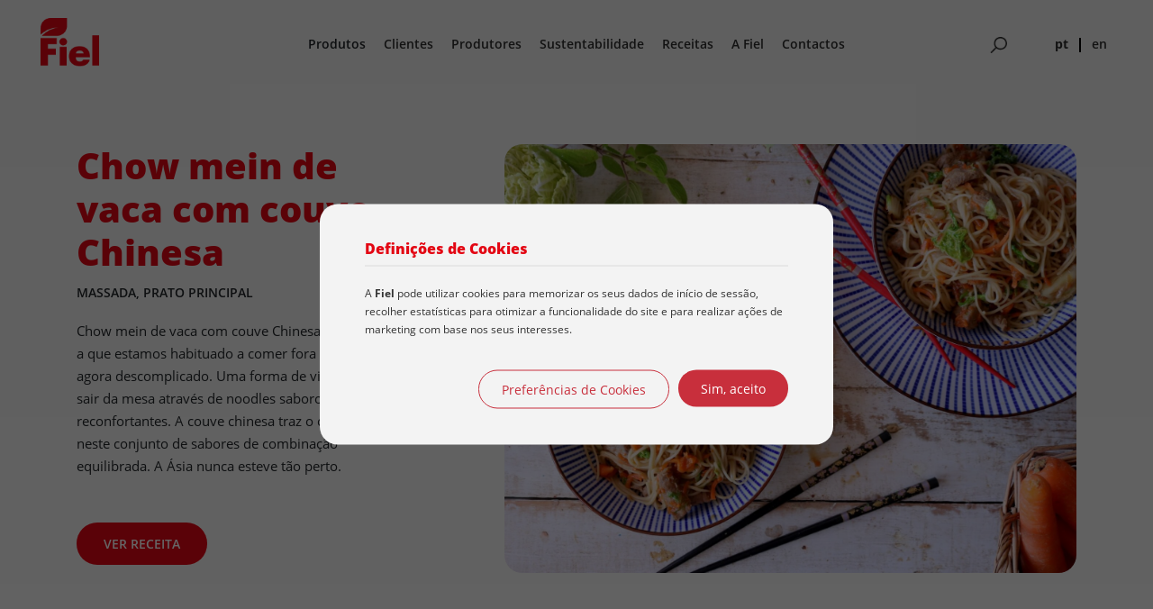

--- FILE ---
content_type: text/html; charset=UTF-8
request_url: https://fiel.pt/receitas/chow-mein-de-vaca-com-couve-chinesa/
body_size: 17270
content:
<!doctype html>
	<html lang="pt-pt" >
	<head>
		<meta charset="UTF-8" />
		<meta name="viewport" content="width=device-width, initial-scale=1" />

		<!-- Fontawesome CDN Link -->
		<script src="https://kit.fontawesome.com/549392e30a.js" crossorigin="anonymous"></script>
		<link rel="stylesheet" type="text/css" href="https://fiel.pt/wp-content/themes/twenty-twenty-one-child/assets/css/custom-selectbox.css">
		<meta name='robots' content='index, follow, max-image-preview:large, max-snippet:-1, max-video-preview:-1' />
<link rel="alternate" hreflang="pt-pt" href="https://fiel.pt/receitas/chow-mein-de-vaca-com-couve-chinesa/" />
<link rel="alternate" hreflang="x-default" href="https://fiel.pt/receitas/chow-mein-de-vaca-com-couve-chinesa/" />

	<!-- This site is optimized with the Yoast SEO plugin v22.3 - https://yoast.com/wordpress/plugins/seo/ -->
	<title>Chow mein de vaca com couve Chinesa - Fiel</title>
	<meta name="description" content="Chow mein de vaca com couve Chinesa. Noodles saborosos e reconfortantes, uma receita asiática que nos leva a viajar sem sair da mesa." />
	<link rel="canonical" href="https://fiel.pt/receitas/chow-mein-de-vaca-com-couve-chinesa/" />
	<meta property="og:locale" content="pt_PT" />
	<meta property="og:type" content="article" />
	<meta property="og:title" content="Chow mein de vaca com couve Chinesa - Fiel" />
	<meta property="og:description" content="Chow mein de vaca com couve Chinesa. Noodles saborosos e reconfortantes, uma receita asiática que nos leva a viajar sem sair da mesa." />
	<meta property="og:url" content="https://fiel.pt/receitas/chow-mein-de-vaca-com-couve-chinesa/" />
	<meta property="og:site_name" content="Fiel" />
	<meta property="article:modified_time" content="2022-03-15T17:07:51+00:00" />
	<meta property="og:image" content="https://fiel.pt/wp-content/uploads/2021/12/Chow-Mein-de-Vitela-com-couve-chinesa.jpeg" />
	<meta property="og:image:width" content="1708" />
	<meta property="og:image:height" content="1280" />
	<meta property="og:image:type" content="image/jpeg" />
	<meta name="twitter:card" content="summary_large_image" />
	<script type="application/ld+json" class="yoast-schema-graph">{"@context":"https://schema.org","@graph":[{"@type":"WebPage","@id":"https://fiel.pt/receitas/chow-mein-de-vaca-com-couve-chinesa/","url":"https://fiel.pt/receitas/chow-mein-de-vaca-com-couve-chinesa/","name":"Chow mein de vaca com couve Chinesa - Fiel","isPartOf":{"@id":"https://fiel.pt/#website"},"primaryImageOfPage":{"@id":"https://fiel.pt/receitas/chow-mein-de-vaca-com-couve-chinesa/#primaryimage"},"image":{"@id":"https://fiel.pt/receitas/chow-mein-de-vaca-com-couve-chinesa/#primaryimage"},"thumbnailUrl":"https://fiel.pt/wp-content/uploads/2021/12/Chow-Mein-de-Vitela-com-couve-chinesa.jpeg","datePublished":"2021-12-24T14:05:41+00:00","dateModified":"2022-03-15T17:07:51+00:00","description":"Chow mein de vaca com couve Chinesa. Noodles saborosos e reconfortantes, uma receita asiática que nos leva a viajar sem sair da mesa.","breadcrumb":{"@id":"https://fiel.pt/receitas/chow-mein-de-vaca-com-couve-chinesa/#breadcrumb"},"inLanguage":"pt-PT","potentialAction":[{"@type":"ReadAction","target":["https://fiel.pt/receitas/chow-mein-de-vaca-com-couve-chinesa/"]}]},{"@type":"ImageObject","inLanguage":"pt-PT","@id":"https://fiel.pt/receitas/chow-mein-de-vaca-com-couve-chinesa/#primaryimage","url":"https://fiel.pt/wp-content/uploads/2021/12/Chow-Mein-de-Vitela-com-couve-chinesa.jpeg","contentUrl":"https://fiel.pt/wp-content/uploads/2021/12/Chow-Mein-de-Vitela-com-couve-chinesa.jpeg","width":1708,"height":1280,"caption":"Chow Mein de Vitela (com couve chinesa)"},{"@type":"BreadcrumbList","@id":"https://fiel.pt/receitas/chow-mein-de-vaca-com-couve-chinesa/#breadcrumb","itemListElement":[{"@type":"ListItem","position":1,"name":"Início","item":"https://fiel.pt/"},{"@type":"ListItem","position":2,"name":"Receitas","item":"https://fiel.pt/receitas/"},{"@type":"ListItem","position":3,"name":"Chow mein de vaca com couve Chinesa"}]},{"@type":"WebSite","@id":"https://fiel.pt/#website","url":"https://fiel.pt/","name":"Fiel","description":"Importação e Exportação de Frutas e Legumes","publisher":{"@id":"https://fiel.pt/#organization"},"potentialAction":[{"@type":"SearchAction","target":{"@type":"EntryPoint","urlTemplate":"https://fiel.pt/?s={search_term_string}"},"query-input":"required name=search_term_string"}],"inLanguage":"pt-PT"},{"@type":"Organization","@id":"https://fiel.pt/#organization","name":"Fiel","url":"https://fiel.pt/","logo":{"@type":"ImageObject","inLanguage":"pt-PT","@id":"https://fiel.pt/#/schema/logo/image/","url":"https://fiel.pt/wp-content/uploads/2021/07/cropped-Logo_Fiel_Homepage.png","contentUrl":"https://fiel.pt/wp-content/uploads/2021/07/cropped-Logo_Fiel_Homepage.png","width":93,"height":77,"caption":"Fiel"},"image":{"@id":"https://fiel.pt/#/schema/logo/image/"}}]}</script>
	<!-- / Yoast SEO plugin. -->


<script>
window._wpemojiSettings = {"baseUrl":"https:\/\/s.w.org\/images\/core\/emoji\/14.0.0\/72x72\/","ext":".png","svgUrl":"https:\/\/s.w.org\/images\/core\/emoji\/14.0.0\/svg\/","svgExt":".svg","source":{"concatemoji":"https:\/\/fiel.pt\/wp-includes\/js\/wp-emoji-release.min.js?ver=6.4.7"}};
/*! This file is auto-generated */
!function(i,n){var o,s,e;function c(e){try{var t={supportTests:e,timestamp:(new Date).valueOf()};sessionStorage.setItem(o,JSON.stringify(t))}catch(e){}}function p(e,t,n){e.clearRect(0,0,e.canvas.width,e.canvas.height),e.fillText(t,0,0);var t=new Uint32Array(e.getImageData(0,0,e.canvas.width,e.canvas.height).data),r=(e.clearRect(0,0,e.canvas.width,e.canvas.height),e.fillText(n,0,0),new Uint32Array(e.getImageData(0,0,e.canvas.width,e.canvas.height).data));return t.every(function(e,t){return e===r[t]})}function u(e,t,n){switch(t){case"flag":return n(e,"\ud83c\udff3\ufe0f\u200d\u26a7\ufe0f","\ud83c\udff3\ufe0f\u200b\u26a7\ufe0f")?!1:!n(e,"\ud83c\uddfa\ud83c\uddf3","\ud83c\uddfa\u200b\ud83c\uddf3")&&!n(e,"\ud83c\udff4\udb40\udc67\udb40\udc62\udb40\udc65\udb40\udc6e\udb40\udc67\udb40\udc7f","\ud83c\udff4\u200b\udb40\udc67\u200b\udb40\udc62\u200b\udb40\udc65\u200b\udb40\udc6e\u200b\udb40\udc67\u200b\udb40\udc7f");case"emoji":return!n(e,"\ud83e\udef1\ud83c\udffb\u200d\ud83e\udef2\ud83c\udfff","\ud83e\udef1\ud83c\udffb\u200b\ud83e\udef2\ud83c\udfff")}return!1}function f(e,t,n){var r="undefined"!=typeof WorkerGlobalScope&&self instanceof WorkerGlobalScope?new OffscreenCanvas(300,150):i.createElement("canvas"),a=r.getContext("2d",{willReadFrequently:!0}),o=(a.textBaseline="top",a.font="600 32px Arial",{});return e.forEach(function(e){o[e]=t(a,e,n)}),o}function t(e){var t=i.createElement("script");t.src=e,t.defer=!0,i.head.appendChild(t)}"undefined"!=typeof Promise&&(o="wpEmojiSettingsSupports",s=["flag","emoji"],n.supports={everything:!0,everythingExceptFlag:!0},e=new Promise(function(e){i.addEventListener("DOMContentLoaded",e,{once:!0})}),new Promise(function(t){var n=function(){try{var e=JSON.parse(sessionStorage.getItem(o));if("object"==typeof e&&"number"==typeof e.timestamp&&(new Date).valueOf()<e.timestamp+604800&&"object"==typeof e.supportTests)return e.supportTests}catch(e){}return null}();if(!n){if("undefined"!=typeof Worker&&"undefined"!=typeof OffscreenCanvas&&"undefined"!=typeof URL&&URL.createObjectURL&&"undefined"!=typeof Blob)try{var e="postMessage("+f.toString()+"("+[JSON.stringify(s),u.toString(),p.toString()].join(",")+"));",r=new Blob([e],{type:"text/javascript"}),a=new Worker(URL.createObjectURL(r),{name:"wpTestEmojiSupports"});return void(a.onmessage=function(e){c(n=e.data),a.terminate(),t(n)})}catch(e){}c(n=f(s,u,p))}t(n)}).then(function(e){for(var t in e)n.supports[t]=e[t],n.supports.everything=n.supports.everything&&n.supports[t],"flag"!==t&&(n.supports.everythingExceptFlag=n.supports.everythingExceptFlag&&n.supports[t]);n.supports.everythingExceptFlag=n.supports.everythingExceptFlag&&!n.supports.flag,n.DOMReady=!1,n.readyCallback=function(){n.DOMReady=!0}}).then(function(){return e}).then(function(){var e;n.supports.everything||(n.readyCallback(),(e=n.source||{}).concatemoji?t(e.concatemoji):e.wpemoji&&e.twemoji&&(t(e.twemoji),t(e.wpemoji)))}))}((window,document),window._wpemojiSettings);
</script>
<style id='wp-emoji-styles-inline-css'>

	img.wp-smiley, img.emoji {
		display: inline !important;
		border: none !important;
		box-shadow: none !important;
		height: 1em !important;
		width: 1em !important;
		margin: 0 0.07em !important;
		vertical-align: -0.1em !important;
		background: none !important;
		padding: 0 !important;
	}
</style>
<link rel='stylesheet' id='wp-block-library-css' href='https://fiel.pt/wp-includes/css/dist/block-library/style.min.css?ver=6.4.7' media='all' />
<style id='wp-block-library-theme-inline-css'>
.wp-block-audio figcaption{color:#555;font-size:13px;text-align:center}.is-dark-theme .wp-block-audio figcaption{color:hsla(0,0%,100%,.65)}.wp-block-audio{margin:0 0 1em}.wp-block-code{border:1px solid #ccc;border-radius:4px;font-family:Menlo,Consolas,monaco,monospace;padding:.8em 1em}.wp-block-embed figcaption{color:#555;font-size:13px;text-align:center}.is-dark-theme .wp-block-embed figcaption{color:hsla(0,0%,100%,.65)}.wp-block-embed{margin:0 0 1em}.blocks-gallery-caption{color:#555;font-size:13px;text-align:center}.is-dark-theme .blocks-gallery-caption{color:hsla(0,0%,100%,.65)}.wp-block-image figcaption{color:#555;font-size:13px;text-align:center}.is-dark-theme .wp-block-image figcaption{color:hsla(0,0%,100%,.65)}.wp-block-image{margin:0 0 1em}.wp-block-pullquote{border-bottom:4px solid;border-top:4px solid;color:currentColor;margin-bottom:1.75em}.wp-block-pullquote cite,.wp-block-pullquote footer,.wp-block-pullquote__citation{color:currentColor;font-size:.8125em;font-style:normal;text-transform:uppercase}.wp-block-quote{border-left:.25em solid;margin:0 0 1.75em;padding-left:1em}.wp-block-quote cite,.wp-block-quote footer{color:currentColor;font-size:.8125em;font-style:normal;position:relative}.wp-block-quote.has-text-align-right{border-left:none;border-right:.25em solid;padding-left:0;padding-right:1em}.wp-block-quote.has-text-align-center{border:none;padding-left:0}.wp-block-quote.is-large,.wp-block-quote.is-style-large,.wp-block-quote.is-style-plain{border:none}.wp-block-search .wp-block-search__label{font-weight:700}.wp-block-search__button{border:1px solid #ccc;padding:.375em .625em}:where(.wp-block-group.has-background){padding:1.25em 2.375em}.wp-block-separator.has-css-opacity{opacity:.4}.wp-block-separator{border:none;border-bottom:2px solid;margin-left:auto;margin-right:auto}.wp-block-separator.has-alpha-channel-opacity{opacity:1}.wp-block-separator:not(.is-style-wide):not(.is-style-dots){width:100px}.wp-block-separator.has-background:not(.is-style-dots){border-bottom:none;height:1px}.wp-block-separator.has-background:not(.is-style-wide):not(.is-style-dots){height:2px}.wp-block-table{margin:0 0 1em}.wp-block-table td,.wp-block-table th{word-break:normal}.wp-block-table figcaption{color:#555;font-size:13px;text-align:center}.is-dark-theme .wp-block-table figcaption{color:hsla(0,0%,100%,.65)}.wp-block-video figcaption{color:#555;font-size:13px;text-align:center}.is-dark-theme .wp-block-video figcaption{color:hsla(0,0%,100%,.65)}.wp-block-video{margin:0 0 1em}.wp-block-template-part.has-background{margin-bottom:0;margin-top:0;padding:1.25em 2.375em}
</style>
<link rel='stylesheet' id='twenty-twenty-one-custom-color-overrides-css' href='https://fiel.pt/wp-content/themes/twentytwentyone/assets/css/custom-color-overrides.css?ver=1.0.0' media='all' />
<style id='twenty-twenty-one-custom-color-overrides-inline-css'>
:root .editor-styles-wrapper{--global--color-background: #ffffff;--global--color-primary: #000;--global--color-secondary: #000;--button--color-background: #000;--button--color-text-hover: #000;}
</style>
<style id='classic-theme-styles-inline-css'>
/*! This file is auto-generated */
.wp-block-button__link{color:#fff;background-color:#32373c;border-radius:9999px;box-shadow:none;text-decoration:none;padding:calc(.667em + 2px) calc(1.333em + 2px);font-size:1.125em}.wp-block-file__button{background:#32373c;color:#fff;text-decoration:none}
</style>
<style id='global-styles-inline-css'>
body{--wp--preset--color--black: #000000;--wp--preset--color--cyan-bluish-gray: #abb8c3;--wp--preset--color--white: #FFFFFF;--wp--preset--color--pale-pink: #f78da7;--wp--preset--color--vivid-red: #cf2e2e;--wp--preset--color--luminous-vivid-orange: #ff6900;--wp--preset--color--luminous-vivid-amber: #fcb900;--wp--preset--color--light-green-cyan: #7bdcb5;--wp--preset--color--vivid-green-cyan: #00d084;--wp--preset--color--pale-cyan-blue: #8ed1fc;--wp--preset--color--vivid-cyan-blue: #0693e3;--wp--preset--color--vivid-purple: #9b51e0;--wp--preset--color--dark-gray: #28303D;--wp--preset--color--gray: #39414D;--wp--preset--color--green: #D1E4DD;--wp--preset--color--blue: #D1DFE4;--wp--preset--color--purple: #D1D1E4;--wp--preset--color--red: #E4D1D1;--wp--preset--color--orange: #E4DAD1;--wp--preset--color--yellow: #EEEADD;--wp--preset--gradient--vivid-cyan-blue-to-vivid-purple: linear-gradient(135deg,rgba(6,147,227,1) 0%,rgb(155,81,224) 100%);--wp--preset--gradient--light-green-cyan-to-vivid-green-cyan: linear-gradient(135deg,rgb(122,220,180) 0%,rgb(0,208,130) 100%);--wp--preset--gradient--luminous-vivid-amber-to-luminous-vivid-orange: linear-gradient(135deg,rgba(252,185,0,1) 0%,rgba(255,105,0,1) 100%);--wp--preset--gradient--luminous-vivid-orange-to-vivid-red: linear-gradient(135deg,rgba(255,105,0,1) 0%,rgb(207,46,46) 100%);--wp--preset--gradient--very-light-gray-to-cyan-bluish-gray: linear-gradient(135deg,rgb(238,238,238) 0%,rgb(169,184,195) 100%);--wp--preset--gradient--cool-to-warm-spectrum: linear-gradient(135deg,rgb(74,234,220) 0%,rgb(151,120,209) 20%,rgb(207,42,186) 40%,rgb(238,44,130) 60%,rgb(251,105,98) 80%,rgb(254,248,76) 100%);--wp--preset--gradient--blush-light-purple: linear-gradient(135deg,rgb(255,206,236) 0%,rgb(152,150,240) 100%);--wp--preset--gradient--blush-bordeaux: linear-gradient(135deg,rgb(254,205,165) 0%,rgb(254,45,45) 50%,rgb(107,0,62) 100%);--wp--preset--gradient--luminous-dusk: linear-gradient(135deg,rgb(255,203,112) 0%,rgb(199,81,192) 50%,rgb(65,88,208) 100%);--wp--preset--gradient--pale-ocean: linear-gradient(135deg,rgb(255,245,203) 0%,rgb(182,227,212) 50%,rgb(51,167,181) 100%);--wp--preset--gradient--electric-grass: linear-gradient(135deg,rgb(202,248,128) 0%,rgb(113,206,126) 100%);--wp--preset--gradient--midnight: linear-gradient(135deg,rgb(2,3,129) 0%,rgb(40,116,252) 100%);--wp--preset--gradient--purple-to-yellow: linear-gradient(160deg, #D1D1E4 0%, #EEEADD 100%);--wp--preset--gradient--yellow-to-purple: linear-gradient(160deg, #EEEADD 0%, #D1D1E4 100%);--wp--preset--gradient--green-to-yellow: linear-gradient(160deg, #D1E4DD 0%, #EEEADD 100%);--wp--preset--gradient--yellow-to-green: linear-gradient(160deg, #EEEADD 0%, #D1E4DD 100%);--wp--preset--gradient--red-to-yellow: linear-gradient(160deg, #E4D1D1 0%, #EEEADD 100%);--wp--preset--gradient--yellow-to-red: linear-gradient(160deg, #EEEADD 0%, #E4D1D1 100%);--wp--preset--gradient--purple-to-red: linear-gradient(160deg, #D1D1E4 0%, #E4D1D1 100%);--wp--preset--gradient--red-to-purple: linear-gradient(160deg, #E4D1D1 0%, #D1D1E4 100%);--wp--preset--font-size--small: 18px;--wp--preset--font-size--medium: 20px;--wp--preset--font-size--large: 24px;--wp--preset--font-size--x-large: 42px;--wp--preset--font-size--extra-small: 16px;--wp--preset--font-size--normal: 20px;--wp--preset--font-size--extra-large: 40px;--wp--preset--font-size--huge: 96px;--wp--preset--font-size--gigantic: 144px;--wp--preset--spacing--20: 0.44rem;--wp--preset--spacing--30: 0.67rem;--wp--preset--spacing--40: 1rem;--wp--preset--spacing--50: 1.5rem;--wp--preset--spacing--60: 2.25rem;--wp--preset--spacing--70: 3.38rem;--wp--preset--spacing--80: 5.06rem;--wp--preset--shadow--natural: 6px 6px 9px rgba(0, 0, 0, 0.2);--wp--preset--shadow--deep: 12px 12px 50px rgba(0, 0, 0, 0.4);--wp--preset--shadow--sharp: 6px 6px 0px rgba(0, 0, 0, 0.2);--wp--preset--shadow--outlined: 6px 6px 0px -3px rgba(255, 255, 255, 1), 6px 6px rgba(0, 0, 0, 1);--wp--preset--shadow--crisp: 6px 6px 0px rgba(0, 0, 0, 1);}:where(.is-layout-flex){gap: 0.5em;}:where(.is-layout-grid){gap: 0.5em;}body .is-layout-flow > .alignleft{float: left;margin-inline-start: 0;margin-inline-end: 2em;}body .is-layout-flow > .alignright{float: right;margin-inline-start: 2em;margin-inline-end: 0;}body .is-layout-flow > .aligncenter{margin-left: auto !important;margin-right: auto !important;}body .is-layout-constrained > .alignleft{float: left;margin-inline-start: 0;margin-inline-end: 2em;}body .is-layout-constrained > .alignright{float: right;margin-inline-start: 2em;margin-inline-end: 0;}body .is-layout-constrained > .aligncenter{margin-left: auto !important;margin-right: auto !important;}body .is-layout-constrained > :where(:not(.alignleft):not(.alignright):not(.alignfull)){max-width: var(--wp--style--global--content-size);margin-left: auto !important;margin-right: auto !important;}body .is-layout-constrained > .alignwide{max-width: var(--wp--style--global--wide-size);}body .is-layout-flex{display: flex;}body .is-layout-flex{flex-wrap: wrap;align-items: center;}body .is-layout-flex > *{margin: 0;}body .is-layout-grid{display: grid;}body .is-layout-grid > *{margin: 0;}:where(.wp-block-columns.is-layout-flex){gap: 2em;}:where(.wp-block-columns.is-layout-grid){gap: 2em;}:where(.wp-block-post-template.is-layout-flex){gap: 1.25em;}:where(.wp-block-post-template.is-layout-grid){gap: 1.25em;}.has-black-color{color: var(--wp--preset--color--black) !important;}.has-cyan-bluish-gray-color{color: var(--wp--preset--color--cyan-bluish-gray) !important;}.has-white-color{color: var(--wp--preset--color--white) !important;}.has-pale-pink-color{color: var(--wp--preset--color--pale-pink) !important;}.has-vivid-red-color{color: var(--wp--preset--color--vivid-red) !important;}.has-luminous-vivid-orange-color{color: var(--wp--preset--color--luminous-vivid-orange) !important;}.has-luminous-vivid-amber-color{color: var(--wp--preset--color--luminous-vivid-amber) !important;}.has-light-green-cyan-color{color: var(--wp--preset--color--light-green-cyan) !important;}.has-vivid-green-cyan-color{color: var(--wp--preset--color--vivid-green-cyan) !important;}.has-pale-cyan-blue-color{color: var(--wp--preset--color--pale-cyan-blue) !important;}.has-vivid-cyan-blue-color{color: var(--wp--preset--color--vivid-cyan-blue) !important;}.has-vivid-purple-color{color: var(--wp--preset--color--vivid-purple) !important;}.has-black-background-color{background-color: var(--wp--preset--color--black) !important;}.has-cyan-bluish-gray-background-color{background-color: var(--wp--preset--color--cyan-bluish-gray) !important;}.has-white-background-color{background-color: var(--wp--preset--color--white) !important;}.has-pale-pink-background-color{background-color: var(--wp--preset--color--pale-pink) !important;}.has-vivid-red-background-color{background-color: var(--wp--preset--color--vivid-red) !important;}.has-luminous-vivid-orange-background-color{background-color: var(--wp--preset--color--luminous-vivid-orange) !important;}.has-luminous-vivid-amber-background-color{background-color: var(--wp--preset--color--luminous-vivid-amber) !important;}.has-light-green-cyan-background-color{background-color: var(--wp--preset--color--light-green-cyan) !important;}.has-vivid-green-cyan-background-color{background-color: var(--wp--preset--color--vivid-green-cyan) !important;}.has-pale-cyan-blue-background-color{background-color: var(--wp--preset--color--pale-cyan-blue) !important;}.has-vivid-cyan-blue-background-color{background-color: var(--wp--preset--color--vivid-cyan-blue) !important;}.has-vivid-purple-background-color{background-color: var(--wp--preset--color--vivid-purple) !important;}.has-black-border-color{border-color: var(--wp--preset--color--black) !important;}.has-cyan-bluish-gray-border-color{border-color: var(--wp--preset--color--cyan-bluish-gray) !important;}.has-white-border-color{border-color: var(--wp--preset--color--white) !important;}.has-pale-pink-border-color{border-color: var(--wp--preset--color--pale-pink) !important;}.has-vivid-red-border-color{border-color: var(--wp--preset--color--vivid-red) !important;}.has-luminous-vivid-orange-border-color{border-color: var(--wp--preset--color--luminous-vivid-orange) !important;}.has-luminous-vivid-amber-border-color{border-color: var(--wp--preset--color--luminous-vivid-amber) !important;}.has-light-green-cyan-border-color{border-color: var(--wp--preset--color--light-green-cyan) !important;}.has-vivid-green-cyan-border-color{border-color: var(--wp--preset--color--vivid-green-cyan) !important;}.has-pale-cyan-blue-border-color{border-color: var(--wp--preset--color--pale-cyan-blue) !important;}.has-vivid-cyan-blue-border-color{border-color: var(--wp--preset--color--vivid-cyan-blue) !important;}.has-vivid-purple-border-color{border-color: var(--wp--preset--color--vivid-purple) !important;}.has-vivid-cyan-blue-to-vivid-purple-gradient-background{background: var(--wp--preset--gradient--vivid-cyan-blue-to-vivid-purple) !important;}.has-light-green-cyan-to-vivid-green-cyan-gradient-background{background: var(--wp--preset--gradient--light-green-cyan-to-vivid-green-cyan) !important;}.has-luminous-vivid-amber-to-luminous-vivid-orange-gradient-background{background: var(--wp--preset--gradient--luminous-vivid-amber-to-luminous-vivid-orange) !important;}.has-luminous-vivid-orange-to-vivid-red-gradient-background{background: var(--wp--preset--gradient--luminous-vivid-orange-to-vivid-red) !important;}.has-very-light-gray-to-cyan-bluish-gray-gradient-background{background: var(--wp--preset--gradient--very-light-gray-to-cyan-bluish-gray) !important;}.has-cool-to-warm-spectrum-gradient-background{background: var(--wp--preset--gradient--cool-to-warm-spectrum) !important;}.has-blush-light-purple-gradient-background{background: var(--wp--preset--gradient--blush-light-purple) !important;}.has-blush-bordeaux-gradient-background{background: var(--wp--preset--gradient--blush-bordeaux) !important;}.has-luminous-dusk-gradient-background{background: var(--wp--preset--gradient--luminous-dusk) !important;}.has-pale-ocean-gradient-background{background: var(--wp--preset--gradient--pale-ocean) !important;}.has-electric-grass-gradient-background{background: var(--wp--preset--gradient--electric-grass) !important;}.has-midnight-gradient-background{background: var(--wp--preset--gradient--midnight) !important;}.has-small-font-size{font-size: var(--wp--preset--font-size--small) !important;}.has-medium-font-size{font-size: var(--wp--preset--font-size--medium) !important;}.has-large-font-size{font-size: var(--wp--preset--font-size--large) !important;}.has-x-large-font-size{font-size: var(--wp--preset--font-size--x-large) !important;}
.wp-block-navigation a:where(:not(.wp-element-button)){color: inherit;}
:where(.wp-block-post-template.is-layout-flex){gap: 1.25em;}:where(.wp-block-post-template.is-layout-grid){gap: 1.25em;}
:where(.wp-block-columns.is-layout-flex){gap: 2em;}:where(.wp-block-columns.is-layout-grid){gap: 2em;}
.wp-block-pullquote{font-size: 1.5em;line-height: 1.6;}
</style>
<link rel='stylesheet' id='contact-form-7-css' href='https://fiel.pt/wp-content/plugins/contact-form-7/includes/css/styles.css?ver=5.9.3' media='all' />
<link rel='stylesheet' id='SFSImainCss-css' href='https://fiel.pt/wp-content/plugins/ultimate-social-media-icons/css/sfsi-style.css?ver=2.8.9' media='all' />
<link rel='stylesheet' id='twenty-twenty-one-style-css' href='https://fiel.pt/wp-content/themes/twentytwentyone/style.css?ver=1.0.0' media='all' />
<style id='twenty-twenty-one-style-inline-css'>
:root{--global--color-background: #ffffff;--global--color-primary: #000;--global--color-secondary: #000;--button--color-background: #000;--button--color-text-hover: #000;}
</style>
<link rel='stylesheet' id='twenty-twenty-one-print-style-css' href='https://fiel.pt/wp-content/themes/twentytwentyone/assets/css/print.css?ver=1.0.0' media='print' />
<link rel='stylesheet' id='bootstrap-min-css' href='https://fiel.pt/wp-content/themes/twenty-twenty-one-child/assets/css/bootstrap.min.css?ver=6.4.7' media='all' />
<link rel='stylesheet' id='slick-style-css' href='https://fiel.pt/wp-content/themes/twenty-twenty-one-child/assets/css/slick.css?ver=6.4.7' media='all' />
<link rel='stylesheet' id='video-style-css' href='https://fiel.pt/wp-content/themes/twenty-twenty-one-child/assets/css/video-js.css?ver=6.4.7' media='all' />
<link rel='stylesheet' id='fonts-style-css' href='https://fiel.pt/wp-content/themes/twenty-twenty-one-child/assets/css/fonts.css?ver=6.4.7' media='all' />
<link rel='stylesheet' id='my-style-css' href='https://fiel.pt/wp-content/themes/twenty-twenty-one-child/assets/css/style.css?ver=1.1' media='all' />
<link rel='stylesheet' id='uikit-min-css' href='https://fiel.pt/wp-content/themes/twenty-twenty-one-child/assets/css/uikit.min.css?ver=6.4.7' media='all' />
<link rel='stylesheet' id='aos-css-css' href='https://fiel.pt/wp-content/themes/twenty-twenty-one-child/assets/css/aos.css?ver=6.4.7' media='all' />
<link rel='stylesheet' id='templateName-cookies-css' href='https://fiel.pt/wp-content/themes/twenty-twenty-one-child/assets/css/cookies.css?ver=6.4.7' media='all' />
<script src="https://fiel.pt/wp-includes/js/jquery/jquery.min.js?ver=3.7.1" id="jquery-core-js"></script>
<script src="https://fiel.pt/wp-includes/js/jquery/jquery-migrate.min.js?ver=3.4.1" id="jquery-migrate-js"></script>
<script id="twenty-twenty-one-ie11-polyfills-js-after">
( Element.prototype.matches && Element.prototype.closest && window.NodeList && NodeList.prototype.forEach ) || document.write( '<script src="https://fiel.pt/wp-content/themes/twentytwentyone/assets/js/polyfills.js?ver=1.0.0"></scr' + 'ipt>' );
</script>
<script src="https://fiel.pt/wp-content/themes/twentytwentyone/assets/js/primary-navigation.js?ver=1.0.0" id="twenty-twenty-one-primary-navigation-script-js" defer data-wp-strategy="defer"></script>
<script src="https://fiel.pt/wp-content/themes/twenty-twenty-one-child/assets/js/bootstrap.min.js?ver=6.4.7" id="bootstrap-min-js-js"></script>
<script src="https://fiel.pt/wp-content/themes/twenty-twenty-one-child/assets/js/slick.min.js?ver=6.4.7" id="slick.min-js"></script>
<script src="https://fiel.pt/wp-content/themes/twenty-twenty-one-child/assets/js/uikit.min.js?ver=6.4.7" id="uikit-min-js"></script>
<script src="https://fiel.pt/wp-content/themes/twenty-twenty-one-child/assets/js/uikit-icons.min.js?ver=6.4.7" id="uikit-icons-min-js"></script>
<script src="https://fiel.pt/wp-content/themes/twenty-twenty-one-child/assets/js/custom-js.js?ver=6.4.7" id="custom-js-js"></script>
<script src="https://fiel.pt/wp-content/themes/twenty-twenty-one-child/assets/js/aos.js?ver=6.4.7" id="aos-js-js"></script>
<script src="https://fiel.pt/wp-content/themes/twenty-twenty-one-child/assets/js/video.min.js?ver=6.4.7" id="video.min-js"></script>
<script src="https://fiel.pt/wp-content/themes/twenty-twenty-one-child/assets/js/cookies.js?ver=6.4.7" id="templateName-cookies-js"></script>
<link rel="https://api.w.org/" href="https://fiel.pt/wp-json/" /><link rel="alternate" type="application/json" href="https://fiel.pt/wp-json/wp/v2/receitas/2414" /><link rel="EditURI" type="application/rsd+xml" title="RSD" href="https://fiel.pt/xmlrpc.php?rsd" />
<meta name="generator" content="WordPress 6.4.7" />
<link rel='shortlink' href='https://fiel.pt/?p=2414' />
<link rel="alternate" type="application/json+oembed" href="https://fiel.pt/wp-json/oembed/1.0/embed?url=https%3A%2F%2Ffiel.pt%2Freceitas%2Fchow-mein-de-vaca-com-couve-chinesa%2F" />
<link rel="alternate" type="text/xml+oembed" href="https://fiel.pt/wp-json/oembed/1.0/embed?url=https%3A%2F%2Ffiel.pt%2Freceitas%2Fchow-mein-de-vaca-com-couve-chinesa%2F&#038;format=xml" />
<meta name="generator" content="WPML ver:4.6.7 stt:1,41;" />
<meta name="follow.[base64]" content="sHEuEHVhEBGYUWTTXR1u"/><style id="custom-background-css">
body.custom-background { background-color: #ffffff; }
</style>
	<link rel="icon" href="https://fiel.pt/wp-content/uploads/2021/07/Favicon_Fiel_MBS_20210609.svg" sizes="32x32" />
<link rel="icon" href="https://fiel.pt/wp-content/uploads/2021/07/Favicon_Fiel_MBS_20210609.svg" sizes="192x192" />
<link rel="apple-touch-icon" href="https://fiel.pt/wp-content/uploads/2021/07/Favicon_Fiel_MBS_20210609.svg" />
<meta name="msapplication-TileImage" content="https://fiel.pt/wp-content/uploads/2021/07/Favicon_Fiel_MBS_20210609.svg" />
		<style id="wp-custom-css">
			
.filter-bar form > ul {
    display: flex;
}


@media (min-width:992px) {
#page.site {
    position: relative;
    min-height: 100vh;
}

body:not(.home) .banner-section-inner,
body.page-template-tmp-clientes .banner-section-inner{min-height:57vw;margin-bottom: -100px;}
	
.product-content{padding: 0 30px;}	
	
	}

@media (min-width:1600px) {
body:not(.home) .banner-section-inner,
body.page-template-tmp-clientes .banner-section-inner{min-height:50vw;margin-bottom: -130px;}
	
	}

@media (min-width:768px) and (max-width:991px) {
	.product-content{padding: 0 30px;}	
body:not(.home) .banner-section-inner, body.page-template-tmp-clientes .banner-section-inner{min-height:600px;margin-bottom: -130px;}
	
body.page-template-tmp-clientes .banner-section-inner .container{max-width: 600px;}
	
#slide_scroll.related-product.clientes_product {
    padding: 20px 0 70px;
}	
	
	}

@media (max-width:991px) {
body:not(.home) .banner-section-inner,
body.page-template-tmp-clientes .banner-section-inner{margin-bottom: -10px;}
	
}

@media (min-width:768px) and (max-width:1024px) {
	.recipe_detail_bar ul{margin:0}
	.recipe_detail_bar ul li{max-width: 25%;flex: 0 0 25%;}
.hovered .mobile_menu_toggle a span{background-color:#fff}
	.banner-section-inner .banner-section-content{max-width:65%}
	.form-section .contact_box {    margin: 0 auto 30px;}
	.map-bx iframe{max-height:350px; height:350px}
	
}

@media (max-width:767px;)
.related-product .poduct-list ul li {
    margin-bottom: 15px;
}



.product-navigation{z-index: 992; position: fixed; height: 50px; left: 0; top: 50%; margin-top: -20px;}

@media (max-width: 767px) {
.product-navigation {
	width:100%;
}
}

.product-navigation .prev_nav{left: 20px;height:40px;width:40px;font-size:28px;color:#000;}

.product-navigation .prev_nav a{font-size:0}

.product-navigation .next_nav{height:40px;width:40px;font-size:28px;color:#000;right: 20px;
left: auto;}

.product-navigation .next_nav a{font-size:0}

.wpml-ls-legacy-list-horizontal {
		display:block !important;
}

		</style>
				<link rel="stylesheet" href="https://fiel.pt/wp-content/themes/twenty-twenty-one-child/assets/css/horizontal_timeline.min.css" type="text/css" />
		<link rel="stylesheet" href="https://fiel.pt/wp-content/themes/twenty-twenty-one-child/assets/css/ht-reset.css" type="text/css" />

		<!-- Google Tag Manager -->
		<script>(function(w,d,s,l,i){w[l]=w[l]||[];w[l].push({'gtm.start':
		new Date().getTime(),event:'gtm.js'});var f=d.getElementsByTagName(s)[0],
		j=d.createElement(s),dl=l!='dataLayer'?'&l='+l:'';j.async=true;j.src=
		'https://www.googletagmanager.com/gtm.js?id='+i+dl;f.parentNode.insertBefore(j,f);
		})(window,document,'script','dataLayer','GTM-52VH2KT');</script>
		<!-- End Google Tag Manager -->

		<style>
		@media screen and (min-device-width: 576px) and (max-device-width: 991px) { 
			.mobile_menu_active .custom-nav ul.navbar-nav {
				display: block;
				margin-top: -5px;
			}
			.banner-section-inner .banner-section-content {
				padding-top: 0;
				top: 40%;
			}
			.home-banner.banner-section h1 {
				font-size: 64px;
				line-height: 74px;
			}
		}
		</style>

	</head>

	<body class="receitas-template-default single single-receitas postid-2414 custom-background wp-custom-logo wp-embed-responsive sfsi_actvite_theme_thin is-light-theme has-background-white no-js singular has-main-navigation no-widgets">
		
		<!-- Google Tag Manager (noscript) -->
		<noscript><iframe src="https://www.googletagmanager.com/ns.html?id=GTM-52VH2KT"
		height="0" width="0" style="display:none;visibility:hidden"></iframe></noscript>
		<!-- End Google Tag Manager (noscript) -->

		<div id="page" class="site">
			<a class="skip-link screen-reader-text" href="#content">Saltar para o conteúdo</a>

			
<style>
body::after{
  	background-color: none !important;
	opacity: 0 !important
}
body.menu-hovered::after{
	opacity: 0 !important
}
</style>
<header id="masthead" class="site-header has-logo has-menu" role="banner">
	<nav class="navbar navbar-expand-sm custom-nav fixed-top">
		<div class="container-fluid">
			<div class="header-section">
				<div class="logo">
					<a class="navbar-brand" href="https://fiel.pt">
						<img src="https://fiel.pt/wp-content/themes/twenty-twenty-one-child/assets/images/logo.png" class="main-logo"
							alt="Fiel Logo">
						<img src="https://fiel.pt/wp-content/themes/twenty-twenty-one-child/assets/images/logo-white.png"
							class="logo-white" alt="Fiel Logo">
					</a>
				</div>
				<div class="center_menu">
					<div class="search-sec-mob">
						<div class="search-for-mobile">
							<form method="post" action="https://fiel.pt">
								<div class="mobile-search">
									<input type="text" name="s" placeholder="Pesquisar..." required>
									<div class="submit_btn">
										<input type="submit" />
										<img
											src="https://fiel.pt/wp-content/themes/twenty-twenty-one-child/assets/images/search-icon.png">
									</div>
								</div>
							</form>
						</div>
					</div>
					<div class="primary-menu-container"><ul class="navbar-nav" id="navbar-nav" class="menu-wrapper"><li id="menu-item-277" class="product_menu menu-item menu-item-type-custom menu-item-object-custom menu-item-has-children menu-item-277"><a>Produtos</a><button class="sub-menu-toggle" aria-expanded="false" onClick="twentytwentyoneExpandSubMenu(this)"><span class="icon-plus"><svg class="svg-icon" width="18" height="18" aria-hidden="true" role="img" focusable="false" viewBox="0 0 24 24" fill="none" xmlns="http://www.w3.org/2000/svg"><path fill-rule="evenodd" clip-rule="evenodd" d="M18 11.2h-5.2V6h-1.6v5.2H6v1.6h5.2V18h1.6v-5.2H18z" fill="currentColor"/></svg></span><span class="icon-minus"><svg class="svg-icon" width="18" height="18" aria-hidden="true" role="img" focusable="false" viewBox="0 0 24 24" fill="none" xmlns="http://www.w3.org/2000/svg"><path fill-rule="evenodd" clip-rule="evenodd" d="M6 11h12v2H6z" fill="currentColor"/></svg></span><span class="screen-reader-text">Abrir menu</span></button>
<ul class="sub-menu">
	<li id="menu-item-272" class="widget_title menu-item menu-item-type-custom menu-item-object-custom menu-item-has-children menu-item-272"><a>Categorias</a>
	<ul class="sub-menu">
		<li id="menu-item-1196" class="menu-item menu-item-type-taxonomy menu-item-object-product_category menu-item-1196"><a href="https://fiel.pt/product_category/frutas-exoticas/">Frutas Exóticas</a></li>
		<li id="menu-item-1657" class="menu-item menu-item-type-taxonomy menu-item-object-product_category menu-item-1657"><a href="https://fiel.pt/product_category/macas-e-peras/">Maçãs e Peras</a></li>
		<li id="menu-item-1656" class="menu-item menu-item-type-taxonomy menu-item-object-product_category menu-item-1656"><a href="https://fiel.pt/product_category/verduras-e-raizes/">Verduras e Raízes</a></li>
		<li id="menu-item-1195" class="menu-item menu-item-type-taxonomy menu-item-object-product_category menu-item-1195"><a href="https://fiel.pt/product_category/mini-legumes/">Mini Legumes</a></li>
		<li id="menu-item-1659" class="menu-item menu-item-type-taxonomy menu-item-object-product_category menu-item-1659"><a href="https://fiel.pt/product_category/bio/">BIO</a></li>
		<li id="menu-item-2288" class="menu-item menu-item-type-taxonomy menu-item-object-product_category menu-item-2288"><a href="https://fiel.pt/product_category/tamaras/">Tâmaras</a></li>
	</ul>
</li>
	<li id="menu-item-273" class="widget_title marcas menu-item menu-item-type-custom menu-item-object-custom menu-item-has-children menu-item-273"><a>Marcas</a>
	<ul class="sub-menu">
		<li id="menu-item-263" class="menu-item menu-item-type-taxonomy menu-item-object-marcas menu-item-263"><a target="_blank" rel="noopener" href="https://www.maca-pinklady.com/pt/pink-lady/" data-image="https://fiel.pt/wp-content/uploads/2021/06/Logo_Pink-Lady.png">Pink Lady®</a></li>
		<li id="menu-item-3262" class="menu-item menu-item-type-taxonomy menu-item-object-marcas menu-item-3262"><a target="_blank" rel="noopener" href="https://fiel.pt/marcas/nativa/" data-image="https://fiel.pt/wp-content/uploads/2021/06/Logo_Nativa.png">Nativa</a></li>
		<li id="menu-item-258" class="menu-item menu-item-type-taxonomy menu-item-object-marcas menu-item-258"><a href="https://fiel.pt/marcas/frutana/" data-image="https://fiel.pt/wp-content/uploads/2022/03/Frutana_logo.png">Frutana</a></li>
		<li id="menu-item-3263" class="menu-item menu-item-type-taxonomy menu-item-object-marcas menu-item-3263"><a target="_blank" rel="noopener" href="https://fiel.pt/marcas/mon-petit-jardin/" data-image="https://fiel.pt/wp-content/uploads/2021/06/Logo_Mon-Petit-Jardin.png">Mon Petit Jardin</a></li>
		<li id="menu-item-262" class="menu-item menu-item-type-taxonomy menu-item-object-marcas menu-item-262"><a href="https://fiel.pt/marcas/perlim/" data-image="https://fiel.pt/wp-content/uploads/2021/06/Logo_Perlim.png">Perlim</a></li>
		<li id="menu-item-2512" class="menu-item menu-item-type-taxonomy menu-item-object-marcas menu-item-2512"><a href="https://fiel.pt/marcas/zespri/" data-image="https://fiel.pt/wp-content/uploads/2022/03/Zespri_logo.png">Zespri</a></li>
		<li id="menu-item-4787" class="menu-item menu-item-type-taxonomy menu-item-object-marcas menu-item-4787"><a href="https://fiel.pt/marcas/manga-rara/" data-image="https://fiel.pt/wp-content/uploads/2022/10/Manga-rara-fiel.png">Manga Rara</a></li>
		<li id="menu-item-4831" class="menu-item menu-item-type-taxonomy menu-item-object-marcas menu-item-4831"><a href="https://fiel.pt/marcas/indaia/" data-image="https://fiel.pt/wp-content/uploads/2022/11/teste-logo-ind2.gif">Indaiá</a></li>
	</ul>
</li>
	<li id="menu-item-552" class="contain-banner-image menu-last-item menu-item menu-item-type-custom menu-item-object-custom menu-item-552"><a href="#">Banner Image</a></li>
</ul>
</li>
<li id="menu-item-27" class="menu-item menu-item-type-post_type menu-item-object-page menu-item-27"><a href="https://fiel.pt/clientes/">Clientes</a></li>
<li id="menu-item-29" class="menu-item menu-item-type-post_type menu-item-object-page menu-item-29"><a href="https://fiel.pt/produtores/">Produtores</a></li>
<li id="menu-item-32" class="menu-item menu-item-type-post_type menu-item-object-page menu-item-32"><a href="https://fiel.pt/sustentabilidade/">Sustentabilidade</a></li>
<li id="menu-item-31" class="menu-item menu-item-type-post_type menu-item-object-page menu-item-31"><a href="https://fiel.pt/receitas-listing/">Receitas</a></li>
<li id="menu-item-26" class="menu-item menu-item-type-post_type menu-item-object-page menu-item-26"><a href="https://fiel.pt/a-fiel/">A Fiel</a></li>
<li id="menu-item-28" class="menu-item menu-item-type-post_type menu-item-object-page menu-item-28"><a href="https://fiel.pt/contactos/">Contactos</a></li>
</ul></div>					<div class="mobile_menu_foot">
												<div class="custom_lang">
							<a href="/" title="PT">PT</a> | 
							<a href="/en" title="EN">EN</a>
						</div>
						<div class="social_icons">
							<a href="#"><img
									src="https://fiel.pt/wp-content/themes/twenty-twenty-one-child/assets/images/Facebook40x40.png"></a>
						</div>
					</div>
				</div>
				<div class="header_right">
					<div class="mobile_menu_toggle">
						<a href="javascript:void(0)">
							<span></span>
							<span></span>
							<span></span>
						</a>
					</div>
					<div class="serach_wrp">
											<button type="button" id="make-focus" class="make-focus">
						<img src="https://fiel.pt/wp-content/themes/twenty-twenty-one-child/assets/images/search-icon-black.png">
						<img src="https://fiel.pt/wp-content/themes/twenty-twenty-one-child/assets/images/search-icon-white.png"
							class="search-icon-white">
					</button>
					<form id="s-form" style="display:none;" action="https://fiel.pt">
						<div class="input_wrp">
							<input type="text" name="s" id="search"
								placeholder="Pesquisar..." autofocus required/>

							<button type="submit" class="search-button">
								<img
									src="https://fiel.pt/wp-content/themes/twenty-twenty-one-child/assets/images/search-icon-black.png">
								<img class="search-icon-red"
									src="https://fiel.pt/wp-content/themes/twenty-twenty-one-child/assets/images/search-icon.png">
							</button>

											</div>
				</form>
			</div>
			<div class="select_lang">
				
<div class="wpml-ls-statics-shortcode_actions wpml-ls wpml-ls-legacy-list-horizontal">
	<ul><li class="wpml-ls-slot-shortcode_actions wpml-ls-item wpml-ls-item-pt-pt wpml-ls-current-language wpml-ls-first-item wpml-ls-item-legacy-list-horizontal">
				<a href="https://fiel.pt/receitas/chow-mein-de-vaca-com-couve-chinesa/" class="wpml-ls-link">
                    <span class="wpml-ls-native">PT</span></a>
			</li><li class="wpml-ls-slot-shortcode_actions wpml-ls-item wpml-ls-item-en wpml-ls-last-item wpml-ls-item-legacy-list-horizontal">
				<a href="https://fiel.pt/en/" class="wpml-ls-link">
                    <span class="wpml-ls-native" lang="en">EN</span></a>
			</li></ul>
</div>
				<!-- <ul>
							<li><a href="#">pt</a></li>
							<li><a href="#">|</a></li>
							<li><a href="#">en</a></li>
						</ul> -->
			</div>
		</div>
		</div>
		</div>
	</nav>
		
</header><!-- #masthead -->
<script type='text/javascript'>
	jQuery(document).ready(function() {
		jQuery("#s-form").submit(function(e){
			var textfield = jQuery('#search').val();
			var textfield = jQuery.trim(textfield);
			if(textfield == ""){
				e.preventDefault(e);
			}
	});
});
</script>

			<div id="content" class="site-content">
				<div id="primary" class="content-area">
					<main id="main" class="site_main" role="main">


			
		<style>
			.recipe-detail-text { font-size: 14px; }
			.recipe-detail-text div { font-size: 14px; }
			.recipe-detail-text span { font-size: 14px; }
			.recipe-detail-text p { font-size: 14px; }
			.banner-btn {  margin-bottom: 20px; margin-top: 20px; }

			@media screen and (min-device-width: 576px) and (max-device-width: 991px) { 
				.related_prdct_wrp .imgs_wrp img.circle_inner {
					max-width: 130px !important;
				}
				.related_prdct_wrp .read-more a { font-size: 11px;}
			}
			@media only screen and (max-width: 481px) {
				.recipe_detail_bar ul li img { background-color:#F7F7F7 !important;}
			}

			.links_ingredientes a { color:#E30614; }
			.links_ingredientes a:hover { color:#000; }
		</style>
		<div class="product-listing">
			<div class="container">
				<div class="row">
					<div class="col-12 col-md-4">
						<div class="page-title recipe-detail-title">
						
							<h1>Chow mein de vaca com couve Chinesa</h1>
							<span>Massada, Prato Principal</span>
							<p class="recipe-detail-text">Chow mein de vaca com couve Chinesa.

Um prato a que estamos habituado a comer fora de casa, agora descomplicado. Uma forma de viajar sem sair da mesa através de noodles saborosos e reconfortantes.

A couve chinesa traz o crocante neste conjunto de sabores de combinação equilibrada.

A Ásia nunca esteve tão perto.</p>
							<div class="banner-btn">
								<ul >
									<li><a href="#recipe-detail-block">VER RECEITA</a></li>
								</ul>
							</div>
						</div>
					</div>
					<div class="col-12 offset-md-1 col-md-7">

						<div class="fillter_detail_banner">

														<img src="https://fiel.pt/wp-content/uploads/2021/12/Chow-Mein-de-Vitela-com-couve-chinesa-1568x1175.jpeg" width="100%">
							
														
						</div>
					</div>
				</div>
				<div id="recipe-detail-block" class="recipe_detail_bar">
					<ul>
														<li>
									<img src="https://fiel.pt/wp-content/uploads/2021/12/icon-timer.png">
									<h4>Tempo de preparação</h4>
									<p>45m</p>
								</li>
																<li>
									<img src="https://fiel.pt/wp-content/uploads/2021/12/Icon_Medium.png">
									<h4>Dificuldade</h4>
									<p>Média</p>
								</li>
																<li>
									<img src="https://fiel.pt/wp-content/uploads/2021/12/icon-portions.png">
									<h4>Porções</h4>
									<p>4</p>
								</li>
													</ul>
				</div>
			</div>
		</div>

		<div class="fillter_section">
			<div class="container">
				<div class="row">
					<div class="col-sm-4 col-md-3 links_ingredientes">
						<h3>Ingredientes</h3><ul>								<li>
																		<p>400g de <strong>bifes do cheio da pá de vitelão</strong><br />
400g <strong>noodles de ovo</strong><br />
1 <strong>couve chinesa</strong><br />
3 c. sopa de <strong>óleo de sésamo</strong><br />
3 <strong>dentes de alho</strong><br />
4 <strong>cenouras</strong><br />
4 c. sopa de <strong>água</strong></p>
								</li>
																<li>
									<b>Molho</b><br/>									<p>3 c. sopa de <strong>molho de soja</strong><br />
2 c. sopa de <strong>molho de ostra</strong><br />
1 c. chá de <strong>açúcar amarelo</strong></p>
<p>Receita feita em parceria com a <a href="https://www.instagram.com/narwens_cuisine/">Narwen&#8217;s Cuisine</a></p>
								</li>
								</ul>

						<div class="receipe_related_prdcts related_prdct_wrp_destkop">
																						<div class="related_prdct_wrp">
									<div class="product-detail-banner">
										<div class="imgs_wrp">
											<img class="circle_img" src="https://fiel.pt/wp-content/themes/twenty-twenty-one-child/assets/images/red-Lines-circle.png">
											<img class="circle_inner" src="https://fiel.pt/wp-content/uploads/2022/09/couve-chinesa-branca-1-1-2.png">
										</div>
										<h2 class="prdct_title">Couve Chinesa</h2>
										<div class="read-more">
											<a href="https://fiel.pt/products/verduras-e-raizes/couve-chinesa/">VER PRODUTO <img src="https://fiel.pt/wp-content/themes/twenty-twenty-one-child/assets/images/carousel-arrow.svg"></a>
										</div>
									</div>
								</div>
														
													</div>


					</div>
					<div class="col-sm-8 offset-md-1 col-md-8">
						<h3>Modo de Preparação</h3>						<div class="filter_steps">
																<div class="filter_steps_box">
																					<h4>Modo de preparação - Pré-preparação dos bifes</h4>
																				<div class="fillter_stp_sec">
											<h2>1</h2>
											<div class="fillter_stp_content">
												<p>Comece por cortar os bifes em tirinhas e tempere com um pouco de sal. Reserve por 30 minutos.</p>
											</div>
										</div>
									</div>
																		<div class="filter_steps_box">
																					<h4>Modo de preparação - Os noodles</h4>
																				<div class="fillter_stp_sec">
											<h2>2</h2>
											<div class="fillter_stp_content">
												<p>Aqueça água, temperada de sal, e, ao ferver, apague o lume e junte-lhe os noodles, deixando-os cozer por 5 minutos. Escorra-os e reserve.</p>
											</div>
										</div>
									</div>
																		<div class="filter_steps_box">
																					<h4>Modo de preparação - O molho</h4>
																				<div class="fillter_stp_sec">
											<h2>3</h2>
											<div class="fillter_stp_content">
												<p>Misture todos os ingredientes numa taça e mexa energicamente com um garfo para lhe adicionar ar, criar ligação e se misturar bem.</p>
											</div>
										</div>
									</div>
																		<div class="filter_steps_box">
																					<h4>Modo de preparação - O recheio</h4>
																				<div class="fillter_stp_sec">
											<h2>4</h2>
											<div class="fillter_stp_content">
												<p>Num wok, aqueça o óleo de sésamo e junte-lhe o alho laminado. Deixe-o amolecer ligeiramente e acrescente a carne e a cenoura em tirinhas finas. Salteie por 1 minuto, em lume alto, e acrescente a couve, cortada em juliana. Polvilhe um uma pitada de sal e envolva delicadamente. Cozinhe por mais 1 minuto, sempre em lume alto. Regue todo o molho que preparou e acrescente a massa, previamente escorrida. Misture delicadamente e deixe o molho ferver e reduzir um pouco. Desligue o lume e sirva de imediato.</p>
											</div>
										</div>
									</div>
																<!-- <div class="filter_steps_box">
								<h4>PARA A BASE:</h4>
								<div class="fillter_stp_sec">
									<h2>1</h2>
									<div class="fillter_stp_content">
										<p>Para a base, coloque o coco ralado, a farinha de coco, os cajus e o óleo de coco num robot de cozinha. Triture até obter uma areia grossa. Adicione o ovo e o mel e volte a triturar.</p>
									</div>
								</div>
							</div> -->

							<!-- <div class="filter_steps_box">
								<div class="fillter_stp_sec">
									<h2>2</h2>
									<div class="fillter_stp_content">
										<p>Espalhe a mistura no fundo de uma tarteira redonda e leve ao forno, pré-aquecido a 160° C, deixando cozinhar durante 30 minutos. Deixe arrefecer.</p>
									</div>
								</div>
							</div> -->

							<!-- <div class="filter_steps_box">
								<h4>PARA O RECHEIO:</h4>
								<div class="fillter_stp_sec">
									<h2>3</h2>
									<div class="fillter_stp_content">
										<p>Para o recheio misture a polpa de manga, o açúcar e o sumo de lima.</p>
									</div>
								</div>
								<div class="fillter_stp_sec">
									<h2>4</h2>
									<div class="fillter_stp_content">
										<p>Para o recheio misture a polpa de manga, o açúcar e o sumo de lima.</p>
									</div>
								</div>
								<div class="fillter_stp_sec">
									<h2>5</h2>
									<div class="fillter_stp_content">
										<p>Para o recheio misture a polpa de manga, o açúcar e o sumo de lima.</p>
									</div>
								</div>
								<div class="fillter_stp_sec">
									<h2>6</h2>
									<div class="fillter_stp_content">
										<p>Para o recheio misture a polpa de manga, o açúcar e o sumo de lima.</p>
									</div>
								</div>
								<div class="fillter_stp_sec">
									<h2>7</h2>
									<div class="fillter_stp_content">
										<p>Para o recheio misture a polpa de manga, o açúcar e o sumo de lima.</p>
									</div>
								</div>
							</div> -->

							<div class="receipe_related_prdcts related_prdct_wrp_mobile">
																									<div class="related_prdct_wrp">
										<div class="product-detail-banner">
											<div class="imgs_wrp">
												<img class="circle_img" src="https://fiel.pt/wp-content/themes/twenty-twenty-one-child/assets/images/red-Lines-circle.png">
												<img class="circle_inner" src="https://fiel.pt/wp-content/uploads/2022/09/couve-chinesa-branca-1-1-2.png">
											</div>
											<h2 class="prdct_title">Couve Chinesa</h2>
											<div class="read-more">
												<a href="https://fiel.pt/products/verduras-e-raizes/couve-chinesa/">VEJA ONDE COMPRAR <img src="https://fiel.pt/wp-content/themes/twenty-twenty-one-child/assets/images/carousel-arrow.png"></a>
											</div>
										</div>
									</div>
																
															</div>


							<div class="share_social">
								<p>Partilhar:</p>
								<div class="sfsi_widget sfsi_shortcode_container"><div class="norm_row sfsi_wDiv "  style="width:225px;text-align:left;"><div style='width:40px; height:40px;margin-left:5px;margin-bottom:5px; ' class='sfsi_wicons shuffeldiv ' ><div class='inerCnt'><a class=' sficn' data-effect='fade_in' target='_blank'  href='https://api.follow.it/widgets/icon/[base64]/OA==/' id='sfsiid_email_icon' style='width:40px;height:40px;opacity:0.6;'  ><img data-pin-nopin='true' alt='E-mail' title='E-mail' src='https://fiel.pt/wp-content/plugins/ultimate-social-media-icons/images/icons_theme/thin/thin_email.png' width='40' height='40' style='' class='sfcm sfsi_wicon ' data-effect='fade_in'   /></a></div></div><div style='width:40px; height:40px;margin-left:5px;margin-bottom:5px; ' class='sfsi_wicons shuffeldiv ' ><div class='inerCnt'><a class=' sficn' data-effect='fade_in' target='_blank'  href='' id='sfsiid_facebook_icon' style='width:40px;height:40px;opacity:0.6;'  ><img data-pin-nopin='true' alt='Facebook' title='Facebook' src='https://fiel.pt/wp-content/plugins/ultimate-social-media-icons/images/icons_theme/thin/thin_facebook.png' width='40' height='40' style='' class='sfcm sfsi_wicon ' data-effect='fade_in'   /></a><div class="sfsi_tool_tip_2 fb_tool_bdr sfsiTlleft" style="opacity:0;z-index:-1;" id="sfsiid_facebook"><span class="bot_arow bot_fb_arow"></span><div class="sfsi_inside"><div  class='icon2'><div class="fb-like" width="200" data-href="https%3A%2F%2Ffiel.pt%2Freceitas%2Fchow-mein-de-vaca-com-couve-chinesa%2F"  data-send="false"  data-layout="button_count"  ></div></div><div  class='icon3'><a target='_blank' href='https://www.facebook.com/sharer/sharer.php?u=https%3A%2F%2Ffiel.pt%2Freceitas%2Fchow-mein-de-vaca-com-couve-chinesa' style='display:inline-block;'  > <img class='sfsi_wicon'  data-pin-nopin='true' alt='fb-share-icon' title='Facebook Share' src='https://fiel.pt/wp-content/plugins/ultimate-social-media-icons/images/share_icons/fb_icons/pt_PT.svg' /></a></div></div></div></div></div><div style='width:40px; height:40px;margin-left:5px;margin-bottom:5px; ' class='sfsi_wicons shuffeldiv ' ><div class='inerCnt'><a class=' sficn' data-effect='fade_in' target='_blank'  href='' id='sfsiid_twitter_icon' style='width:40px;height:40px;opacity:0.6;'  ><img data-pin-nopin='true' alt='Twitter' title='Twitter' src='https://fiel.pt/wp-content/plugins/ultimate-social-media-icons/images/icons_theme/thin/thin_twitter.png' width='40' height='40' style='' class='sfcm sfsi_wicon ' data-effect='fade_in'   /></a><div class="sfsi_tool_tip_2 twt_tool_bdr sfsiTlleft" style="opacity:0;z-index:-1;" id="sfsiid_twitter"><span class="bot_arow bot_twt_arow"></span><div class="sfsi_inside"><div  class='icon2'><div class='sf_twiter' style='display: inline-block;vertical-align: middle;width: auto;'>
						<a target='_blank' href='https://twitter.com/intent/tweet?text=Hey%2C+check+out+this+cool+site+I+found%3A+www.yourname.com+%23Topic+via%40my_twitter_name+https%3A%2F%2Ffiel.pt%2Freceitas%2Fchow-mein-de-vaca-com-couve-chinesa' style='display:inline-block' >
							<img data-pin-nopin= true class='sfsi_wicon' src='https://fiel.pt/wp-content/plugins/ultimate-social-media-icons/images/share_icons/Twitter_Tweet/pt_PT_Tweet.svg' alt='Post on X' title='Post on X' >
						</a>
					</div></div></div></div></div></div><div style='width:40px; height:40px;margin-left:5px;margin-bottom:5px; ' class='sfsi_wicons shuffeldiv ' ><div class='inerCnt'><a class=' sficn' data-effect='fade_in' target='_blank'  href='' id='sfsiid_pinterest_icon' style='width:40px;height:40px;opacity:0.6;'  ><img data-pin-nopin='true' alt='Pinterest' title='Pinterest' src='https://fiel.pt/wp-content/plugins/ultimate-social-media-icons/images/icons_theme/thin/thin_pinterest.png' width='40' height='40' style='' class='sfcm sfsi_wicon ' data-effect='fade_in'   /></a><div class="sfsi_tool_tip_2 printst_tool_bdr sfsiTlleft" style="opacity:0;z-index:-1;" id="sfsiid_pinterest"><span class="bot_arow bot_pintst_arow"></span><div class="sfsi_inside"><div  class='icon2'><a href='#' onclick='sfsi_pinterest_modal_images(event)' class='sfsi_pinterest_sm_click' style='display:inline-block;'><img class='sfsi_wicon' data-pin-nopin='true' alt='fb-share-icon' title='Pin Share' src='https://fiel.pt/wp-content/plugins/ultimate-social-media-icons/images/share_icons/Pinterest_Save/pt_PT_save.svg' /></a></div></div></div></div></div><div style='width:40px; height:40px;margin-left:5px;margin-bottom:5px; ' class='sfsi_wicons shuffeldiv ' ><div class='inerCnt'><a class=' sficn' data-effect='fade_in' target='_blank'  href='https://api.whatsapp.com/send?text=https%3A%2F%2Ffiel.pt%2Freceitas%2Fchow-mein-de-vaca-com-couve-chinesa%2F' id='sfsiid_whatsapp_icon' style='width:40px;height:40px;opacity:0.6;'  ><img data-pin-nopin='true' alt='WhatsApp' title='WhatsApp' src='https://fiel.pt/wp-content/plugins/ultimate-social-media-icons/images/icons_theme/thin/thin_whatsapp.png' width='40' height='40' style='' class='sfcm sfsi_wicon ' data-effect='fade_in'   /></a></div></div></div ><div id="sfsi_holder" class="sfsi_holders" style="position: relative; float: left;width:100%;z-index:-1;"></div ><script>window.addEventListener("sfsi_functions_loaded", function()
			{
				if (typeof sfsi_widget_set == "function") {
					sfsi_widget_set();
				}
			}); </script><div style="clear: both;"></div></div>								<ul style="display: none;">
									<li><a href="#"><i class="fab fa-facebook-f"></i></a></li>
									<li><a href="#"><i class="fab fa-instagram"></i></a></li>
									<li><a href="#"><i class="fab fa-twitter"></i></a></li>
								</ul>
							</div>
						</div>
					</div>
				</div>
			</div>
		</div>
	
	
</main><!-- #main -->
</div><!-- #primary -->
</div><!-- #content -->


<footer id="colophon" class="site-footer" role="contentinfo">

	
	
	<div class="foot_logo">
		<div class="container-fluid">
			<img class="alignnone size-full wp-image-848" width="93" src="https://fiel.pt/wp-content/uploads/2021/07/Favicon_Fiel_MBS_20210609.svg" />
		</div>
	</div>
	<div class="footer-bottom">
		<div class="container-fluid">
			<div class="foot_left">
				<div class="copywrite">
					<p>© 2025 Fiel. Todos os direitos reservados.</p>
				</div>
				<div class="foot_menu">
										
					<ul>
<li><a href="http://fiel.pt/politica-de-cookies/">Política de Cookies</a></li>
<li><a href="http://fiel.pt/politica-de-privacidade/">Política de Privacidade</a></li>
<li><a href="https://www.livroreclamacoes.pt/inicio/reclamacao">Livro de Reclamações</a></li>
<li><a href="http://fiel.pt/glossario/">Glossário</a></li>
<li><a href="https://fiel.pt/canal-de-denuncias/">Canal de Denúncias</a></li>
</ul>
									</div>
			</div>
			<div class="foot_right">
				<ul>
										<li>
						<a href="https://www.facebook.com/Fiel1957/">
							<img class="alignnone size-medium wp-image-921" src="https://fiel.pt/wp-content/uploads/2021/07/facebook.svg"/> 
						</a>
					</li>
												<li>
						<a href="https://www.instagram.com/fiel_1957/">
							<img class="alignnone size-medium wp-image-921" src="https://fiel.pt/wp-content/uploads/2022/03/insta.png"/> 
						</a>
					</li>
																</ul>
			</div>
		</div>
	</div>

	</footer><!-- #colophon -->

</div><!-- #page -->


<!-- Cookies -->
<div class="cookies-wrapper">
    <div class="cookies-box">
        <div>
            <div class="cookies__title">Definições de Cookies</div>
            <div class="cookies-description">
                <p class="cookies-bar-message">A <b>Fiel</b> pode utilizar cookies para
                    memorizar os seus
                    dados de início de sessão, recolher estatísticas para otimizar a funcionalidade do site e para
                    realizar ações de marketing com base nos seus interesses.</p>
                <div>
                    <div class="float-right">
                        <button class="button btn btn-solid accepted-button" id="accept-cookie" style="background-color: #c82f3c; border: 0; color:#fff; padding: 10px 25px;border-radius: 50px; font-size: 14px;"
                            >Sim,
                            aceito</button>
                    </div>
                    <div class="cookies-settings-link">
                        <button class="button btn btn-light denied-button" style="background-color: transparent; color: #c82f3c; border: 1px solid #c82f3c; padding: 10px 25px;border-radius: 50px; font-size: 14px; margin-right: 10px">Preferências de Cookies</button>
                    </div>

                </div>
            </div>
            <div class="cookies-settings ">
                <div class="row">
                    <div class="col-sm-7">
                        <div class="form-group">
                            <input type="radio" name="cookie-radio" id="cookie-required" value="required" checked>
                            <label for="cookie-required" class="label-cookies form-check-label">Cookies
                                Necessários</label>
                            <div class="clearfix"></div>
                            <small class="cookie-info">
                                Estes cookies são necessários para permitir a funcionalidade principal do site e são
                                ativados automaticamente quando
                                utiliza este site.
                            </small>
                        </div>
                        <div class="clearfix"></div>
                        <div class="form-group">
                            <input type="radio" name="cookie-radio" id="cookie-functional" value="functional"><label
                                for="cookie-functional" class="label-cookies form-check-label">Cookies
                                Funcionais</label>
                            <div class="clearfix"></div>
                            <small class="cookie-info">
                                Estes cookies permitem-nos analisar a utilização do site, por forma a podermos medir e
                                melhorar o respectivo desempenho.
                            </small>
                        </div>
                        <div class="clearfix"></div>
                        <div class="form-group">
                            <input type="radio" name="cookie-radio" id="cookie-complete" value="complete"><label
                                for="cookie-complete" class="label-cookies form-check-label">Cookies
                                Publicitários</label>
                            <div class="clearfix"></div>
                            <small class="cookie-info">
                                Permitem-lhe estar em contacto com a sua rede social, partilhar conteúdos, enviar e
                                divulgar comentários.
                            </small>
                        </div>
                    </div>
                    <div class="col-sm-5 cookies-message">
                        <p data-id="cookie-required" style="display: block;">
                            <b>Cookies Necessários</b>
                            Permitem personalizar as ofertas comerciais que lhe são apresentadas, direcionando-as para
                            os seus interesses. Podem ser
                            cookies próprios ou de terceiros. Alertamos que, mesmo não aceitando estes cookies, irá
                            receber ofertas comerciais, mas
                            sem corresponderem às suas preferências.
                        </p>
                        <p data-id="cookie-functional">
                            <b>Cookies Funcionais</b>
                            Oferecem uma experiência mais personalizada e completa, permitem guardar preferências,
                            mostrar-lhe conteúdos relevantes
                            para o seu gosto e enviar-lhe os alertas que tenha solicitado.
                        </p>
                        <p data-id="cookie-complete">
                            <b>Cookies Publicitários</b>
                            Permitem-lhe estar em contacto com a sua rede social, partilhar conteúdos, enviar e divulgar
                            comentários.
                        </p>
                    </div>
                </div>
                <div>
                    <div class="cookies-settings-link">
                        <button class="button btn btn-solid" id="submit-preferences" style="background-color: #c82f3c; border: 0; color:#fff; padding: 10px 25px;border-radius: 50px; font-size: 14px;  margin-right: 10px">Submeter Preferências</button>
                        <button class="button btn btn-light" style="background-color: transparent; color: #c82f3c; border: 1px solid #c82f3c; padding: 10px 25px;border-radius: 50px; font-size: 14px;">Cancelar</button>
                    </div>
                </div>
            </div>
           
        </div>
    </div>
</div>
<!-- Cookies ends -->

                <!--facebook like and share js -->
                <div id="fb-root"></div>
                <script>
                    (function(d, s, id) {
                        var js, fjs = d.getElementsByTagName(s)[0];
                        if (d.getElementById(id)) return;
                        js = d.createElement(s);
                        js.id = id;
                        js.src = "//connect.facebook.net/pt_PT/sdk.js#xfbml=1&version=v2.5";
                        fjs.parentNode.insertBefore(js, fjs);
                    }(document, 'script', 'facebook-jssdk'));
                </script>
                <script>
window.addEventListener('sfsi_functions_loaded', function() {
    if (typeof sfsi_responsive_toggle == 'function') {
        sfsi_responsive_toggle(0);
        // console.log('sfsi_responsive_toggle');

    }
})
</script>
<script>
window.addEventListener('sfsi_functions_loaded', function() {
    if (typeof sfsi_plugin_version == 'function') {
        sfsi_plugin_version(2.77);
    }
});

function sfsi_processfurther(ref) {
    var feed_id = '[base64]';
    var feedtype = 8;
    var email = jQuery(ref).find('input[name="email"]').val();
    var filter = /^([a-zA-Z0-9_\.\-])+\@(([a-zA-Z0-9\-])+\.)+([a-zA-Z0-9]{2,4})+$/;
    if ((email != "Enter your email") && (filter.test(email))) {
        if (feedtype == "8") {
            var url = "https://api.follow.it/subscription-form/" + feed_id + "/" + feedtype;
            window.open(url, "popupwindow", "scrollbars=yes,width=1080,height=760");
            return true;
        }
    } else {
        alert("Please enter email address");
        jQuery(ref).find('input[name="email"]').focus();
        return false;
    }
}
</script>
<style type="text/css" aria-selected="true">
.sfsi_subscribe_Popinner {
    width: 100% !important;

    height: auto !important;

    
    padding: 18px 0px !important;

    background-color: #ffffff !important;
}

.sfsi_subscribe_Popinner form {
    margin: 0 20px !important;
}

.sfsi_subscribe_Popinner h5 {
    font-family: Helvetica,Arial,sans-serif !important;

    font-weight: bold !important;
                color: #000000 !important;    
        font-size: 16px !important;    
        text-align: center !important;        margin: 0 0 10px !important;
    padding: 0 !important;
}

.sfsi_subscription_form_field {
    margin: 5px 0 !important;
    width: 100% !important;
    display: inline-flex;
    display: -webkit-inline-flex;
}

.sfsi_subscription_form_field input {
    width: 100% !important;
    padding: 10px 0px !important;
}

.sfsi_subscribe_Popinner input[type=email] {
        font-family: Helvetica,Arial,sans-serif !important;    
    font-style: normal !important;
        
        font-size: 14px !important;    
        text-align: center !important;    }

.sfsi_subscribe_Popinner input[type=email]::-webkit-input-placeholder {

        font-family: Helvetica,Arial,sans-serif !important;    
    font-style: normal !important;
           
        font-size: 14px !important;    
        text-align: center !important;    }

.sfsi_subscribe_Popinner input[type=email]:-moz-placeholder {
    /* Firefox 18- */
        font-family: Helvetica,Arial,sans-serif !important;    
    font-style: normal !important;
        
        font-size: 14px !important;    
        text-align: center !important;    
}

.sfsi_subscribe_Popinner input[type=email]::-moz-placeholder {
    /* Firefox 19+ */
        font-family: Helvetica,Arial,sans-serif !important;    
        font-style: normal !important;
        
            font-size: 14px !important;                text-align: center !important;    }

.sfsi_subscribe_Popinner input[type=email]:-ms-input-placeholder {

    font-family: Helvetica,Arial,sans-serif !important;
    font-style: normal !important;
        
            font-size: 14px !important ;
            text-align: center !important;    }

.sfsi_subscribe_Popinner input[type=submit] {

        font-family: Helvetica,Arial,sans-serif !important;    
    font-weight: bold !important;
            color: #000000 !important;    
        font-size: 16px !important;    
        text-align: center !important;    
        background-color: #dedede !important;    }

.sfsi_shortcode_container {
        float: left;
    }

    .sfsi_shortcode_container .norm_row .sfsi_wDiv {
        position: relative !important;
    }

    .sfsi_shortcode_container .sfsi_holders {
        display: none;
    }

    </style>

<script>document.body.classList.remove("no-js");</script>	<script>
	if ( -1 !== navigator.userAgent.indexOf( 'MSIE' ) || -1 !== navigator.appVersion.indexOf( 'Trident/' ) ) {
		document.body.classList.add( 'is-IE' );
	}
	</script>
	<link rel='stylesheet' id='wpml-legacy-horizontal-list-0-css' href='https://fiel.pt/wp-content/plugins/sitepress-multilingual-cms/templates/language-switchers/legacy-list-horizontal/style.min.css?ver=1' media='all' />
<script src="https://fiel.pt/wp-content/plugins/contact-form-7/includes/swv/js/index.js?ver=5.9.3" id="swv-js"></script>
<script id="contact-form-7-js-extra">
var wpcf7 = {"api":{"root":"https:\/\/fiel.pt\/wp-json\/","namespace":"contact-form-7\/v1"}};
</script>
<script src="https://fiel.pt/wp-content/plugins/contact-form-7/includes/js/index.js?ver=5.9.3" id="contact-form-7-js"></script>
<script src="https://fiel.pt/wp-includes/js/jquery/ui/core.min.js?ver=1.13.2" id="jquery-ui-core-js"></script>
<script src="https://fiel.pt/wp-content/plugins/ultimate-social-media-icons/js/shuffle/modernizr.custom.min.js?ver=6.4.7" id="SFSIjqueryModernizr-js"></script>
<script src="https://fiel.pt/wp-content/plugins/ultimate-social-media-icons/js/shuffle/jquery.shuffle.min.js?ver=6.4.7" id="SFSIjqueryShuffle-js"></script>
<script src="https://fiel.pt/wp-content/plugins/ultimate-social-media-icons/js/shuffle/random-shuffle-min.js?ver=6.4.7" id="SFSIjqueryrandom-shuffle-js"></script>
<script id="SFSICustomJs-js-extra">
var sfsi_icon_ajax_object = {"nonce":"bb18ce93b9","ajax_url":"https:\/\/fiel.pt\/wp-admin\/admin-ajax.php","plugin_url":"https:\/\/fiel.pt\/wp-content\/plugins\/ultimate-social-media-icons\/"};
</script>
<script src="https://fiel.pt/wp-content/plugins/ultimate-social-media-icons/js/custom.js?ver=2.8.9" id="SFSICustomJs-js"></script>
<script src="https://fiel.pt/wp-includes/js/comment-reply.min.js?ver=6.4.7" id="comment-reply-js" async data-wp-strategy="async"></script>
<script src="https://fiel.pt/wp-content/themes/twentytwentyone/assets/js/responsive-embeds.js?ver=1.0.0" id="twenty-twenty-one-responsive-embeds-script-js"></script>
<script src="https://kit.fontawesome.com/549392e30a.js" crossorigin="anonymous"></script>
<script type="text/javascript" src="https://fiel.pt/wp-content/themes/twenty-twenty-one-child/assets/js/custom-selectbox.js"></script>
<script>
	// Search box
	var button = document.getElementById("make-focus");
	button.addEventListener('click', function() {
	  button.style.opacity = "0";
	  document.getElementById("s-form").style.display = "block";
	  document.getElementById("search").focus();
	});
	
	AOS.init({
		duration: 1200,
		// once: true,
	});
	// .smooth-scroll-effect
	jQuery('.smooth-scroll-effect > li > a').click(function(){
		jQuery('html, body').animate({
			scrollTop: jQuery( jQuery(this).attr('href') ).offset().top - 40
		}, 1000);
		return false;
	});

	jQuery(document).ready(function(){
		jQuery(window).scroll(function() {
			var scroll = jQuery(window).scrollTop();
			if (scroll >= 1500) {
				jQuery(".navigation.product-navigation").hide();
			}
			else{
				jQuery(".navigation.product-navigation").show();	
			}
		});
		
		jQuery('nav.navbar').hover(function() {
			jQuery(".fixed-top").toggleClass("hovered");
		});
		
		 jQuery(document).on("hover", function(event){
			 if( !jQuery(event.target).closest("nav.navbar").length ) {
				jQuery(".fixed-top").removeClass("hovered");
			 }
		 });
		
		jQuery('.custom-nav ul li').hover(function() {
			jQuery(".fixed-top").addClass("hovered");
		});

// 		jQuery('.custom-nav ul.navbar-nav > li > ul.sub-menu *').hover(function() {
// 			jQuery(".fixed-top").addClass("hovered");
// 		});


		// jQuery('.search_toggle').click(function(){
		// 	jQuery(this).next('form').find('input[type="text"]').focus();
		// });

		// jQuery(".serach_wrp .input_wrp > input").blur(function(){
		// 	alert("This input field has lost its focus.");
		// });
	});

</script>
</body>
</html>
<script type="text/javascript">
	jQuery(document).ready(function(){
		jQuery('.receipe_related_prdcts').slick({
			infinite: true,
			slidesToShow: 1,
			autoplay: true,
			slidesToScroll: 1,
			arrows: false,
			dots: true,
			responsive: [
			{
				breakpoint: 991,
				settings: {
					dots: false,
					arrows: false,
					slidesToShow: 1,
					slidesToScroll: 1
				}
			}
			]


		});
	});
</script>

--- FILE ---
content_type: text/css
request_url: https://fiel.pt/wp-content/themes/twenty-twenty-one-child/assets/css/custom-selectbox.css
body_size: 467
content:
.select-hidden {
  display: none;
  visibility: hidden;
  padding-right: 10px;
}
.rev-select {
  cursor: pointer;
  display: inline-block;
  position: relative;
  font-size: 16px;
  color: #fff;
  width: 220px;
  height: 40px;
}
.select-styled {
  position: absolute;
  top: 0;
  right: 0;
  bottom: 0;
  left: 0;
  background-color: #ff185d;
  padding: 8px 15px;  
}

.select-styled::after {
  content: "";
  width: 0;
  height: 0;
  border: 7px solid transparent;
  border-color: #fff transparent transparent transparent;
  position: absolute;
  top: 16px;
  right: 10px;
}

.select-styled:hover {
  background-color: #ff185d;
}

.select-styled:active,
.select-styled.active {
  background-color: #ff185d;
}

.select-styled.active::after {
  top: 9px;
  border-color: transparent transparent #fff transparent;
}

.select-options {
  display: none;
  position: absolute;
  top: 100%;
  right: 0;
  left: 0;
  z-index: 999;
  margin: 0;
  padding: 0;
  list-style: none;
  background-color: #ff185d;
}

.select-options li {
  margin: 0;
  padding: 12px 0;
  text-indent: 15px;
  border-top: 1px solid #ff185d;  
}

.select-options li:hover {
  color: #ff185d;
  background: #fff;
}

.select-options li[rel="hide"] {
  display: none;
}


--- FILE ---
content_type: text/css
request_url: https://fiel.pt/wp-content/themes/twenty-twenty-one-child/assets/css/fonts.css?ver=6.4.7
body_size: 538
content:
@font-face {
    font-family: 'Open Sans';
    src: url('../fonts/OpenSans-BoldItalic.eot');
    src: url('../fonts/OpenSans-BoldItalic.eot?#iefix') format('embedded-opentype'),
    url('../fonts/OpenSans-BoldItalic.woff2') format('woff2'),
    url('../fonts/OpenSans-BoldItalic.woff') format('woff'),
    url('../fonts/OpenSans-BoldItalic.ttf') format('truetype'),
    url('../fonts/OpenSans-BoldItalic.svg#OpenSans-BoldItalic') format('svg');
    font-weight: bold;
    font-style: italic;
    font-display: swap;
}

@font-face {
    font-family: 'Open Sans';
    src: url('../fonts/OpenSans-ExtraBold.eot');
    src: url('../fonts/OpenSans-ExtraBold.eot?#iefix') format('embedded-opentype'),
    url('../fonts/OpenSans-ExtraBold.woff2') format('woff2'),
    url('../fonts/OpenSans-ExtraBold.woff') format('woff'),
    url('../fonts/OpenSans-ExtraBold.ttf') format('truetype'),
    url('../fonts/OpenSans-ExtraBold.svg#OpenSans-ExtraBold') format('svg');
    font-weight: 800;
    font-style: normal;
    font-display: swap;
}

@font-face {
    font-family: 'Open Sans';
    src: url('../fonts/OpenSans-Bold.eot');
    src: url('../fonts/OpenSans-Bold.eot?#iefix') format('embedded-opentype'),
    url('../fonts/OpenSans-Bold.woff2') format('woff2'),
    url('../fonts/OpenSans-Bold.woff') format('woff'),
    url('../fonts/OpenSans-Bold.ttf') format('truetype'),
    url('../fonts/OpenSans-Bold.svg#OpenSans-Bold') format('svg');
    font-weight: bold;
    font-style: normal;
    font-display: swap;
}

@font-face {
    font-family: 'Open Sans';
    src: url('../fonts/OpenSans-SemiBold.eot');
    src: url('../fonts/OpenSans-SemiBold.eot?#iefix') format('embedded-opentype'),
    url('../fonts/OpenSans-SemiBold.woff2') format('woff2'),
    url('../fonts/OpenSans-SemiBold.woff') format('woff'),
    url('../fonts/OpenSans-SemiBold.ttf') format('truetype'),
    url('../fonts/OpenSans-SemiBold.svg#OpenSans-SemiBold') format('svg');
    font-weight: 600;
    font-style: normal;
    font-display: swap;
}

@font-face {
    font-family: 'Open Sans';
    src: url('../fonts/OpenSans-Italic.eot');
    src: url('../fonts/OpenSans-Italic.eot?#iefix') format('embedded-opentype'),
    url('../fonts/OpenSans-Italic.woff2') format('woff2'),
    url('../fonts/OpenSans-Italic.woff') format('woff'),
    url('../fonts/OpenSans-Italic.ttf') format('truetype'),
    url('../fonts/OpenSans-Italic.svg#OpenSans-Italic') format('svg');
    font-weight: normal;
    font-style: italic;
    font-display: swap;
}

@font-face {
    font-family: 'Open Sans';
    src: url('../fonts/OpenSans-Light.eot');
    src: url('../fonts/OpenSans-Light.eot?#iefix') format('embedded-opentype'),
    url('../fonts/OpenSans-Light.woff2') format('woff2'),
    url('../fonts/OpenSans-Light.woff') format('woff'),
    url('../fonts/OpenSans-Light.ttf') format('truetype'),
    url('../fonts/OpenSans-Light.svg#OpenSans-Light') format('svg');
    font-weight: 300;
    font-style: normal;
    font-display: swap;
}

@font-face {
    font-family: 'Open Sans';
    src: url('../fonts/OpenSans-SemiBoldItalic.eot');
    src: url('../fonts/OpenSans-SemiBoldItalic.eot?#iefix') format('embedded-opentype'),
    url('../fonts/OpenSans-SemiBoldItalic.woff2') format('woff2'),
    url('../fonts/OpenSans-SemiBoldItalic.woff') format('woff'),
    url('../fonts/OpenSans-SemiBoldItalic.ttf') format('truetype'),
    url('../fonts/OpenSans-SemiBoldItalic.svg#OpenSans-SemiBoldItalic') format('svg');
    font-weight: 600;
    font-style: italic;
    font-display: swap;
}

@font-face {
    font-family: 'Open Sans';
    src: url('../fonts/OpenSans-LightItalic.eot');
    src: url('../fonts/OpenSans-LightItalic.eot?#iefix') format('embedded-opentype'),
    url('../fonts/OpenSans-LightItalic.woff2') format('woff2'),
    url('../fonts/OpenSans-LightItalic.woff') format('woff'),
    url('../fonts/OpenSans-LightItalic.ttf') format('truetype'),
    url('../fonts/OpenSans-LightItalic.svg#OpenSans-LightItalic') format('svg');
    font-weight: 300;
    font-style: italic;
    font-display: swap;
}

@font-face {
    font-family: 'Open Sans';
    src: url('../fonts/OpenSans-Regular.eot');
    src: url('../fonts/OpenSans-Regular.eot?#iefix') format('embedded-opentype'),
    url('../fonts/OpenSans-Regular.woff2') format('woff2'),
    url('../fonts/OpenSans-Regular.woff') format('woff'),
    url('../fonts/OpenSans-Regular.ttf') format('truetype'),
    url('../fonts/OpenSans-Regular.svg#OpenSans-Regular') format('svg');
    font-weight: normal;
    font-style: normal;
    font-display: swap;
}

@font-face {
    font-family: 'Open Sans';
    src: url('../fonts/OpenSans-ExtraBoldItalic.eot');
    src: url('../fonts/OpenSans-ExtraBoldItalic.eot?#iefix') format('embedded-opentype'),
    url('../fonts/OpenSans-ExtraBoldItalic.woff2') format('woff2'),
    url('../fonts/OpenSans-ExtraBoldItalic.woff') format('woff'),
    url('../fonts/OpenSans-ExtraBoldItalic.ttf') format('truetype'),
    url('../fonts/OpenSans-ExtraBoldItalic.svg#OpenSans-ExtraBoldItalic') format('svg');
    font-weight: 800;
    font-style: italic;
    font-display: swap;
}



--- FILE ---
content_type: text/css
request_url: https://fiel.pt/wp-content/themes/twenty-twenty-one-child/assets/css/style.css?ver=1.1
body_size: 26698
content:
/*#e30613*/
body{ background-image: linear-gradient(to top, #eee, #fbfbfb, #eee), linear-gradient(to bottom, #f3f3f3, #f3f3f3); font-family: 'Open Sans'; overflow-x: hidden; transition: background 300ms ease; }

*{
	font-family: 'Open Sans' !important; 
}

html{
	scroll-behavior: smooth;
}

.serach_wrp .input_wrp>input{
	outline: none;
    box-shadow: 5px 5px 10px 0 rgb(0 0 0 / 10%)
}
/* body.custom-background.menu-hovered:after{
	content: "";
	position: absolute;
	width: 100%;
	height: 100%;
	top: 0;
	z-index: 999;
    background-image: linear-gradient(to bottom, rgb(102 102 102 / 30%), rgb(86 86 86 / 30%));
	
} */

body.custom-background{
	background-image: linear-gradient(to top, #eee, #fbfbfb, #eee), linear-gradient(to bottom, #f3f3f3, #f3f3f3);
	position: relative;

}

.policy-wrapper {
    position: relative;
    padding-top: 160px;
}

.policy-wrapper .page-title h1 {
    font-family: OpenSans;
    font-size: 72px;
    font-weight: 800;
    font-stretch: normal;
    font-style: normal;
    line-height: 1.19;
    letter-spacing: normal;
    text-align: center;
    color: #e30613;
}

.product-listing.product-leaf-image{
	padding-bottom: 100px;
}

.search .product-listing .page-title h1 span.page-description.search-term {
    display: inline;
    text-align: center;
    color: #E30613;
    font-weight: 800;
    margin: 0;
    margin-bottom: 60px;
    font-size: 2.5rem;
    line-height: 1.2;
    font-family: 'Open Sans';
}

.container-fluid {
	/*padding-left: 70px !important;
	padding-right: 70px !important;*/
}
.mobile_menu_toggle {
	display: none;
}
.logo-white {
	display: none;
}
.logo{
	padding-left: 30px;
}

.select_lang .wpml-ls-current-language a {
    font-weight: bold !important;
}

.select_lang span.wpml-ls-display {
    display: none;
}
/*.serach_wrp.active > form, .serach_wrp:hover .search_toggle + form {*/
	.serach_wrp.active > form {
		visibility: visible;
		opacity: 1;
		background-color: #ffffff;
		border-radius: 50px;
		box-shadow: 0 0 10px 0 rgb(0 0 0 / 10%);
	}
	.header-fixed .search_toggle img {
		filter: invert(1);
	}
	.header_right {
		width: 100%;
		max-width: 178px;
	}
	.custom-nav {
		transition: all 0.3s ease;
		background-color: transparent;
		padding: 15px 0;
		width: 100%;
	}
	.custom-nav ul > li {
		display: inline-block;
		vertical-align: middle;
		padding: 0 17px;
	}
	.custom-nav ul > li > a {
		font-family: 'Open Sans';
		font-size: 15px;
		font-weight: 600;
		font-stretch: normal;
		font-style: normal;
		line-height: normal;
		letter-spacing: normal;
		text-align: left;
		color: #2e2e2e;
		
	}

	.custom-nav.hovered  ul.navbar-nav > li > a,
	.header-fixed ul.navbar-nav > li > a{
		opacity: 0.8;
		transition: opacity 300ms ease;
	}

	.custom-nav.hovered  ul.navbar-nav > li > a:hover,
	.header-fixed ul.navbar-nav > li > a:hover{
		opacity: 1;
	}

	/*.header-fixed .custom-nav ul > li > a { font-size: 14px; }*/
	.custom-nav ul.navbar-nav li.nav-item a { padding: 0; }
	.custom-nav ul li.active a { font-weight: 600; }
	.serach_wrp {
		display: inline-block;
		width: auto;
		position: relative;
	}
	.serach_wrp .input_wrp {
		margin: 0;
		padding: 0;
		position: relative;
		border-radius: 30px;
		transition: all 0.3 ease;
		background-color: transparent;
	}
	.serach_wrp .input_wrp > input {
		padding: 11px 15px 13px 25px;
		border: navajowhite;
		width: 100%;
		border-radius: 30px;
		font-family: Open Sans;
		font-size: 14px;
		font-weight: normal;
		font-stretch: normal;
		font-style: normal;
		line-height: 1.86;
		letter-spacing: normal;
		text-align: left;
		color: #9e9e9e;
		transition: all 0.3s ease;
		background-color: transparent;
		/*text-indent: 30px;*/
	}
	.serach_wrp .input_wrp > input::placeholder { color: #9e9e9e; }
	.serach_wrp .input_wrp > input:focus {
		outline: none;
		box-shadow: 5px 5px 10px 0 rgba(0,0,0,0.1);
		/*transform: scale(1.01);*/
	}
	
	
	.search-button {
		position: absolute;
		top: 2px;
		right: 12px;
		padding: 10px;
	}
	
	.make-focus,
	.make-focus:hover,
	.make-focus:focus,
	.search-button,
	.search-button:hover,
	.search-button:focus {
		border: 0px;
		outline: 0px;
		cursor: pointer;
	}
	
	.make-focus {
		padding: 10px;
		margin-top: 6px;
	}
	
	/* Image control */
	.header-fixed #make-focus img,
	.header-fixed .search-button img,
	.hovered #make-focus img,
	.hovered .search-button img	{
		display: none;
	}
	
	#make-focus img.search-icon-white,
	.search-button img.search-icon-red {
		display: none;
	}
	
	.header-fixed #make-focus img.search-icon-white,
	.header-fixed .search-button img.search-icon-red,
	.hovered #make-focus img.search-icon-white,
	.hovered .search-button img.search-icon-red 	{
		display: block;
	}
	
	.submit_btn {
		position: absolute;
		right: 15px;
		top: 50%;
		transform: translateY(-50%);
		width: 23px;
		height: 23px;
	}
	.submit_btn input {
		font-size: 0;
		height: 100%;
		width: 100%;
		padding: 0;
		line-height: 0;
		position: absolute;
		left: 0;
		right: 0;
		top: 0;
		bottom: 0;
		border: none;
		background-color: transparent;
		cursor: pointer;
		z-index: 1;
	}
	.submit_btn input:focus {
		outline: none;
	}
	.recipe_detail_bar ul{
		margin: 0 40px;
	}
	.submit_btn img {
		position: absolute;
		left: 0;
		right: 0;
		margin: auto;
		top: 0;
		bottom: 0;
		cursor: pointer;
		/*filter: grayscale(1);*/
	}
	.select_lang ul {
		padding: 0;
		margin: 0;
	}
	.select_lang ul li {
		display: inline-block;
		padding: 0;
	}
	.select_lang {
		display: inline-block;
		margin: 0 0 0 85px;
		vertical-align: middle;
	}
	.search_toggle {
		cursor: pointer;
	}
	.custom-nav a.navbar-brand {
		margin: 0;
		max-width: 92px;
	}
	.navbar-brand img {
		transition: all 0.3s ease;
		/*width:65px;*/
	}
	.custom-nav ul.navbar-nav {
		display: inline-block;
		width: 100%;
	}
	.select_lang ul li a {
		font-family: Open Sans;
		font-size: 16px;
		font-weight: 600;
		font-stretch: normal;
		font-style: normal;
		line-height: 0;
		text-transform: lowercase;
		letter-spacing: normal;
		text-align: left;
		color: #2e2e2e;
	}
	.select_lang ul li:nth-child(2) {
		margin: 0 6px;
	}

	/* Submenu Css Start */
	.sub_menu {
		position: absolute;
		left: 0;
		right: 0;
		margin: auto;
		top: 150%;
		background-color: rgba(208, 3, 15, 0.9);
		border-top: 1px solid rgba(255, 255, 255, 0.3);
		padding: 60px 0;
		opacity: 0;
		visibility: hidden;
		-webkit-transition: all 0.3s ease-in-out;
		-moz-transition: all 0.3s ease-in-out;
		-ms-transition: all 0.3s ease-in-out;
		-o-transition: all 0.3s ease-in-out;
		transition: all 0.3s ease-in-out;
	}
	.sub_menu .row {
		max-width: 700px;
		margin: auto;
	}
	.widget_title h2 {
		font-family: Open Sans;
		font-size: 16px;
		font-weight: 700;
		font-stretch: normal;
		font-style: normal;
		line-height: normal;
		letter-spacing: normal;
		text-align: left;
		color: #ffffff;
		margin: 0 0 20px 0;
		padding: 0 0 10px 0;
		border-bottom: 1px solid rgba(255,255,255,0.3);
	}
	.submenu_ul ul {
		padding: 0;
		text-align: left;
	}
	.submenu_ul > ul {
		margin: 0 -15px;
	}
	.submenu_ul > ul > li {
		padding: 0 15px;
		margin: 0 0 10px 0;
		width: 50%;
		float: left;
	}
	.custom-nav .submenu_ul > ul > li > a {
		font-family: Open Sans;
		font-size: 16px;
		font-weight: 300;
		font-stretch: normal;
		font-style: normal;
		line-height: normal;
		letter-spacing: normal;
		text-align: left;
		color: #ffffff;
	}
	.custom-nav ul.navbar-nav li.nav-item:hover .sub_menu {
		opacity: 1;
		visibility: visible;
		top: 70px;
	}


	.bounce {
		animation: bounce 2s infinite;
	}

	@keyframes bounce {
		0%, 20%, 50%, 80%, 100% {
			transform: translateY(0);
		}
		40% {
			transform: translateY(-30px);
		}
		60% {
			transform: translateY(-15px);
		}
	}



	/* Footer Css Start */
	.foot_logo {
		text-align: center;
	}
	.footer-bottom {
		background-color: #e30613;
		margin: 40px 0 0 0;
		padding: 13px 0;
		font-size: 0;
	}
	.foot_right ul {
		margin: 0;
		padding: 0;
		list-style: none;
		display: inline-block;
	}
	.foot_right ul li {
		display: inline-block;
		vertical-align: middle;
		margin: 0 0 0 15px;
		font-size: 0;
	}
	.foot_right ul li.separater {
		color: #ffffff;
		height: 27px;
		width: 1px;
		position: relative;
	}
	.foot_right ul li.separater::after {
		content: "";
		position: absolute;
		left: 0;
		right: 0;
		margin: auto;
		top: 0;
		bottom: 0;
		background-color: rgba(255, 255, 255, 0.4);
	}
	.foot_right ul li:first-child {
		margin-left: 0;
	}
	.foot_right {
		display: inline-block;
		width: 100%;
		max-width: 230px;
		text-align: right;
	}
	.foot_left {
		display: inline-block;
		width: 100%;
		max-width: calc(100% - 230px);
		vertical-align: middle;
		padding-left: 30px;
	}
	.copywrite p {
		margin: 0;
		font-family: Open Sans;
		font-size: 14px;
		font-weight: 400;
		font-stretch: normal;
		font-style: normal;
		line-height: normal;
		letter-spacing: normal;
		text-align: left;
		color: rgba(255, 255, 255, 0.6);
	}
	.copywrite {
		display: inline-block;
		vertical-align: middle;
	}
	.foot_menu {
		display: inline-block;
		vertical-align: middle;
		margin: 0 0 0 20px;
	}
	.foot_menu ul {
		padding: 0;
		margin: 0;
		list-style: none;
	}
	.foot_menu ul li {
		display: inline-block;
		padding: 0 20px;
	}
	.foot_menu ul li a {
		font-family: Open Sans;
		font-size: 14px;
		font-weight: 500;
		font-stretch: normal;
		font-style: normal;
		line-height: normal;
		letter-spacing: normal;
		text-align: left;
		color: #ffffff;
	}



	/* Fixed Header Css Start */
	.header-fixed .custom-nav {
		background-color: rgba(208, 3, 15, 0.9);
	}
	.header-fixed .main-logo {
		display: none;
	}
	.header-fixed .logo-white {
		display: block;
		/*width: 65px;*/
	}
	.header-fixed .custom-nav ul > li > a, .header-fixed .custom-nav ul > li > a:hover {
		color: #ffffff;
	}
	.serach_wrp > form {
		position: absolute;
		right: -12px;
		top: 4px;
		bottom: 0;
		margin: auto;
		width: 100%;
		min-width: 288px;
		min-height: 48px;
		visibility: visible;
		opacity: 1;
		transition: all 0.3s ease;
	}
	.header-fixed .serach_wrp .input_wrp {
		background-color: #ffffff;
	}
	.header-fixed .serach_wrp > form {
	visibility: visible;
	opacity: 1;
}
.banner-section {
	position: relative;
	margin-bottom: 100px;
}

.banner-section.sustentabilidade-banner{
	height: 100vh;
    position: relative;
}
.banner-section img {
	width: 100%;
}
body:not(.home) .banner-section-inner {
	min-height: 650px;
	background-size: cover !important;
	background-position: center 0 !important;
	background-repeat: no-repeat !important;
	background-attachment: fixed !important;
}
.banner-section-inner {
	position: relative;
}
.home .banner-section-inner {
	min-height: 940px;
	background-size: 370px, 420px, 450px, 320px !important;
}
body.error404 .banner-section-inner {
	background-attachment: inherit !important;
	min-height: 800px;
	background-size: 140px, 120px, 290px, 250px, 85px, 350px, 150px  !important;
	background-position:
	left 40px top 160px,
	left 21% top 200px,
	left 8% bottom 10%,
	right 13% top 22%,
	right 5% bottom 40%,
	right 0px bottom 0,
	right 29% bottom 15% !important
}

.banner-section-inner .container {
	height: 100vh;
	width: 100%;
	position: absolute;
	left: 0;
	right: 0;
	margin: auto;
	z-index: 1;
}
.banner-section .banner-section-content h1 {
	text-align: center;
	font-size: 50px;
	font-weight: 800;
	color: #E30613;
	line-height: 60px;
	margin-bottom: 30px;
}
.home-banner.banner-section h1 {
	font-size: 90px;
	line-height: 100px;
}
.banner-section .banner-section-content .banner-btn {
	margin-top: 60px;
}

.banner-btn ul {
	padding: 0;
	text-align: center;
	display: flex;
	justify-content: center;
	width: 100%;
}

.banner-btn ul li {
	list-style: none;
	display: flex;
	margin: 0 10px;
}
.banner-btn ul li a:hover, .banner-btn ul li a:focus:not(.wp-block-button__link):not(.wp-block-file__button) {
	background:#E30613;
	color: #fff;
}
.banner-btn ul li a {
	background: #ECECEC;
	padding: 13px 30px;
	border-radius: 30px;
	text-decoration: none;
	color: #212121;
	font-size: 14px;
	font-weight: 600;
	transition: background 300ms ease;
}

.banner-section {
	background: url("../images/banner-bk.png") no-repeat center / cover;
}
.go-to-bottom {
	position: absolute;
	bottom: 5vh;
	left: 0;
	right: 0;
	top: auto;
	margin: auto;
	width: 60px;
}
.go-to-bottom a, div.go-to-bottom a:focus:not(.wp-block-button__link):not(.wp-block-file__button), div.go-to-bottom a:hover:not(.wp-block-button__link):not(.wp-block-file__button) {
	width: 60px;
	height: 60px;
	margin: auto;
	background: #E30613;
	border-radius: 100%;
	display: flex;
	align-items: center;
}
.banner-section .go-to-bottom a img {
	height: 27px;
	width: auto;
	margin: 0 auto;
}

.header-section {
	display: flex;
	justify-content: space-between;
	width: 100%;
}
.header-section .logo {
	flex: 0 0 15%;
	max-width: 15%;
}
.header-section .header_right {
	flex: 0 0 15%;
	max-width: 15%;
	display: flex;
	align-items: center;
	justify-content:center;
}
.header-section .center_menu {
	padding: 0;
	max-width: 70%;
	flex: 0 0 70%;
	display: flex;
	align-items: center;
}

.home-car-inner {
	transition: all 0.3s ease;
	background: #EEEEEE;
	/* padding: 0 15px; */
	margin:0 15px;
	width: auto;
	margin-left: 15px;
	margin-right: 15px;
	display: flex;
	align-items:center;
	height: 310px;
	border-radius: 25px;
	margin-bottom: 0px;
	justify-content: center;
	transition: all 600ms ease;
}

.home-car-product{
	height: 100%;
    width: 100%;
    display: flex;
}
.home-car-inner .home-car-product img:not(.icon-video){
	object-fit: cover;
    border-radius: 25px;
}
.home-car-inner .home-car-product .icon-video{
	position: absolute;
	bottom: 19px;
	right: 16px;
}
.home-car-inner:hover {
	/*box-shadow: 0 10px 15px 0 rgba(0, 0, 0, 0.2);*/
}
.slick-home-carousel, .slick-home-recipes{
	margin-top: 150px;
}
.slick-home-carousel .slick-slide img,
.slick-home-recipes .slick-slide img  {
	width: 100%;
	max-width: 250px;
	margin: 0 auto;
}
.slick-home-recipes .slick-slide img.icon-video{
	width: unset;
	max-width: 50%;
}
.slick-home-carousel .slick-slide{
	padding: 0 35px;
}
.slick-home-recipes .slick-slide {
	padding: 0 15px;
}
.home-car-content {
	width: auto;
	margin: 30px 15px;
	display: flex;
	justify-content: space-between;
	align-items: flex-start;
}
.home-car-content h3 {
	font-family: 'Open Sans', sans-serif;
	font-weight: 600 !important;
	font-size: 17px;
	line-height: 1.3;
	flex: 0 0 80%;
	max-width: 75%;
	margin: 0;
}
.home-car-content .rea_more:focus:not(.wp-block-button__link):not(.wp-block-file__button) {
	background: #c0000b;
}
.home-car-content .rea_more {
	width: 48px;
	height: 48px;
	margin-top: -5px;
	line-height: 35px;
	text-align: center;
	background: #E30613;
	border-radius: 100%;
	position: relative;
	display: flex;
    align-items: center;
    justify-content: center;
}
.home-car-content .rea_more:hover{
	background: #c0000b;
}
.home-car-content .rea_more img {
	width: 16px;
	margin: auto;
	position: absolute;
	left: 50%;
	top: 50%;
	transform: translate(-50%,-50%);
}
.carousel-section {

	padding-top: 0;
}

.slick-dots li {
    display: inline-block;
}

.slick-dots li:only-child {
    display: none;
}
ul.slick-dots {
	padding: 0;
	text-align: center;
	margin-top: 40px;
}

ul.slick-dots li {
	list-style: none;
	float: none;
	display: inline-block;
}
ul.slick-dots li button:focus {
	outline: none;
}
ul.slick-dots li button, ul.slick-dots li button:not(:hover):not(:active):not(.has-background) {
	font-size: 0;
	border: 0;
	width: 10px;
	height: 10px;
	cursor: pointer;
	background: rgba(227, 6, 19, 0.2);
	margin: 0 7px;
	border-radius: 100%;
	padding: 0;
}
ul.slick-dots li.slick-active button, ul.slick-dots li.slick-active button:not(:hover):not(:active):not(.has-background) {
	width: 14px;
	height: 14px;
	background: #E30613;
}
ul.slick-dots li.slick-active button:hover{
	background: #c0000b;
}
.carousel-section .slick-slide:nth-child(2n) {
	margin-top: 50px;
}
.afiel-section {
	padding: 100px 0;
	position: relative;
	margin: 50px 0 0 0;
}
.before, .after {
	position: absolute;
}
.afiel-section .before {
	left: -15px;
	top: 0;
}
.afiel-section .after {
	right: 0;
	top: -90px;
}
.banner-section-inner .banner-section-content {
	padding-top: 0;
	top: 50%;
	left: 0;
	right: 0;
	margin: 0 auto;
	max-width: 760px;
	position: absolute;
	transform: translateY(-50%);
}
.afiel-section-img img {
	width: 100%;
}
.afiel-section h2 {
	font-weight: 800;
	font-size: 40px;
	color: #E30613;
	margin-bottom: 0;
}
.afiel-section h5 {
	color: #E30613;
	font-weight: 600;
	margin-top: 0;
	margin-bottom: 20px;
}

.error404-banner .banner-section-content {
	max-width: 930px;
}
.error404-banner .banner-section-content h1 {
	font-size: 60px;
	line-height: 76px;
}
.error404-banner .banner-section-content p {
	font-size: 18px;
	line-height: 32px;
	color: #212121;
	text-align: center;
	margin: 0 0 40px 0;
}
.error404-banner .read-more a {
	margin: auto;
}
.read-more a {
	background: #E30613;
	padding: 12px 30px;
	border-radius: 25px;
	color: #fff;
	text-decoration: none;
	font-weight: 700;
	font-size: 14px;
	margin-top: 30px;
	display: table;
}
.map-section .read-more a{
	text-transform: uppercase;
}
.map-section .gesp_list .read-more{
	margin-left: 40px;
}

.read-more a:hover, div.read-more a:focus:not(.wp-block-button__link):not(.wp-block-file__button) {
	background: #c0000b;
	text-decoration: none;
	color: #ffffff;
}
.afiel-content {
	align-items: center;
	display: flex;
}

.nativa-section .nativa-right {
	background: #A0CB55;
	border-radius: 20px 0 0 20px;
	display: flex;
	align-items: center;
	padding-top: 50px;
	padding-bottom: 50px;
}

.nativa-left img {
	width: 100%;
}
.nativa img {
	margin: 0 auto;
	display: block;
}
.nativa {
	background: #fff;
	width: 250px;
	height: 250px;
	border-radius: 100%;
	margin: 0 auto;
}
.nativa-section {
	padding: 0 15px;
}
.nativa-section .nativa-right h2 {
	color: #5F8321;
	font-weight: 800;
	font-size: 48px;
}
.nativa-section .nativa-right p {
	color: #fff;
}

.nativa-section .read-more a{
	background: #5F8321;
}
.nativa-section .read-more a:hover, .nativa-section .read-more a:focus:not(.wp-block-button__link):not(.wp-block-file__button){
	background: #446113;	
}
.nativa-section .nativa-left {
	z-index: 99;
}
.nativa-section .nativa-left img {
	position: relative;
	right: -60px;
}
.mon_petit.nativa-section {
	margin: 37px auto;
}

.mon_petit.nativa-section .nativa-right {
	background: #75BBE1;
	border-radius: 0 20px 20px 0;
}
.mon_petit.nativa-section .nativa-right h2 {
	color: #2D6C8E;
}

.mon_petit.nativa-section .read-more a {
	background: #2D6C8E;
}
.mon_petit.nativa-section .read-more a:hover, .mon_petit.nativa-section .read-more a:focus:not(.wp-block-button__link):not(.wp-block-file__button) {
	background: #1f5573;
}

.mon_petit.nativa-section .nativa-right .nativa {
	display: flex;
	align-items: center;
}

.onde-comprar-section h2 {
	font-weight: 800;
	color: #E30613;
}
.onde-comprar-section .onde-comprar-section-inner {
	position: relative;
	padding: 90px 15px;
}
.onde-comprar-section .onde-comprar-img img {
	position: absolute;
	width: 300px;
	left: -20px;
	top: -200px;
}
.product-listing {
	padding-top: 160px;
	position: relative;
	padding-bottom: 30px;
}
.product-listing .page-title.recipe-detail-title h1{
	text-align: left;
	margin-bottom: 10px;
}
.recipe-detail-title .banner-btn ul{
	justify-content: flex-start;
}
.recipe-detail-title .banner-btn ul li{
	margin: initial;
	margin-top: 30px;
}

.recipe-detail-title .banner-btn ul li a{
	background: #E30613;
    color: #fff;
}
.recipe-detail-title .banner-btn ul li a:hover{
	background: #ECECEC   ; 
	color: #212121;
}


.product-listing .page-title h1 {
	text-align: center;
	color: #E30613;
	font-weight: 800;
	margin: 0;
	margin-bottom: 60px;
	font-size: 2.5rem;
	line-height: 1.2;
	font-family: 'Open Sans';
}
.poduct-list ul {
	padding: 0;
	display: flex;
	flex-wrap: wrap;
	justify-content:center;
}
.poduct-list ul li {
	list-style: none;
	flex: 0 0 25%;
	max-width: 25%;
	margin-bottom: 40px;
}
.poduct-list ul li a {
	text-decoration: none;
}
.poduct-list ul li:nth-child(2n+1) {
	margin-top: 50px;
}

.poduct-list ul .home-car-inner .home-car-product img:not(.icon-video) {
	width: 100%;
}

.fillter-section ul .home-car-inner .home-car-product img:not(.icon-video){
	height: auto!important;
	object-fit: cover;
	max-width: 100% !important;
	width: 100%;
	border-radius: 25px;
	object-position: center center;
}

.product-img img {
	width: 100%;
	border-radius: 0 30px 30px 0;
}
.produtores_banner h6 {
	margin: -5px 0 25px 0;
	text-align: center;
	font-family: 'Open Sans';
	font-weight: 700;
	color: #e30613;
	font-size: 18px;
	line-height: 32px;
	letter-spacing: normal;
}
.produtores_banner .banner-section-content p {
	text-align: center;
}
.produtores_banner .go-to-bottom {
	bottom: 50px;
}

.product-right {
	align-items: center;
	display: flex;
}


.product-content h3 {
	font-family: 'Open Sans';
	font-size: 36px;
	color: #E30613;
	font-weight: 800;
}

.product-content {
	max-width: 615px;
	/*max-width: 450px;*/
	margin: 0 auto;
}
.page-template-tmp-produtores .site-footer {
	margin: auto;
	max-width: 100%;
	padding: 0;
}
body.page-template-tmp-produtores {
	background-color: #f2f2f2 !important;
}
.product-section .row:nth-child(2n) .product-left {
	order: 2;
}
.product-section .row:nth-child(2n) .product-left img {
	border-radius: 20px 0 0 20px;
}

.product-detail-banner .imgs_wrp {
	background-repeat: no-repeat;
	background-position: center;
	background-size: cover;
	position: relative;
	max-width: 500px;
	margin: 0 auto;
	display: block;
}
.product-detail-banner .circle_inner {
	position: absolute;
	left: 0;
	right: 0;
	margin: auto;
	top: 48%;
	width: auto;
	transform: translateY(-48%);
}
img.circle_img {
	transition: all 0.3s ease;
}
.circle_inner.demo {
	filter: grayscale(1);
}
footer {
	margin-top: 60px;
}

.product-listing .product-section{
	padding: 60px 0 0 0;
	margin-top: -350px;
}

.product-section .product-content-box {
	max-width: 260px;
	/* margin-bottom: 200px !important; */
}
.product-section .product-content-box:last-child{
	margin-bottom: 0;
}
.product-section .product-content-box h4{
	color:#E30613;
	position: relative;
	font-weight: 600;
}
.product-section .product-content-left .product-content-box h4::after {
	content: url("../images/left-bullets.svg");
	margin-left: 20px;
	position: absolute;
	top: 40%;
}
.product-section .product-content-right .product-content-box h4::before {
	content: url("../images/right-bullets.svg");
	margin-right: 20px;
	position: absolute;
	right: auto;
	left: -110px;
	top: 40%;
}
/*.product-content-box p:last-child {
	margin-bottom: 0;
}*/
.product-section .product-content-left .product-content-box {
	text-align: right;
	margin-right: 0;
	margin-left: 90px;
	/* margin: 0 0 0 104px; */padding-bottom: 120px;
}
.product-section .product-content-right .product-content-box {
	float: right;
	clear: both;
	margin-right: 110px;padding-bottom: 150px;
}

.mt-n200px{
	margin-top: -200px;
}

.sazonalidade {
	background: #EEEEEE;
	padding: 92px 0;
	/* margin-top: 286px; */
	padding-top:80px;
}
.related-product h2,
.sazonalidade h2 {
	text-align: center;
	color: #E30613;
	font-family: 'Open Sans';
	font-weight: 700;
	margin-bottom: 60px;
}

.sazonalidade ul {
	padding: 0;
	display: flex;
	justify-content: space-between;
}
.sazonalidade ul li {
	list-style: none;
	display: flex;
	align-items: center;
}
.sazonalidade ul li:after{
	content: url("../images/Bullets_Sazonalidade_02.svg");
	margin-top: 40px;
    margin-left: 6px;
}
.sazonalidade ul li h4 {
	font-weight: 700;
	font-size: 16px;
	text-align: center;
	color: rgba(35, 35, 35, 0.2);
}
.sazonalidade ul li.activated h4{color: rgba(35, 35, 35, 1);}
.sazonalidade ul li .saz-check {
	width: 25px;
	height: 25px;
	background: rgba(35, 35, 35, 0.1);
	text-align: center;
	line-height: 50px;
	border-radius: 100%;
	display: flex;
	align-items: center;
	justify-content: center;
	margin: 0 auto;
}
.saz-check img{
	width: 10px;
}
.sazonalidade ul li.activated .saz-check{
	background: rgba(208, 3, 15, 0.9);
}

.sazonalidade ul li:first-child:before{
	content: url("../images/right-bullets.svg");
	margin-top: 40px;
}

.sazonalidade ul li:last-child:after{
	content: url("../images/left-bullets.svg");
	margin-top: 40px;
}

.related-product {
	padding: 90px 0;
}

.related-product .poduct-list ul li {
	margin-bottom: 50px;
}


.grossistas_especializados {
	background: #efefef;
	padding: 100px 0;
	position: relative;
}

.grossistas_especializados::before {
	content: "";
	background: url("../images/toranja.svg");
	position: absolute;
	background-size: cover;
	width: 100%;
	max-width: 170px;
	height: auto;
	min-height: 280px;
	top: -60px;
}
.grossistas_especializados::after {
	content: "";
	background: url("../images/maracujá.svg");
	position: absolute;
	width: 100%;
	max-width: 390px;
	min-height: 350px;
	background-size: cover;
	top: auto;
	left: auto;
	right: 0;
	bottom: -40px;
	z-index: 1;
}
.grossistas_especializados::before, .grossistas_especializados::after {
	background-repeat: no-repeat;
	background-position: center;
}

.section-title h2 {
	text-align: center;
	color: #E30613;
	font-family: 'Open Sans';
	font-weight: 800;
	margin-bottom: 90px;
	font-size:26px;
}

.gesp_list li {
	/*background: url("../images/grossistas_bullet.png") no-repeat 0 0;*/
	list-style: none;
	padding: 10px 0 10px 40px;
	position: relative;
	font-size: 16px;
}
.gesp_list li::before {
	content: "";
	width: 8px;
	height: 8px;
	display: block;
	background: #E30613;
	border-radius: 100%;
	position: absolute;
	left: 0;
	bottom: 0;
	top: 0;
	margin: auto;
}

.gesp_list li:first-child {
	padding-top: 0;
}
.gesp_list li:first-child:before {
	top: 10px;
	bottom: auto;
}
.gesp_list h3 {
	font-size: 20px;
	font-family: 'Open Sans';
	font-weight: 700;
	color: #E30613;
	margin: -10px 0 0px 0;
	display: inline-block;
	width: 100%;
}
.right .gesp_list {
	margin: 0 0 50px 0;
}
.gesp_list {
	margin-bottom: 0;
}
.gesp_list b {
	font-size: 16px;
	font-weight: 600;
	font-family: 'Open Sans';
}
.gesp_list ul {
	margin: 0;
	padding: 0;
	position: relative;
}
.gesp_list ul::before {
	content: '';
	position: absolute;
	left: 0.9999px;
	top: 12px;
	bottom: 20px;
	width: 6px;
	background-image: url(../images/small-dots1.png);
	display: block;
}
.map-section .gesp_list li{
	font-size: 16px;
}

.map-section .gesp_list b{
	font-size: 16px;
}

.map-section .gesp_list li:not(:first-child):before{
	top: -27px
}

.map-section .gesp_list ul::before{
	height: 70px;
}

.contact_banner .banner_images{
	z-index: 1;
}

/*.gesp_list li:first-child:before {
	bottom: auto;
	top: 10px;
	}*/
	.consumidor_final {
		background: #f3f3f3;
		padding: 90px 0;
		position: relative;
	}


	.cf_content {
		text-align: center;
		max-width: 930px;
		margin: 0 auto;
	}
	.consumidor_final .read-more a {
		margin: 0 auto;
	}
	.consumidor_final .read-more {
		margin-top: 50px;
	}

	.consumidor_final::before {
		content: "";
		background-size: auto;
		position: absolute;
		width: 200px;
		height: 250px;
		background-size: contain;
		background-repeat: no-repeat;
		background-position: center;
		top: auto;
		bottom: 0px;
		left: 30px;
		z-index: 9;
	}


	.filter-bar > ul {
		padding: 0;
		margin: 0;
		display: flex;
	}

	.filter-bar #filter > ul{
		padding-left: 0;
		margin: 10px 0 0 0;
	}
	.filter-bar ul li {
		list-style: none;
		margin-right: 30px;
	}
	.filter-bar ul li:nth-child(2){
		margin-right: 0;
		max-width: 210px;
		width: 100%;
		margin-right: 30px;
	} 

	.filter-bar label {
		color: rgba(35, 35, 35, 0.4);
		font-size: 10px;
		font-family: 'Open Sans';
	}

	.filter-bar ul li:first-child {
		max-width: 245px;
		width: 100%;
	}
	.filter-bar select {
		-moz-appearance: none;
		-webkit-appearance: none;
		-moz-appearance: none;
		appearance: none;
		outline: none;
		background-color: transparent;
		background-image: url("[data-uri]");
		background-repeat: no-repeat;
		cursor: pointer;
		padding-right: 28px;
		text-indent: 0.01px;
		text-overflow: "";
		border: 1px solid #E0E0E0;
		height: 48px;
		padding: 0 30px;
		border-radius: 30px;
		background-position: right 20px center;
		background-size: 12px;
		font-size: 13px;
		font-weight: normal;
		font-family: 'Open Sans';
		width: 100%;
	}

	.filter-bar {
		border-bottom: 1px solid #E0E0E0;
		padding-bottom: 20px;
		margin-bottom: 60px;
	}

	.fillter-section.poduct-list .home-car-inner {
		background: none;
		padding: 0;
		overflow: hidden;
		margin-bottom: 0px;
	}
	.fillter-section.poduct-list .fillter-sub-text, .fillter-section.home-recipes .fillter-sub-text {
		display: block;
		width: 90%;
		margin: 0 auto;
	}
	.fillter-section.poduct-list .fillter-sub-text, .fillter-section.home-recipes .fillter-sub-text {
		display: block;
		width: 90%;
		margin: 0 15px;
		color: #969696;
		font-size: 11px;
		margin-top: 20px;
		text-transform: uppercase;
	}
	.fillter-section.poduct-list .home-car-content{ margin-top: 8px; }

	.fillter-section.poduct-list .home-car-content .rea_more{
		width: 40px;
		height: 40px;
	}

	.product-listing .fillter_detail_banner{
		/* max-width: 900px; */
		margin: 0 auto;
		
	}

	.fillter_detail_banner img {
		width: 100%;
		border-radius: 20px;
		max-height: 750px;
		object-fit: cover;
	}
	.recipe_detail_bar ul {
		padding: 0;
		display: flex;
		width: 100%;
		position: relative;
		justify-content: space-around;
		margin-left: 0;
	}
	.recipe_detail_bar ul::before {
		content: '';
		position: absolute;
		left: 0;
		right: 0;
		top: 36px;
		height: 8px;
		background-image: url('../images/dots-bg-big.svg');
		background-repeat: no-repeat;
		background-size: 100%; 
		/* background-image: url('../images/recipe_detail_bar.svg'); */
	}
	

	.recipe_detail_bar ul li {
		/*background: url("../images/recipe_detail_bar.svg") repeat-x center 40px;*/
		list-style: none;
		max-width: 33.33%;
		flex: 0 0 33.33%;
		text-align: center;
	}


	.recipe_detail_bar ul li img {
		margin-top: 14px;
		width: auto;
		height: 50px;
		margin-bottom: 20px;
		padding: 0 15px;
		background-color: #f9f9f9;
		position: relative;
	}
	.recipe_detail_bar ul li:nth-child(2) img {
		height: 36px;
		margin-top: 20px;
	}

	.recipe_detail_bar ul li h4 {
		color: #E30613;
		font-size: 16px;
		font-weight: 600;
		margin: 0 0 .5rem 0;
	}
	.recipe_detail_bar ul li p {
		margin: 0 0 1rem 0;
	}
	.fillter_section {
		margin-top: 90px;
		margin-bottom: 100px;
	}

	.fillter_section h3 {
		color: #E30613;
		font-weight: 700;
		font-size: 21px;
		margin-bottom: 50px;
	}
	.fillter_section ul {
		padding: 0;
	}
	.fillter_section ul li {
		list-style: none;
		margin-bottom: 30px;
		font-family: 'Open Sans';
	}
	.filter_steps_box h4 {
		font-size: 16px;
		font-weight: 700;
	}

	.fillter_stp_sec {
		background: #EEEEEE;
		display: flex;
		flex-wrap: wrap;
		justify-content: space-between;
		margin-bottom: 30px;
		padding: 30px 30px 30px 0;
		border-radius: 15px;
	}
	.fillter_stp_sec h2 {
		flex: 0 0 20%;
		max-width: 20%;
		display: flex;
		justify-content: center;
		align-items: center;
		color: #C4C4C4;
		font-weight: 700;
		font-size: 50px;
	}
	.fillter_stp_sec .fillter_stp_content {
		flex: 0 0 80%;
		max-width: 80%;
	}
	.fillter_stp_sec .fillter_stp_content p {
		margin-bottom: 0;
	}
	.share_social {
		display: flex;
		margin: 40px 0 60px 0;
		width: 100%;
		text-align: right;
		justify-content: flex-end;
	}
	.share_social ul {
		display: flex;
		margin: 0;
	}

	.product-listing .page-title span {
		margin: 0 auto;
		display: block;
		width: 100%;
		font-family: 'Open Sans';
		font-size: 14px;
		font-weight: 600;
		line-height: 1.5;
		text-transform: uppercase;
	}
	.share_social ul li a {
		width: 40px;
		height: 40px;
		color: #212121;
		border-radius: 100%;	
		display: block;
		text-align: center;
		border: 1px solid #212121;
		line-height: 38px;
	}
	.share_social ul li a i {
		font-size: 16px;
		font-weight: bold;
	}
	.share_social ul li a:hover{
		background: #e30613;
		border: 1px solid #e30613;
		color: #fff;
	}
	.fillter_section .share_social ul li {
		margin-bottom: 0;
		margin-left: 15px;
	}
	.share_social p {
		margin: 0;
		display: flex;
		align-items: center;
		font-weight: 600;
		font-size: 14px;
		color: #212121;
	}

	.map-section {
		background: #EEEEEE;
		padding: 250px 0 130px 0;
		position: relative;
	}

	.map-section::before {
		content: "";
		background: url("../images/toranja5.png");
		background-size: auto;
		position: absolute;
		width: 200px;
		height: 180px;
		background-size: cover;
		top: auto;
		bottom: -60px;
		left: 30px;
	}



	.map-section .col-md-6 {
		align-items: center;
		display: flex;
	}

	.map-bx {
		width: 100%;
	}
	.map-bx iframe {
		width: 100%;
		max-height: 830px !important;
		height: 600px;
		border-radius: 15px;
		box-shadow: 0 0 10px 0 rgb(0 0 0 / 1.8%);
	}

	.form-section {
		background: url("../images/section_bk.svg") no-repeat right center;
		/*background-attachment: fixed !important; */
		padding: 130px 0;
		position: relative;	
	}
	span.wpcf7-not-valid-tip {
		font-size: 11px;
		color: #E30613;
		margin: 5px 0 0 0;
		position: absolute;
		right: 18px;
		top: 50%;
		transform: translate(0,-50%);
		color: transparent
	}
	span.wpcf7-not-valid-tip:after{
		content: "";
		position: absolute;
		top: -8px;
		right: 0px;
		width: 22px;
		height: 22px;
		background-image: url("../images/Error.png");
		background-size: contain;
		background-repeat: no-repeat;
	}
	.wpcf7 form .wpcf7-response-output{
		border: none;
		font-size: 15px;
		position: relative;
		padding-left: 30px;
	}

	.wpcf7 form.failed .wpcf7-response-output:before,
	.wpcf7 form.aborted .wpcf7-response-output:before,
	.wpcf7 form.invalid .wpcf7-response-output:before,
	.wpcf7 form.unaccepted .wpcf7-response-output:before, 
	.wpcf7 form.payment-required .wpcf7-response-output:before{
		content: "";
		position: absolute;
		top: 6px;
		left: 0;
		width: 16.5px;
		height: 16.5px;
		background-image: url("../images/contact-error.png");
		background-size: contain;
	}

	.wpcf7 form.sent .wpcf7-response-output:before{
		content: "";
		position: absolute;
		top: 30%;
		left: 0;
		width: 18px;
		height: 12px;
		background-image: url("../images/contact-check.png");
		background-size: contain;
	}

	.form-section::before {
		content: "";
		background: url("../images/ananas_folhas.png");
		background-size: auto;
		position: absolute;
		width: 560px;
		height: 650px;
		background-size: cover;
		top: auto;
		bottom: 0;
		left: auto;
		right: 0;
	}


	.section-title h3{
		font-size: 26px;
		font-family: 'Open Sans';
		font-weight: 800;
		color: #E30613;
		margin-bottom: 35px;
	}
	.form-inline .wpcf7-form-control-wrap {
		width: 100%;
	}
	.form-section .form-inline label {
		width: 100%;
		justify-content: left;
		color: #212121;
		font-size: 15px;
		font-weight: 600;
		margin-bottom: 10px;
	}
	.form-section .form-inline input {
		background: #ECECEC;
		width: 100%;
		border: 0;
		height: 58px;
		border-radius: 58px;
		text-indent: 45px;
		padding: 0;
		transition: all 0.3s ease;
	}
	.form-section .form-inline input::placeholder{
		font-size: 15px;
	}
	.form-section .form-inline input:focus,
	.form-section .form-inline textarea:focus{
		outline: none;
		box-shadow: inset 0px 0px 0 1px rgb(33, 33, 33);
		background-color: rgb(236, 236, 236);
	}

	input:-webkit-autofill,
	input:-webkit-autofill:hover, 
	input:-webkit-autofill:focus,
	textarea:-webkit-autofill,
	textarea:-webkit-autofill:hover,
	textarea:-webkit-autofill:focus,
	select:-webkit-autofill,
	select:-webkit-autofill:hover,
	select:-webkit-autofill:focus {
	
		-webkit-text-fill-color: #212121;
		-webkit-box-shadow: 0 0 0px 1000px #ECECEC inset;
		transition: background-color 5000s ease-in-out 0s;
	}
	.form-group input.wpcf7-submit{
		width: auto;
		padding: 12px 30px;
		text-indent: 0px;
		height: auto;

	}
	.form-section .form-inline input.wpcf7-not-valid{
		outline: none;
    	box-shadow: rgb(227 6 19) 0px 0px 0px 1px inset;
	}
	.form-section .form-inline .form-group {
		width: 100%;
		margin-bottom: 20px;
	}
	.form-section .form-inline .form-group select{
		transition: all 0.3s ease;
		-moz-appearance: none;
		-webkit-appearance: none;
		-moz-appearance: none;
		appearance: none;
		outline: none;
		background-color: transparent;
		background-image: url("[data-uri]");
		background-position: right 10px center;
		background-repeat: no-repeat;
		cursor: pointer;
		padding-right: 28px;
		text-indent: 0.01px;
		text-overflow: "";
		border: 1px solid #E0E0E0;
		background-color: #ECECEC;
		width:100%;
		height: 60px;
		border-radius: 30px;
		text-indent: 10px;
	}
	.form-section .form-inline .form-group select:focus {
		outline: none;
		box-shadow: inset 0px 0px 0 1px #e30613;
	}
	.form-section .form-inline textarea {
		resize: none;
		width: 100%;
		background: #ECECEC;
		border: none;
		height: 252px;
		border-radius: 20px;
		outline: none;
		padding: 10px;
		transition: all 0.3s ease;
	}
	
	.form-section .form-inline .form-group.form-check label {
		font-size: 12px;
		color: #232323;
		font-weight: 400;
		margin-bottom: 0;
	}
	.form-section .form-inline .form-group.form-check {
		justify-content: space-between;
		flex-wrap: nowrap;
	}
	.form-section .wpcf7-list-item {
		margin: 0;
	}
	.form-section input[type=checkbox]:after {
		left: 50%;
		transform: translate(-50%, -50%) rotate(40deg);
		top: 44%;
	}
	.form-section .form-inline input[type="checkbox"]:focus {
		outline: none;
	}
	.form-section .form-inline .form-group button, .form-section .form-inline .form-group input.wpcf7-submit {
		background: #E30613;
		border:#E30613;
		padding: 12px 30px;
		border-radius: 25px;
		color: #fff;
		text-decoration: none;
		font-weight: 700;
		font-size: 14px;
	}
	.form-section .form-inline .form-group input.wpcf7-submit:not(:hover):not(:active):not(.has-background) {
		background: #E30613;
		border: #E30613;
		width: auto;
		padding: 12px 30px;
		text-indent: 0 !important;
		height: auto !important;
	}

	.form-section .form-inline .form-group input.wpcf7-submit:active,
	.form-section .form-inline .form-group input.wpcf7-submit:hover{
		text-indent: 0 !important;
		height: auto !important;
	}
	.form-section .form-inline .form-group input.wpcf7-submit:not(:disabled):not(.disabled):focus {
		box-shadow: 0 0;
	}
	.form-section .form-inline .form-group input.wpcf7-submit:not(:disabled):not(.disabled) {
		background: #c0000b;
		border: #c0000b;
		width: auto;
		padding: 12px 30px;
		text-indent: 0;
		height: auto;
	}
	.form-section .form-inline .form-group button:hover, .form-section .form-inline .form-group input.wpcf7-submit:hover {
		background: #c0000b;
	}
	.form-section .contact_box {
		max-width: 300px;
		margin: 0 auto;
	}
	.form-section .col-md-6 {
		display: flex;
		flex-wrap: wrap;
		align-items: center;
	}
	.search-sec-mob{ display: none; }


	/* 18.05.2021 */
	/* Overwrite Css Start */
	.site-footer > *, .widget-area > * {
		margin: 0;
	}
	.page-template-tmp-clientes .site-footer {
		max-width: 100%;
		margin: auto;
		padding: 60px 0 0 0;
		background-color: #f3f3f3;
		/*border-top: 1px solid rgba(0,0,0,0.05);*/
	}
	body.page-template-tmp-sustentabilidade .site-footer {
		margin-top: 0px;
	}
	.site a:focus:not(.wp-block-button__link):not(.wp-block-file__button) {
		outline: none;
		text-decoration: none;
		text-decoration-skip-ink: none;
		background: transparent;
	}
	.site .button:not(:hover):not(:active):not(.has-background), button:not(:hover):not(:active):not(.has-background), input[type=submit]:not(:hover):not(:active):not(.has-background), input[type=reset]:not(:hover):not(:active):not(.has-background), .wp-block-search .wp-block-search__button:not(:hover):not(:active):not(.has-background), .wp-block-button .wp-block-button__link:not(:hover):not(:active):not(.has-background), .wp-block-file a.wp-block-file__button:not(:hover):not(:active):not(.has-background) {
		background-color: transparent;
	}
	.center_menu .primary-menu-container {
		display: inline-block;
		text-align: center;
		width: 100%;
	}
	.custom-nav ul > li > a:hover, .custom-nav ul > li > a:focus {
		text-decoration: none;
	}
	header.site-header {
		padding: 0;
	}
	.site-header, .site-main, .widget-area, .site-footer {
		padding: 0;
	}
	.site-main > * {
		margin: 0;
	}
	.home-car-product img:not(.icon-video) {
		width: 100%;
	}
	.afiel-section .after {
		max-width: 100px;
	}
	.afiel-section .before {
		max-width: 250px;
	}
	.custom-nav .sub-menu-toggle {
		display: none;
	}
	.custom-nav ul.navbar-nav > li > ul.sub-menu {
		position: absolute;
		left: 0;
		right: 0;
		margin: auto;
		top: 150%;
		background-color: rgba(208, 3, 15, 0.9);
		border-top: 1px solid rgba(255, 255, 255, 0.3);
		padding: 60px 0;
		opacity: 0;
		visibility: hidden;
		-webkit-transition: all 0.3s ease-in-out;
		-moz-transition: all 0.3s ease-in-out;
		-ms-transition: all 0.3s ease-in-out;
		-o-transition: all 0.3s ease-in-out;
		transition: all 0.3s ease-in-out;
	}
	.custom-nav ul.navbar-nav > li:hover > ul.sub-menu {
		top: 100%;
		opacity: 1;
		visibility: visible;
	}
	.custom-nav ul.navbar-nav > li > ul.sub-menu::after {
		content: "";
		position: absolute;
		left: 0;
		right: 0;
		margin: auto;
		height: 45px;
		width: 100%;
		background-color: transparent;
		top: -45px;
	}
	.product_menu > .sub-menu {
		display: flex;
		flex-wrap: wrap;
		position: relative;
		justify-content: center;
	}
	.product_menu > .sub-menu > li {
		width: 50%;
		max-width: 290px;
	}
	.product_menu > .sub-menu > li > .sub-menu {
		padding: 0;
		text-align: left;
		margin: 0 0;
	}
	.product_menu > .sub-menu > li > .sub-menu > li {
		padding: 0 0;
		margin: 0 0 10px 0;
		width: 50%;
		float: left;
	}
	.custom-nav .sub-menu li a {
		font-family: Open Sans;
		font-size: 16px;
		font-weight: 400;
		font-stretch: normal;
		font-style: normal;
		line-height: normal;
		letter-spacing: normal;
		text-align: left;
		color: #ffffff;
		
	}
	.custom-nav .menu-item.widget_title .sub-menu >li > a {
		opacity: 0.8;
		transition: opacity 300ms ease;
	}
	.custom-nav .menu-item.widget_title .sub-menu >li > a:hover {
		opacity: 1;
	}
	.product_menu > .sub-menu > li > a {
		font-family: Open Sans;
		font-size: 16px;
		font-weight: 700;
		font-stretch: normal;
		font-style: normal;
		line-height: normal;
		letter-spacing: normal;
		text-align: left;
		color: #ffffff;
		margin: 0 0 20px 0;
		padding: 0 0 10px 0;
		border-bottom: 1px solid rgba(255,255,255,0.15);
		display: inline-block;
		width: 100%;
	}
	.product_menu .widget_title a:hover {
		text-decoration: none;
		cursor: auto;
		color: #ffffff;
	}
	.product_menu > .sub-menu > li.widget_title > a:hover {
		text-decoration: none;
	}
	.site a:focus:not(.wp-block-button__link):not(.wp-block-file__button) img {
		outline: none;
	}
	.product_menu > .sub-menu > li > .sub-menu a:hover {
		cursor: pointer;
	}

	.filter-bar-mobile {
		display: none;
	}
	/* 08.06.2021 */
	body.page-template-tmp-clientes .banner-section-inner {
		background-size: 320px,60px,140px,320px,120px,50px !important;
		background-position: left 0 top 120px, left 22% top 180px, left 22% bottom 20px, right 0 top 120px, right 12% bottom 40px, right 3% bottom 30px !important;
		min-height: 700px;
	}


	body.page-template-tmp-produtores .banner-section-inner {
		background-size: 80px,270px,70px,130px,50px,40px,300px,50px,230px,79px !important;
		background-position: left 22% top 110px,
		left 6% top 110px,
		left 0 bottom 240px,
		left 8% bottom 30px,
		left 23% bottom 160px,
		right 0 top 90px,
		right 5% top 90px,
		right 0% top 360px,
		right 8% bottom 80px,
		right 27% bottom 125px !important;
		min-height: 700px;
		background-attachment: scroll !important;
	}
	.clientes-banner .go-to-bottom {
		bottom: -180px;
	}
	.clientes_product .home-car-inner {
		height: 250px;
	}
	.banner-section-inner .banner-section-content p {
		text-align: center;
	}
	.related-product h2, .sazonalidade h2 {
		font-size: 26px;
		font-weight: 800;
		margin-bottom: 40px;
	}
	.no-widgets .site-footer {
		margin-top: 0;
		max-width: 100%;
	}
	.read-more a img {
		margin: 0 0 0 10px;
		display: inline-block;
	}
	.wpml-ls-legacy-list-horizontal {
		display:block !important;
	}

	/* A Fiel Page Css Start */
	.afiel_sec {
		/* background-color: #F3F3F3; */
		margin: 85px 0 0 0;
		padding: 100px 0;
	}
	.afiel_sec .row {
		align-items: center;
	}
	.afiel_sec .sec_start_heading {
		margin: 0;
		font-size: 52px;
		line-height: 42px;
		font-weight: 800;
		font-family: 'Open Sans';
		color: #e30613;
	}
	h6.sub_heading {
		font-size: 18px;
		font-weight: 600;
		font-stretch: normal;
		font-style: normal;
		/* line-height: 42px; */line-height: 1.5;
		font-family: 'Open Sans';
		/* margin: 10px 0 0 0; */margin: 15px 0 0 0;
		letter-spacing: normal;
		color: #e30613;
		padding-bottom: 15px;
	}
	.afiel_sec p {
		font-family: 'Open Sans';
		font-weight: normal;
		margin: 20px 0 0 0;
		line-height: 26px;
		font-size: 16px;
		color: #212121;
	}
	.afiel_sec .left_col {
		width: 100%;
		max-width: 443px;
	}
	.right_col img {
		border-radius: 20px;
	}

	/* Zigzag Section Css Start */
	h2.sec_start_heading {
		font-family: 'Open Sans';
		font-size:46px;
		font-weight: 800;
		line-height: 1.3;
		letter-spacing: normal;
		color: #e30613;
		margin: 0 0 40px 0;
	}
	.ul-layout1 {
		padding: 0;
		margin: 0;
		list-style: none;
	}
	.ul-layout1 li {
		position: relative;
		font-size: 14px;
		line-height: 32px;
		font-family: 'Open Sans';
		color: #212121;
		letter-spacing: normal;
		padding: 0 0 25px 30px;
	}
	.ul-layout1 li::before {
		content: "";
		position: absolute;
		left: 0;
		top: 14px;
		width: 8px;
		height: 8px;
		background-color: #d4222c;
		border-radius: 20px;
	}
	.ul-layout1 li::after {
		content: "";
		position: absolute;
		left: 0;
		width: 8px;
		height: 100%;
		top: 15px;
		background-image: url("../images/grossistas_bullet.png");
		background-position: 0 0;
	}
	.ul-layout1 li:last-child::after {
		background-size: 0px;
	}
	.ul-layout1 li:nth-last-child(2)::after {
		top: 10px;
	}
	.ul-layout1 li:last-child::before {
		top: 12px;
	}
	.zigzag_sec {
		background-color: #fafafa;
	}

	.zigzag_sec .row:nth-child(1) .left > div,
	.zigzag_sec .row:nth-child(1) .right > div{
		padding-top: 150px;

	}
	.zigzag_sec .right_col {
		max-width: 550px;
		margin: auto;
	}
	.content_dis p {
		margin: 0;
		font-family: 'Open Sans';
		font-size: 16px;
		line-height: 26px;
		color: #212121;
		font-weight: 400;
	}
	.ul-layout1 li strong {
		display: block;
		font-size: 18px;
		color: #212121;
		margin: 0;
		font-family: 'Open Sans';
		letter-spacing: normal;
	}
	.our_history + .zigzag_sec .row:first-child{
		align-items: top;
	}
	.zigzag_sec .row {
		align-items: center;
	}
	.zigzag_sec img {
		border-radius: 0 20px 20px 0;
	}
	.zigzag_sec .row:nth-child(2n) .col-md-6:first-child {
		order: 2;
	}
	.zigzag_sec .row:nth-child(2n) img {
		border-radius: 20px 0 0 20px;
	}
	.zigzag_sec .left_col {
		margin: 0 0 0 -15px;
	}
	.zigzag_sec .row:nth-child(2n) .left_col {
		margin: 0 -15px 0 0;
	}
	/* Zigzag Section Css End */


	/* Company Politics Section Css Start  */
	.company_politics {
		padding: 150px 0 100px 0;
		position: relative;
	}
	.company_politics::before {
		content: "";
		position: absolute;
		left: 60px;
		top: -97px;
		width: 100%;
		max-width: 170px;
		min-height: 210px;
		background-position: center;
		background-size: cover;
	}
	.company_politics {
		background-color: #ececec;
	}
	.company_politics .sec_start_heading {
		text-align: center;
		margin: 0 0 75px 0;
	}
	.points_slider .slick-list.draggable {
		padding: 0 70px 0 0 !important;
	}	
	.points_col {
		padding: 0 55px 0 20px;
	}
	.point_dis {
		font-size: 15px;
		color: #212121;
		line-height: 1.6;
		font-family: 'Open Sans';
		font-weight: 400;
		letter-spacing: normal;
		padding: 0 0 0 35px;
	}
	.point {
		font-family: 'Open Sans';
		font-size: 60px;
		font-weight: 800;
		letter-spacing: normal;
		text-align: left;
		display: inline-block;
		-webkit-text-fill-color: #ececec;
		-webkit-text-stroke-width: 1px;
		-webkit-text-stroke-color: #e30613;
	}
	/* Company Politics Section Css End  */

	/* Our Brands Section Css Start */
	.our_brands .sec_start_heading {
		text-align: center;
		margin: 0 0 80px 0;
	}
	.our_brands {
		background-color: #F4F4F4;
		position: relative;
		padding: 150px 0;
		background-repeat: no-repeat;
		background-position: 0 -280px, right 0 bottom 80px;
		background-size: 330px, 320px;
	}
	.brands_row > .row {
		text-align: center;
	}
	.brands_row .col-md5 {
		flex: 0 0 20%;
		max-width: 20%;
		padding: 15px;
	}
	.brand_img {
		height: 100%;
		position: relative;
		min-height: 224px;
		background-color: #ECECEC;
		transition: all 0.3s ease;
		border: 1px solid #ececec;
		-webkit-transition: all 0.3s ease;
		-moz-transition: all 0.3s ease;
		-ms-transition: all 0.3s ease;
		-o-transition: all 0.3s ease;
		border-radius: 20px;
		width: 100%;
	}
	/* .brand_img:hover { */
		/* border: 1px solid #bcbcbc; */
		/* transform: scale(1.01); */
		/* box-shadow: 5px 5px 10px 3px rgb(0 0 0 / 3%); */
	/* } */
	.brand_img img, .brand_img span {
		position: absolute;
		left: 0;
		right: 0;
		top: 50%;
		transform: translateY(-50%);
		margin: auto;
		max-width: 100%;
	}
	.brand_img span {
		font-size: 18px;
		line-height: 32px;
		color: #232323;
		font-family: 'Open Sans';
		font-weight: normal;
	}
	.page-template-tmp-a_fiel .site-footer {
		background-color: #F4F4F4;
		padding: 40px 0 0 0;
	}
	/* Our Brands Section Css End */


	/* Our History Section Css Start */
	.our_history {
		position: relative;
		background-color: #efefef;
	}
	.our_history::after, .our_history::before {
		content: "";
		position: absolute;
	}
	.our_history_row {
		background-repeat: no-repeat;
		padding: 100px 0;
		background-position: left 18% top 90px, right 30px top 30px;
		background-size: 30px, 70px;
	}
	.our_history::before {
		background-size: contain;
		min-height: 300px;
		max-width: 275px;
		top: -150px;
		width: 100%;
		z-index: 1;
		left: 20px;
	}
	.our_history::after {
		position: absolute;
		right: 0;
		top: -110px;
		width: 100%;
		max-width: 55px;
		min-height: 100px;
		background-size: contain;
		background-repeat: no-repeat;
	}
	.our_history_row {
		padding: 150px 0;
	}
	.our_history_row .sec_start_heading {
		text-align: center;
		margin: 0 0 100px 0;
	}
	.our_history_wrp {
		display: flex;
		flex-wrap: wrap;
		/* padding-bottom: 80px; */
	}
	.history_col {
		flex: 0 0 50%;
		display: flex;
	}
	.history_col .image {
		max-width: 50%;
		min-width: 50%;
	}
	
	.history_col .content {
		padding: 0 50px 0 35px;
	}
	.year {
		font-family: 'Open Sans';
		font-size: 100px;
		font-weight: 800;
		line-height: 80px;
		-webkit-text-stroke-width: 1px;
		-webkit-text-stroke-color: #e30613;
		-webkit-text-fill-color: transparent;
		margin: 0 0 20px 0;
	}
	.history_col li strong {
		margin: 0 0 25px 0;
	}
	.history_col .ul-layout1 li:last-child {
		padding-bottom: 0;
	}
	.history_col .ul-layout1 li:last-child::after {
		background-size: 6px;
		background-position: center;
		height: 50px;
	}
	.history_col .ul-layout1 li::before {
		top: 60px;
	}
	.history_col .ul-layout1 strong::before {
		content: "";
		position: absolute;
		left: 0;
		top: 12px;
		width: 8px;
		height: 8px;
		background-color: #d4222c;
		border-radius: 20px;
	}
	.history_col .ul-layout1 li {
		line-height: 26px;
	}
	/*14/06/2021    */
	footer#colophon::before{
		content: "";
		width: 100%;
		height: 1px;
		background:#e0e0e0;
		margin-bottom: 30px;
	}


	/* Our History Section Css End */

	.product-navigation {
		font-size: 0;
	}
	.prev_nav, .next_nav {
		position: fixed;
		top: 50%;
		transform: translateY(-50%);
		-webkit-transform: translateY(-50%);
		-moz-transform: translateY(-50%);
		-ms-transform: translateY(-50%);
		-o-transform: translateY(-50%);
		max-width:  20px;
		z-index: 9;
	}
	.prev_nav {
		left: 80px;
	}
	.next_nav {
		left: inherit;
		right: 80px;
	}
	.prev_nav a, .next_nav a {
		position: absolute;
		right: 0;
		left: 0;
		top: 0;
		bottom: 0;
	}
	.product-listing .container {
		position: relative;
	}
	.product-detail-banner.for_mobile {
		display: none;
	}
	/* A Fiel Page Css End */


	.mobile_menu_foot {
		display: none;
		position: fixed;
		bottom: 0;
		min-height: 0px;
		left: 0;
		right: 0;
		margin: auto;
		text-align: center;
		padding: 10px 0;
		background: rgba(208, 3, 15, 0.8);

	}
	.lang_select {
		vertical-align: middle;
		display: none;
		max-width: 135px;
		width: 100%;
		text-align: center;
	}
	.custom_select {
		background-color: #cc0f1a;
		width: 134px;
		font-size: 14px;
		color: #ffffff;
		border-radius: 20px;
	}
	.select_toggle_button {
		text-align: left;
		position: relative;
		padding: 10px 20px;
		margin-top: -40px;
	}
	.select_toggle_button img {
		position: absolute;
		right: 18px;
		top: 15px;
		transition: all 0.3s ease;
	}
	.select_content_box {
		/* display: none; */
	}
	.select_content_box ul {
		padding: 0;
		margin: 0;
		min-height: 24px;
	}
	
	

	.select_content_box ul > li {
		padding: 0;
		width: 100%;
		text-align: left;
		border-top: 1px solid rgba(255,255,255,0.2);
	}
	.select_content_box ul > li > a {
		font-weight: normal;
		padding: 8px 20px 10px 20px;
		display: inline-block;
		width: 100%;
		color: #ffffff;
		font-size: 14px;
	}
/*.select_toggle_button.active img {
	transform: rotateX(180deg);
	}*/
	.social_icons {
		display: inline-block;
		vertical-align: middle;
		margin: 0 0 0 15px;
	}
	.recipe_detail_bar {
		position: relative;
	}
	.recipe_detail_bar::before, .recipe_detail_bar::after {
		content: "";
		opacity: 0;
		position: absolute;
		width: 9px;
		height: 9px;
		border-radius: 8px;
		background-color: #e30613;
		top: 36px;
	}
	.recipe_detail_bar::after {
		right: 0;
	}
	.banner_images {
		position: absolute;
		left: 0;
		right: 0;
		top: 0;
		bottom: 0;
		transition: all 1s;
		transform: translateX(0) translateY(0);
	}
	.banner_images .image_wrp {
		position: absolute;
	}
	.banner_images .image1 {
		left: 15px;
		right: inherit;
		width: 100%;
		max-width: 395px;
		top: 70px;
	}
	.banner_images .image2 {
		top: 65px;
		right: 10px;
		width: 100%;
		max-width: 430px;
	}
	.banner_images .image3 {
		right: inherit;
		left: 0;
		bottom: 0;
		width: 100%;
		max-width: 450px;
	}
	.banner_images .image4 {
		bottom: 0;
		width: 100%;
		max-width: 320px;
		right: 40px;
	}
	.clientes-banner .banner-section-inner {
		overflow: hidden;
	}
	.clientes-banner .banner_images .image1 {
		left: 23%;
		right: auto;
		max-width: 60px;
		top: 25%;
	}
	.clientes-banner .banner_images .image4 {
		bottom: auto;
		max-width: 300px;
		right: 20px;
		top: 13%;
	}
	.clientes-banner .banner_images .image2 {
		left: 0px;
		right: auto;
		max-width: 330px;
		top: 10%;
		bottom: auto;
	}
	.clientes-banner .banner_images .image3 {
		right: auto;
		left: 300px;
		bottom: auto;
		max-width: 120px;
		top: 84%;
	}
	.clientes-banner .banner_images .image5 {
		left: auto;
		right: 12%;
		bottom: auto;
		max-width: 140px;
		top: 67%;
	}
	.clientes-banner .banner_images .image6 {
		left: auto;
		right: 5%;
		bottom: auto;
		max-width: 40px;
		top: 84%;
	}
	.view_more_btn {
		text-align: center;
		margin: 30px 0 100px 0;
	}
	.view_more_btn a {
		display: inline-block;
		background-color: #e30613;
		font-size: 14px;
		color: #ffffff !important;
		text-decoration: none !important;
		font-family: 'Open Sans';
		font-weight: 600;
		padding: 14px 33px;
		border-radius: 50px;
	}
	
	.has-background-white .site .view_more_btn  a:focus:not(.wp-block-button__link):not(.wp-block-file__button){
		background:#c0000b;
		color:#fff !important;
	}
	
	.view_more_btn.disable a {
		opacity: 0.5;
		cursor: not-allowed;
	}
	.view_more_btn a img {
		vertical-align: middle;
		position: relative;
		top: -2px;
		margin: 0 0 0 8px;
	}
	.view_more_btn a:hover, .view_more_btn a:focus:not(.wp-block-button__link):not(.wp-block-file__button) {
		background: #c0000b;
		text-decoration: none;
		color: #ffffff;
	}
	.produtores_banner .image1 {
		max-width: 80px;
		left: 21%;
		top: 16%;
	}
	.produtores_banner .image2 {
		left: 0;
		max-width: 300px;
		left: 50px;
		top: 13%;
	}
	.produtores_banner .image3 {
		max-width: 70px;
		left: 0px;
		bottom: 34%;
		height: auto;
	}
	.produtores_banner .image4 {
		bottom: 30px;
		left: 110px;
		max-width: 130px;
	}
	.produtores_banner .image5 {
		bottom: 23%;
		max-width: 50px;
		left: 22%;
	}
	.produtores_banner .image6 {
		right: 0;
		max-width: 40px;
		top: 13%;
	}
	.produtores_banner .image7 {
		right: 60px;
		max-width: 300px;
		top: 13%;
	}
	.produtores_banner .image8 {
		right: 0;
		max-width: 50px;
		bottom: 41%;
	}
	.produtores_banner .image9 {
		right: 100px;
		bottom: 80px;
		max-width: 240px;
	}
	.produtores_banner .image10 {
		right: 26%;
		bottom: 18%;
		max-width: 75px;
	}
	.contact_banner {
		background-image: url();
	}
	.contact_banner .image_wrp {
		right: 0;
	}
	.footer-bottom {
		margin: 20px 0 0 0;
	}
	.contact_banner .image1 {
		right: 0;
		top: 0;
		max-width: 455px;
		left: auto;
	}
	.contact_banner .image2 {
		left: 0px;
		bottom: auto;
		top: 60%;
		max-width: 430px;
		z-index: 1;
		opacity: 1 !important;
	}
	.contact_banner .image3 {
		top: 12%;
		left: 16%;
		max-width: 200px;
	}
	.contact_banner .image4 {
		left: 6%;
		top: 25%;
		max-width: 90px;
	}
	.contact_banner .image5 {
		left: 13%;
		max-width: 100px;
		top: 50%;
		bottom: auto;
	}
	.contact_banner .image6 {
		left: 0;
		/* bottom: -240px; */
		bottom: auto;
		top: 66%;
		max-width: 400px;
		z-index: 2;
	}
	.contact_banner .image7 {
		bottom: 11%;
		left: 20%;
		right: auto;
		max-width: 90px;
	}
	.contact_banner .image8 {
		max-width: 140px;
		left: 24%;
		bottom: auto;
		top: 92%;
	}
	.contact_banner .image9 {
		right: 22%;
		top: 17%;
		bottom: auto;
		max-width: 70px;
	}
	.contact_banner .image10 {
		right: 21%;
		top: 38%;
		bottom: auto;
		max-width: 80px;
	}
	.contact_banner .image11 {
		right: 25%;
		bottom: auto;
		max-width: 210px;
		top: 75%;
	}
	.contact_banner .image12 {
		opacity: 1;
		right: 0;
		top: 33%;
		bottom: auto;
		max-width: 45px;
	}
	.contact_banner .image13 {
		top: 10%;
		right: 40px;
	}
	.contact_banner .image14 {
		bottom: auto;
		right: 0px;
		left: auto;
		max-width: 90px;
		z-index: 1;
		top: 100%;
	}
	.sustentabilidade-banner .image_wrp {
		right: 0;
	}
	.sustentabilidade-banner .image1 {
		max-width: 50px;
		left: 28%;
		right: auto;
		top: 20%;
	}
	.sustentabilidade-banner .image2 {
		left: 4%;
		right: auto;
		max-width: 350px;
		top: 7%;
	}
	.sustentabilidade-banner .image3 {
		left: -15px;
		max-width: 70px;
		bottom: auto;
		top: 53%;
	}
	.sustentabilidade-banner .image4 {
		left: 5%;
		right: auto;
		bottom: auto;
		top: 70%;
		max-width: 400px;
	}
	.sustentabilidade-banner .image5 {
		bottom: auto;
		top: 80%;
		left: 26%;
		max-width: 70px;
	}
	.sustentabilidade-banner .image6 {
		max-width: 60px;
		top: 70px;
		right: -10px;
	}
	.sustentabilidade-banner .image7 {
		max-width: 140px;
		top: 13%;
		right: 16%;
	}
	.sustentabilidade-banner .image8 {
		max-width: 160px;
		right: 60px;
		top: 28%;
	}
	.sustentabilidade-banner .image9 {
		opacity: 1 !important;
		max-width: 280px;
		top: 65%;
		right: 5%;
	}
	.sustentabilidade-banner .image10 {
		top: 75%;
		right: 27%;
	}
	.sustentabilidade-banner .image11 {
		max-width: 40px;
		top: 55%;
	}
	.select_lang .wpml-ls-item-en span.wpml-ls-display {
		display: none;
	}
	.select_lang ul li {
		position: relative;
	}
	.select_lang ul li::after {
		content: "";
		position: absolute;
		right: -4px;
		height: 16px;
		background-color: #000000;
		width: 2px;
		top: -1px;
	}
	.header-fixed .select_lang ul li::after {
		background-color: #ffffff;
		top: 0;
	}
	.select_lang ul li:last-child::after {
		opacity: 0;
	}
	.onde-comprar-section .bottom_right {
		right: 0;
		bottom: 0;
		max-width: 400px;
		position: absolute;
	}
	.product-section, .product-detail-view-more {
		position: relative;
		z-index: 991;
	}
	.product-section a{
		color: #212529;
		transition: color 0.3s ease;
	}

	.product-section .read-more a{
		color: #fff;
	}

	.product-section a:hover{
		color: #E30613 ;
	}
	.product-section{padding: 60px 0 0 0;}
	.product-navigation {
		z-index: 991;
	}
	.home-banner .banner_images .image4 {
		bottom: 0;
		right: -55px;
		left: auto;
	}
	.receipe_related_prdcts {
		max-width: 330px;
		width: 100%;
	}
	.related_prdct_wrp {
		/*max-width: 300px;*/
	}
	.related_prdct_wrp .imgs_wrp img.circle_inner {
		max-width: 160px;
	}
	.related_prdct_wrp .prdct_title {
		margin: 0;
		font-family: Open Sans;
		font-size: 18px;
		font-weight: 600;
		line-height: 2.33;
		letter-spacing: normal;
		text-align: center;
		color: #232323;
	}
	.related_prdct_wrp .read-more a {
		margin: 15px auto auto auto;
		font-weight: 600;
	}
	.slick-home-carousel .slick-slide a,
	.slick-home-recipes .slick-slide a {
		display: inline-block;
		text-decoration: none;
		width: 100%;
	}

	.slick-home-carousel .slick-slide a:hover .home-car-inner,
	.slick-home-recipes .slick-slide a:hover .home-car-inner,
	.filter-ajax-result a:hover .home-car-inner,
	.rea_more:hover .home-car-inner{
		box-shadow: 0 10px 25px 0 rgb(33 33 33 / 25%);
	}
	body {
		overflow-x: hidden;
	}
	#primary {
		overflow: hidden;
	}
	.custom-nav.hovered {
		background-color: rgba(208, 3, 15, 0.9);
	}
	.custom-nav.hovered ul > li > a, .custom-nav.hovered ul > li > a:hover {
		color: #ffffff;
	}
	.custom-nav.hovered img.main-logo {
		display: none;
	}
	.custom-nav.hovered img.logo-white {
		display: block;
	}
	.custom-nav.hovered .select_lang li::after {
		background-color: #ffffff;
		top: 0;
	}
	/*.custom-nav.hovered .serach_wrp > form {
		opacity: 1;
		visibility: visible;
	}*/

	.hovered .search_toggle img {
		display:none;
	}

	.hovered .search_toggle img.search-icon-white {
		display:block;
	}
	.hovered .serach_wrp > form .input_wrp {
		background-color: #ffffff;
	}
	.product-left.col-12.col-sm-6.col-md-6{
		padding:0 !important;
	}
	.rev-select {
		width: 100%;
		height: 58px;
	}
	.rev-select .select-styled.active {
		border-radius: 30px 30px 0 0;
	}
	.rev-select .select-styled {
		border-radius: 30px;
		padding: 14px 40px;
		background-color: #ececec;
		font-family: Open Sans;
		font-size: 15px;
		font-weight: normal;
		line-height: 1.3;
		letter-spacing: normal;
		color: #232323;
		background-repeat: no-repeat;
		background-position: calc(100% - 26px) center;
		background-image: url(../images/chevron-down.png);
		display: flex;
		align-items: center;
	}
	.rev-select .select-styled::after {
		opacity: 0;
	}
	.select-options {
		background-color: #ececec;
		border-radius: 0 0 30px 30px;
	}
	.select-options li {
		border-top: 1px solid #e0e0e0;
		padding: 14px 40px;
		text-indent: 0;
		font-family: Open Sans;
		font-size: 15px;
		font-weight: normal;
		line-height: 1.63;
		letter-spacing: normal;
		color: #232323;
		transition: all 300ms ease;
	}
	.select-options li:hover {
		background-color: #fff;
		color: #232323;
	}
	.select-light .rev-select {
		height: 46px;
	}
	.select-light .rev-select .select-styled {
		background-position: calc(100% - 30px) center;
		background-color: #f4f4f4;
		border: 1px solid #e0e0e0;
		padding: 14px 30px;
		font-size: 13px;
	}
	.select-light .select-options li {
		padding: 13px 29px;
		font-size: 13px;
		width: 100%;
		transition: all 300ms ease;
	}
	.select-light .select-options {
		background-color: #f4f4f4;
		border: 1px solid #e0e0e0;
		border-top: none;
	}
	.select-light .rev-select .select-styled.active {
		border-bottom: none;
	}
	.select-light .select-options li:first-child {
		max-width: 100%;
	}
	.select-light .select-options li:last-child:hover {
		border-radius: 0;
	}
	.select-light .select-options li:hover {
		background-color: #fff;
		cursor: pointer;
	}

	.poduct-list ul.filter-ajax-result{
		margin-left: -15px;
		margin-right: -15px;
	}
	.select-options li:last-child {
		border-radius: 0 0 30px 30px !important;
	}
	.page-template-tmp-contact .select-options {
		background-color: rgb(236, 236, 236);
		box-shadow: 0 5px 5px 0 rgb(0 0 0 / 10%);
	}

	.side-ul .product-content-left .tag-title {
		/* font-weight: 700; */
		font-size: 15px;
		margin-bottom: 10px;
	}
	.info-selected{
		opacity: 0;
		transition: opacity 250ms ease;
		
	}


	.tooltip-parent:hover .info-selected{
		opacity: 1;
	}

	.tooltip-parent:hover{
		cursor: default;

	}

	

	.tooltip-parent .tag-title svg{
		width: 20px;
		height: 15px;
	}

	.tooltip-parent{
		padding-right: 18px;
	}

	.tag-info-inner-lines{
		font-size: 14px;
		font-family: 'Open Sans';
	}

	.custom-tooltip{
		padding: 20px;
		left: 280px;
	}

	.product-section .side-ul .product-content-box h4{
		margin-bottom: 20px;
	}
	/*.slick-home-carousel .slick-list.draggable {
		padding: 0 170px;
		}*/
		.product-section .product-content-left .product-content-box:nth-last-child(2) {
			margin-bottom: 0px;
		}

		.product-section .product-content-left .product-content-box:last-child{
			margin-bottom: 0;
		}
		.product-detail-view-more {
			display: block;
			max-width: 260px;
			width: 100%;
			margin-top: -150px;
		}
		.product-detail-view-more .read-more a {
			margin-left: auto;
		}
		.zigzag_sec .left, .zigzag_sec .right {
			padding: 0;
		}
		.zigzag_sec .row .col-md-6 img {
			width: 100%;
		}
		.recipe_detail_bar {
			margin: 60px 0 0 0;
		}

		.gesp_list .read-more {
			margin-left: 45px;
		}

		.has-background-white .site a:focus:not(.wp-block-button__link):not(.wp-block-file__button) {
			background: #c0000b;
    		color: #ffffff;
		}

		.related_prdct_wrp_destkop {
			display: block;
		}
		.related_prdct_wrp_destkop .slick-dots{
			display: none !important;
		}
		.related_prdct_wrp_mobile {
			display: none;
		}
		.related-product .home-car-inner {
			margin: 0;
		}
		.related-product .home-car-content {
			margin: 30px 0;
		}
		.related-product .poduct-list ul {
			margin: 0 -15px;
		}
		.related-product .poduct-list ul li {
			padding: 0 15px;
			margin: 0;
		}
		body.page-template-tmp-contact {
			background-color: #f3f3f3 !important;
		}
		.form-section .form-inline input[type="checkbox"] {
			width: 20px;
			height: 20px;
			flex: 0 0 20px;
			border-radius: 5px;
			margin-right: 19px;
		}
		.form-section .form-inline .form-group.form-check label {
			align-items: flex-start;
		}
		.form-section .form-inline span.wpcf7-list-item-label {
			max-width: calc(100% - 20px);
		}
		body.page-template-tmp-a_fiel {
			background-color: #f3f3f3 !important;
		}
		.home .carousel-section {
			background-color: transparent;
			
		}
		.home .banner-section{
			margin-bottom: 0;
		}
		.map-section .gesp_list ul::before {
			bottom: 35px;
		}
		.history_mobile_wrp {
			display: none;
		}
		.dots_style2 ul.slick-dots li button:focus {
			border: none;
		}
		.page-template-tmp-contact #primary {
			overflow: visible;
		}
		.page-template-tmp-contact #page {
			overflow: hidden;
		}
		.produtores_listing .product-content h3 {
			margin: 0 0 37px 0;
		}
		.banner__wrapper {
			width: 100%;
			max-width: 158px;
			min-height: 174px;
			background-color: rgba(255,255,255,0.7);
			border-radius: 15px;
		}
		img.search-icon-white {
			display: none;
		}
		.header-fixed .search_toggle img {
			filter: invert(0);
			display: none;
		}
		.header-fixed .search_toggle img.search-icon-white {
			display: inline-block;
		}
		.error404-banner {
			margin: 0;
		}
		.mobile-search input[type="text"] {
			opacity: 1;
		}
		.our_brands > .after {
			position: absolute;
			right: 0;
			bottom: 0;
			width: 100%;
			max-width: 300px;
		}
		.our_brands > .after {
		}

		.content h4 {
		font-size: 1rem;
		font-weight: bold;
		line-height: 20px;
		}
		.content ul li > h5 {
		font-size: 1rem;
		font-weight: bold;
		line-height: 20px;
		}
		.product-content-right .product-detail-view-more {
    		position: absolute;
    		z-index: 991;
    		bottom: 121px;
			right: 81px;
			}
		.history_col .image img {
    		border-radius: 20px;
			/* max-width: -webkit-fill-available;
			max-width: -moz-available; */
			}


.product-section .product-content-box h4{
	font-family: 'Open Sans';
	font-size: 18px;
	margin-bottom: 0;
}

.product-listing p{
	font-size: 15px;
}
.tooltip-parent .tag-title svg{
	width: 11px;
	height:auto;
}

/* body::after{
	content: "";
	display: none;
	position: absolute;
	top: 0;
	left: 0;
	width: 100%;
	height: 100%;
  	background-color: rgba(0, 0, 0, 0.15) ;
	opacity: 0;
	transition: opacity 0.3s ease;
}

body.menu-hovered::after{
	display: block;
	opacity: 1;
} */
.hide-bounce .bottom-icon{
	opacity: 0;
    visibility: hidden;
}
.bottom-icon{
	position: fixed;
    width: 100vw;
    height: 100vh;
    align-items: flex-end;
    justify-content: center;
    display: flex;
	transition: all 350ms ease;
}
.bottom-arrow{
    margin-bottom: 10px;
	z-index: 2;
}

.policy-wrapper .page-inner-wrapper{
	padding-top: 100px

}
.policy-wrapper .uk-link, .policy-wrapper a{
	color: #e30613;
}
.policy-wrapper .uk-link:hover, .policy-wrapper a:hover{
	color: #e30613;
}

.policy-wrapper .read-more a, .policy-wrapper .read-more a:hover{
	color: #fff;
}
.related-product  .poduct-list .slick-dots{
	display: block;
	margin: 50px 0;
}
.related-product .poduct-list .slick-dots li{
	padding: 0;
	margin: 0;
}

.afiel-inner img{
	border-radius: 30px;
}

.receipe_related_prdcts .read-more a{
	color: #FFF;
	text-decoration: none;
}

.receipe_related_prdcts .read-more a:hover{
	background: #ECECEC;
    color: #212121;
}
	/* Media queries Start */
		@media screen and ( min-width: 1400px ) {
			.nativa-section .nativa-right{
			padding-top: 75px !important;
			padding-bottom: 75px !important;
			}
		.product-content-right .product-detail-view-more {
    		/* position: absolute; */
    		z-index: 991;
    		bottom: 121px;
			right: 187px;
			}
			
		.product_menu > .sub-menu > li:first-child {
  		 	 margin-left: 0;
		}
		.product_menu > .sub-menu > li:last-child{
			width: auto;
			padding: 0;
		}

		.product_menu > .sub-menu > li:last-child .banner__wrapper{
			position: absolute;
		}
		.product_menu > .sub-menu > li{
			max-width:400px;
		}

		.nativa {
		background: rgba(255, 255, 255, 0.8);
		width: 300px;
		height: 300px;
		border-radius: 100%;
		margin: 0 auto;
		}
		.nativa span{
			display: block;
			width: 100%;
		}
		.nativa img {
		margin: 0 auto;
		display: block;
		width: 210px;
		height: 300px;
		object-fit: contain;
		}
		.product-detail-view-more{
		max-width: 345px;
		}
			.our_brands > .after {
				max-width: 370px;
			}
			.product-listing .page-title h1{font-size: 42px;
				margin-top: 10px; }
			.slick-home-carousel .home-car-inner,
			.slick-home-recipes .home-car-inner {
				height: 20vw;
			}
			.container {
				max-width: 1350px;
			}
			.slick-home-carousel .slick-slide img,
			.slick-home-recipes .slick-slide img {
				max-width: 19vw;
			}
			.nativa-section .nativa-right p {
				color: #fff;
				font-size: 16px;
				/*max-width: 812px;*/
				line-height: 1.5;
				font-weight: normal;
			}
			.banner-section .banner-section-content h1{
				font-size: 68px;
				line-height: 76px;
			}
			.produtores_banner h6{ font-size: 24px; line-height: 32px; }
			.serach_wrp > form{
				min-width: 248px;
			}
			.onde_comprar > p {
				font-size: 16px;
				line-height: 1.6;
				font-weight: normal;
				font-family: 'Open Sans';
			}
			.home-banner.banner-section h1 {
				font-size: 125px;
				line-height: 135px;
			}
			.afiel-section h2 {
				line-height: 1.3;
				font-size: 52px;
				margin: 0;
			}
			.afiel-section h5 {
				margin: 0;
				font-size: 20px;
				font-weight: 600;
				line-height: 1.75;
			}
			.afiel-section .afiel-inner > p {
				margin: 17px 0 0 0;
				font-family: Open Sans;
				font-size: 16px;
				line-height: 1.78;
				letter-spacing: normal;
				max-width: 450px;
			}
			.custom-nav ul.navbar-nav {
				text-align: center;
			}
			.product-content h3{
				font-size:44px !important;
			}
			.product-content p{
				font-size:16px !important;
				color: #212121;
			}
			.clientes_product .home-car-inner{
				height:300px;
			}
			.banner-section .banner-section-content h1 {
				/*font-size: 72px;
				line-height: 86px;
				margin-bottom: 40px;*/
			}
			.clientes-banner .banner-section-content {
				max-width: 930px;
			}
			.clientes-banner .banner-section-content > p {
				font-size: 18px;
				line-height: 32px;
			}
			.product-content h3{ font-size: 48px; line-height: 1.2; margin-bottom: 40px; }
			
			body:not(.home) .banner-section-inner,
			body.page-template-tmp-produtores .banner-section-inner,
			body.page-template-tmp-clientes .banner-section-inner {
				min-height: 50vw;
			}


			body:not(.home) .sustentabilidade-banner .banner-section-inner {
				min-height: 50vw;
			}
			.banner-section-inner .banner-section-content {
				max-width: 924px;
			}
			.banner-section-inner .banner-section-content > p {
				font-size: 16px;
				color: #212121;
				line-height: 1.6;
			}
			.recipe_detail_bar {
				margin: 95px 0 0 0;
			}
			.recipe_detail_bar ul li p {
				font-size: 15px;
				color: #212121;
			}

			.fillter_stp_sec {
				padding: 0;
				align-items: center;
			}
			.fillter_stp_sec h2 {
				max-width: 160px;
				margin: 0;
			}
			.fillter_stp_sec .fillter_stp_content {
				padding: 40px 40px 40px 0;
				max-width: calc(100% - 160px);
			}
			
			.nativa-section .nativa-left img {
			position: relative;
			right: -78px;
			max-height: 400px;
			object-fit: cover;
			}

		}	

		@media screen and ( max-width: 1800px ) {
			.center_menu {
				width: 100%;
				margin-right: auto;
				margin-left: auto;
				padding: 0 0 0 25px;
				max-width: calc(100% - 475px);
			}
			.custom-nav ul.navbar-nav > li {
				padding: 0 11px;
			}
			.select_lang {
				margin: 0 0 0 25px;
			}
			.header_right {
				max-width: 118px;
			}
			.contact_banner .image13 {
				max-width: 370px;
			}
		}
		@media screen and ( max-width: 1500px ) {
			.slick-home-carousel .slick-list.draggable,
			.slick-home-recipes .slick-list.draggable {
				padding: 0 50px;
			}
			.center_menu {
				margin-right: auto;
				margin-left: 0;
			}
			.onde-comprar-section .onde-comprar-img img {
				width: 260px;
			}
			.prev_nav {
				left: 20px;
			}
			.next_nav {
				right: 20px;
			}
			.slick-home-carousel .slick-slide,
			.slick-home-recipes .slick-slide {
				padding: 0 15px;
			}

			.contact_banner .image1 {
				max-width: 300px;
			}
			.contact_banner .image2 {
				max-width: 300px;
			}
			.contact_banner .image3 {
				top: 12%;
				left: 13%;
				max-width: 150px;
			}
			.contact_banner .image4 {
				left: 5%;
				top: 27%;
				max-width: 70px;
			}
			.contact_banner .image5 {
				max-width: 80px;
			}
			.contact_banner .image6 {
				max-width: 290px;
			}
			.contact_banner .image7 {
				left: 19%;
				max-width: 70px;
			}
			.contact_banner .image8 {
				max-width: 100px;
				left: 23%;
				top: 95%;
			}
			.contact_banner .image13 {
				top: 15%;
				right: 30px;
				max-width: 340px;
			}
			.contact_banner .image12 {
				top: 50%;
				max-width: 30px;
			}
			.contact_banner .image11 {
				right: 26%;
				bottom: auto;
				max-width: 140px;
				top: 82%;
			}
		}

	

		@media screen and ( max-width: 1399px ) {
			.product-section .product-content-left .product-content-box {
				margin: 0;
				/* margin-bottom: 150px; */
			}
			.product-section .product-content-right .product-content-box {
				margin-right: 0;
			}
		}
		@media screen and ( max-width: 1365px ) {
			.banner_images .image1 {
				max-width: 265px;
				top: 120px;
			}
			.banner_images .image3 {
				max-width: 370px;
			}
			.banner_images .image2 {
				top: 95px;
				max-width: 280px;
			}
			.banner_images .image4 {
				max-width: 220px;
				right: 40px;
			}
			.produtores_banner .image1 {
				max-width: 80px;
				left: 21%;
				top: 16%;
			}
			.produtores_banner .image3 {
				max-width: 70px;
				left: 0px;
				bottom: 34%;
				height: auto;
			}
			.produtores_banner .image4 {
				bottom: 30px;
				left: 110px;
				max-width: 130px;
			}
			.sustentabilidade-banner .image1 {
				max-width: 50px;
				top: 20%;
			}
			.sustentabilidade-banner .image3 {
				max-width: 70px;
			}
			.sustentabilidade-banner .image5 {
				max-width: 40px;
				left: 18%;
				top: 77%;
			}
			.contact_banner .image3 {
				top: 12%;
				left: 16%;
				max-width: 200px;
			}
			.contact_banner .image2 {
				top: 50%;
				max-width: 400px;
			}
			.contact_banner .image4 {
				left: 6%;
				right: auto;
				max-width: 90px;
			}
			.contact_banner .image11 {
				top: 84%;
				right: 29%;
				max-width: 120px;
			}
		}
		@media screen and ( max-width: 1300px ) {
			.our_brands > .after {
				max-width: 200px;
			}
			.our_history_wrp {
				display: none;
			}
			.history_mobile_wrp {
				display: block;
			}
			.serach_wrp > form {
				min-width: 160px;
			}
			.center_menu {
				max-width: calc(100% - 345px);
			}
			.custom-nav ul.navbar-nav > li {
				padding: 0 5px;
			}
			.sazonalidade ul{ overflow: scroll; }
			.home .banner-section-inner {
				min-height: 750px;
				background-size: 300px, 320px, 400px, 260px !important;
			}
			body.error404 .banner-section-inner {
				background-size: 130px, 100px, 250px, 220px, 75px, 330px, 130px  !important;
				background-position: left 40px top 120px,
				left 20% top 190px,
				left 8% bottom 0,
				right 5% top 20%,
				right 2% bottom 40%,
				right 0px bottom 0,
				right 32% bottom 12% !important;
			}
			.error404-banner .banner-section-content h1 {
				font-size: 45px;
				line-height: 55px;
			}
			.error404-banner .banner-section-content p {
				font-size: 18px;
				line-height: 32px;
				margin: 0 auto 40px auto;
				max-width: 80%;
			}
			body.page-template-tmp-clientes .banner-section-inner {
				background-size: 220px,60px,100px,220px,70px,40px !important;
			}
			.related-product h2, .sazonalidade h2 {
				margin-bottom: 40px;
			}
			.related-product {
				padding: 70px 0 70px 0;
			}
			.clientes_product .home-car-inner {
				height: 300px !important;
			}
			.home-car-content {
				margin: 20px auto auto;
			}
			.home-car-content h3 {
				margin: 0;
				font-size: 17px;
			}
			.home-car-content .rea_more {
				width: 40px;
				height: 40px;
			}
			.grossistas_especializados {
				padding: 70px 0;
			}
			.grossistas_especializados::before {
				max-width: 120px;
				min-height: 210px;
			}
			.section-title h2 {
				font-size: 26px;
			}
			.grossistas_especializados::after {
				max-width: 280px;
				min-height: 250px;
			}
			.consumidor_final::before {
				width: 150px;
				height: 180px;
			}
			.product-section > .row {
				margin: 0;
			}
			.product-img {
				margin: 0 0 0 -15px;
			}
			.product-section .row:nth-child(2n) .product-img {
				margin: 0 -15px 0 0;
			}
			body.page-template-tmp-produtores .banner-section-inner {
				background-size: 70px,230px,60px,120px,50px,40px,260px,50px,180px,69px !important;
			}
			.history_col {
				flex-wrap: wrap;
			}
			.history_col .image {
				padding: 0 20px;
				max-width: 100%;
			}
			.year {
				margin: 0 0 25px 0;
			}
			.history_col .content {
				padding: 50px 20px 0 20px;
			}
			.zigzag_sec .row {
				align-items: flex-start;
			}
			.zigzag_sec .right_col {
				padding: 40px 20px;
			}
			.our_history_wrp {
				align-items: flex-start;
			}
			.our_history::before {
				min-height: 240px;
				max-width: 215px;
				top: -100px;
			}
			.our_history::after {
				top: -90px;
				max-width: 35px;
				min-height: 60px;
			}
			.brands_row .col-md5 {
				flex: 0 0 25%;
				max-width: 25%;
			}
			.prev_nav {
				left: 15px;
			}
			.next_nav {
				right: 15px;
			}
			.product-detail-banner .imgs_wrp {
				max-width: 350px;
			}
			.clientes-banner .banner_images .image2 {
				max-width: 220px;
				top: 12%;
			}
			.clientes-banner .banner_images .image1 {
				max-width: 40px;
			}
			.clientes-banner .banner_images .image4 {
				max-width: 220px;
				top: 15%;
			}
			.clientes-banner .banner_images .image3 {
				max-width: 80px;
				left: 150px;
				top: 77%;
			}
			.clientes-banner .banner_images .image5 {
				max-width: 80px;
				right: 9%;
				top: 65%;
			}
			.clientes-banner .banner_images .image6 {
				max-width: 30px;
				right: 4%;
				top: 82%;
			}
			.produtores_banner .image1 {
				max-width: 60px;
				left: 20%;
				top: 15%;
			}
			.banner_images .image2 {
				top: 120px;
				max-width: 220px;
			}
			.produtores_banner .image4 {
				bottom: 30px;
				left: 100px;
				max-width: 110px;
			}
			.produtores_banner .image6 {
				max-width: 30px;
			}
			.produtores_banner .image7 {
				max-width: 250px;
			}
			.produtores_banner .image8 {
				max-width: 40px;
			}
			.produtores_banner .image9 {
				right: 60px;
				bottom: 70px;
				max-width: 200px;
			}
			.produtores_banner .image10 {
				max-width: 65px;
			}
			.afiel_sec h6.sub_heading{
				line-height: 1.4 !important;
			}
		}

		@media screen and (min-width: 1200px) and ( max-width: 1600px ) {
		
			p,
			.filter_steps_box h4{
				font-size: 15px;
			}
			.afiel_sec p{
				font-size: 15px;
			}
			.read-more a{
				font-size: 13px;
			}
			.fillter_section h3{
				font-size: 18px;
			}
			.custom-nav ul.navbar-nav > li{
				padding: 0px 8px;
			}
			.custom-nav ul > li > a,
			.custom-nav .sub-menu li a,
			.product_menu > .sub-menu > li > a
			{
				font-size: 14px;
			}
			.product_menu > .sub-menu > li > .sub-menu > li{
				width: calc(50% - 6px);
    			margin: 0 3px 5px 3px;
			}
			.serach_wrp button img{
				width: 19px;
				display: block;
			}
			.serach_wrp .input_wrp > input{
				line-height: 0.9;
			}
			.go-to-bottom a, div.go-to-bottom a:focus:not(.wp-block-button__link):not(.wp-block-file__button), div.go-to-bottom a:hover:not(.wp-block-button__link):not(.wp-block-file__button){
				width: 50px;
				height: 50px;
			}
			.banner-section .go-to-bottom a img{
				height: 22px;
			}
			.navbar-brand img,
			.header-fixed .logo-white{
				width: 65px;
			}
			.nativa img{
				max-width: 200px;
				object-fit: contain;
			}

			.nativa span{
				width: 100%;
				height: 100%;
				display: flex;
			}
			.home-car-content h3{
				font-size: 15px;
			}
			.poduct-list .home-car-content{
				margin: 20px 15px auto 15px;
			}
			.foot_logo img{
				width: 65px;
			}
			.ul-layout1 li{
				font-size: 15px;
			}

			.home-car-inner{
				height: 270px ;
			}
			
		}
		@media screen and (max-width:1200px){
			.fillter-section.poduct-list .home-car-content .rea_more{
				margin-right: 5px;
			}
			/* .fillter-section.poduct-list .home-car-content{
				padding-left: 8px;
			} */
			.wpml-ls-legacy-list-horizontal>ul{
				display: flex;
			}
		}
		@media screen and ( max-width: 1141px ) {
			.contact_banner .image13 {
				top: 24%;
				right: 0px;
				max-width: 280px;
			}
			.contact_banner .image6 {
				max-width: 230px;
			}
			.home-banner.banner-section h1 {
				font-size: 60px;
				line-height: 70px;
			}
			.home-car-inner {
				height: 250px;
			}
			.home-car-content .rea_more {
				width: 37px;
				height: 37px;
			}
			.afiel-section .after {
				max-width: 70px;
			}
			.afiel-section .before {
				max-width: 190px;
			}
			.home .banner-section-inner {
				min-height: 650px;
				background-size: 250px, 270px, 350px, 210px !important;
			}
			body.error404 .banner-section-inner {
				background-size: 100px, 70px, 200px, 200px, 75px, 270px, 120px  !important;
			}
			body.page-template-tmp-clientes .banner-section-inner {
				background-size: 180px,60px,80px,190px,50px,30px !important;
			}
			.product-section > .row {
				margin-bottom: 30px;
			}
			body.page-template-tmp-produtores .banner-section-inner {
				background-size: 70px,150px,50px,90px,40px,30px,170px,50px,130px,59px !important;
				background-position:
				left 22% top 110px,
				left 6% top 110px,
				left 0 bottom 240px,
				left 8% bottom 30px,
				left 23% bottom 160px,
				right 0 top 90px,
				right 5% top 90px,
				right -2% top 390px,
				right 2% bottom 80px,
				right 27% bottom 125px !important;
				min-height:  600px;
			}
			.product-content h3 {
				font-size: 28px;
			}
			h2.sec_start_heading {
				font-size: 40px;
				margin: 0 0 30px 0;
			}
			.afiel_sec .row {
				align-items: flex-start;
			}
			.company_politics::before {
				left: 50px;
				top: -57px;
				max-width: 140px;
				min-height: 180px;
			}
			.afiel_sec {
				padding: 70px 0 100px 0;
			}
			.afiel_sec p {
				line-height: 24px;
			}
			h6.sub_heading {
				font-size: 16px;
				line-height: 24px;
			}
			.our_history::before {
				min-height: 200px;
				max-width: 180px;
				top: -80px;
			}
			.our_history::after {
				top: -70px;
				max-width: 30px;
				min-height: 51px;
			}
			.our_history_row {
				background-position: left 23% top 75px, right 20px top 25px;
				background-size: 25px, 50px;
			}
			.company_politics::before {
				left: 50px;
				top: -27px;
				max-width: 80px;
				min-height: 100px;
			}
			.company_politics {
				padding: 70px 0;
			}
			.company_politics .sec_start_heading {
				margin: 0 0 36px 0;
			}
			.points_col {
				padding: 0 30px 0 20px;
			}
			.our_brands {
				padding: 50px 0 50px 0;
			}
			.our_brands {
				background-position: 0 -280px, right 0 bottom 80px;
				background-size: 250px, 200px;
			}
			.our_brands .sec_start_heading {
				margin: 0 0 40px 0;
			}
			.brands_row .col-md5 {
				flex: 0 0 33.3333%;
				max-width: 33.3333%;
			}
			.banner_images .image1 {
				max-width: 200px;
				top: 100px;
			}
			.banner_images .image2 {
				top: 90px;
				max-width: 200px;
			}
			.banner_images .image3 {
				max-width: 260px;
			}
			.banner_images .image4 {
				max-width: 160px;
				right: 30px;
			}
			.clientes-banner .banner_images .image2 {
				max-width: 190px;
			}
			.clientes-banner .banner_images .image3 {
				max-width: 70px;
				left: 90px;
				top: 75%;
			}
			.clientes-banner .banner_images .image4 {
				max-width: 190px;
				top: 14%;
			}
			.clientes-banner .banner_images .image5 {
				max-width: 70px;
				right: 4%;
				top: 70%;
			}
			.produtores_banner .image1 {
				max-width: 60px;
				left: 20%;
				top: 15%;
			}
			.produtores_banner .image3 {
				max-width: 70px;
				left: 0px;
				bottom: 34%;
				height: auto;
			}
			.sustentabilidade-banner .image1 {
				max-width: 50px;
				top: 20%;
			}
			.sustentabilidade-banner .image3 {
				max-width: 70px;
			}
			.sustentabilidade-banner .image5 {
				max-width: 30px;
				left: 18%;
				top: 74%;
			}
			.sustentabilidade-banner .image7 {
				max-width: 90px;
				top: 14%;
				right: 15%;
			}
			.sustentabilidade-banner .image8 {
				max-width: 100px;
				right: 50px;
				top: 30%;
			}
			.sustentabilidade-banner .image9 {
				max-width: 180px;
				right: 3%;
				top: 65%;
			}
			.sustentabilidade-banner .image11 {
				max-width: 30px;
			}
			.contact_banner .image3 {
				max-width: 200px;
			}
			.contact_banner .image4 {
				max-width: 90px;
			}
			.contact_banner .image5 {
				max-width: 60px;
				left: 5%;
				top: 50%;
			}
		}
		@media screen and ( max-width: 1024px ) {

		}
		@media screen and ( max-width: 991px ) {
			.product-listing .product-section{
				margin-top: 0;
			}
		
			.dots_style2 ul.slick-dots li button{
				width: 6px;
  				height: 6px;
				background-color: rgba(227, 6, 19, 0.2);
			}

			.dots_style2 ul.slick-dots li button[aria-selected="true"]{
				width: 11px;
				height: 11px;
				background: #E30613;			
			}
			.foot_left{
				padding-left: 0;
			}
			.social_icons img{
				max-height: 30px;
			}
			.social_icons{
				margin: 0 ;
			}

			.home-car-inner{
				overflow: hidden;
			}

			.policy-wrapper .page-title h1{
				font-size:48px;
			}
			.contact_banner .image9 {
				right: 24%;
				top: 12%;
				max-width: 40px;
			}
			.contact_banner .image13 {
				top: 17%;
				max-width: 240px;
			}
			.contact_banner .image12 {
				top: 50%;
				max-width: 20px;
			}
			.foot_menu {
				margin: 0;
			}
			.foot_menu ul li:first-child {
				padding-left: 0;
			}
			.copywrite {
				display: block;
				margin: 0 0 10px 0;
			}
			.search-sec-mob {
				position: absolute;
				left: 0;
				right: 0;
				top: 123px;
				background: rgba(208, 3, 15, 0.9);
				padding: 10px 15px;
				border-top: 1px solid rgba(255, 255, 255, 0.3);;
			}
			.header-fixed .search-sec-mob {
				top: 101px;
			}
			.search-for-mobile input{ opacity: 0; }
			.mobile_menu_active .search-sec-mob { display: block; }
			.search-sec-mob .submit_btn {
				right: 30px;
			}
			.search-for-mobile {
				background-color: #ffffff;
				margin: 0;
				padding: 0;		
				border-radius: 30px;
				width: 100%;
			}
			.search-for-mobile input {
				padding: 9px 15px 9px 25px;
				border: navajowhite;
				width: 100%;
				border-radius: 30px;
				font-family: Open Sans;
				font-size: 14px;
				font-weight: normal;
				font-stretch: normal;
				font-style: normal;
				line-height: 1.86;
				letter-spacing: normal;
				text-align: left;
				color: #9e9e9e;
				transition: all 0.3s ease;
				background-color: transparent;
				/* text-indent: 30px; */
			}

			.center_menu {
				display: none;
			}
			.header_right > div {
				display: none;
			}
			.header_right > .mobile_menu_toggle {
				display: inline-block;
			}
			.mobile_menu_toggle a {
				display: inline-block;
				position: relative;
				overflow: hidden;
				width: 24px;
				height: 23px;
			}
			.mobile_menu_toggle a span {
				display: block;
				width: 24px;
				height: 2px;
				margin: 0 0 6px;
				background-color: #e30613;
				transition: all 0.3s ease;
			}
			ul.slick-dots li button, ul.slick-dots li button:not(:hover):not(:active):not(.has-background) {
				width: 6px;
				height: 6px;
				background:rgba(227, 6, 19, 0.2);
			}

			ul.slick-dots li button:not(:hover):not(:active):not(.has-background){
				width:6px;
				height: 6px;
				background:rgba(227, 6, 19, 0.2);
			}



			ul.slick-dots li.slick-active button {
				width: 12px;
				height: 12px;
			}
			.mobile_menu_toggle a span:last-child {
				margin: 0;
			}
			.header_right {
				max-width: 24px;
			}
			.mobile_menu_toggle.active a span:nth-child(2) {
				margin-left: 0;
				top: 8px;
				position: absolute;
				left: -30px;
			}
			.mobile_menu_toggle.active span:first-child {
				position: absolute;
				left: 0;
				top: 8px;
				transform: rotate(45deg);
			}
			.mobile_menu_toggle.active span:last-child {
				position: absolute;
				right: 0;
				top: 8px;
				transform: rotate(-45deg);
			}
			.mobile_menu_active .custom-nav {
				background-color: rgba(208, 3, 15, 0.9);
			}
			.mobile_menu_active .main-logo { display: none; }
			.mobile_menu_active .logo-white { display: block; }
			.mobile_menu_active .mobile_menu_toggle a span, .header-fixed .mobile_menu_toggle a span {
				background-color: #ffffff;
			}

			.custom-nav ul.navbar-nav > li {
				width: 100%;
				padding: 0;
				border-bottom: 1px solid rgba(255, 255, 255, 0.3);
			}


			/* Mobile Menu Css Start */

			.custom-nav ul.navbar-nav {
				width: 100%;
				position: absolute;
				left: 0;
				right: 0;
				top: 193px;
				bottom: auto;
				background: rgba(208, 3, 15, 0.9);
				display: none;
			}
			.header-fixed .custom-nav ul.navbar-nav {
				top: 172px;
				padding-bottom: 0;
			}
			.custom-nav ul.navbar-nav {
				position: fixed;
				overflow-x: hidden;
				overflow-y: auto;
				min-height: 1px;
				bottom: 0;
			}
			.mobile_menu_active .custom-nav ul.navbar-nav{ display: block; }

			.custom-nav ul.navbar-nav li.nav-item a, .custom-nav ul.navbar-nav li.menu-item a{ 
				text-align: left; 
				color: #fff;
				padding: 15px 20px;
				font-weight: 400;
				display: inline-block;
				width: 100%;
			}
			.header-section .center_menu{
				max-width: inherit;
				flex: inherit;
			}
			.header-section .logo {
				flex: 0 0 75%;
				max-width: 75%;
			}
			.header-section .header_right {
				flex: 0 0 25%;
				max-width: 25%;
			}
			.custom-nav ul.navbar-nav > li {
				width: 100%;
				padding: 0;
				position: relative;
			}
			.mobile_menu {
				position: absolute;
				left: 0;
				right: 0;
				top: 100%;
				background-color: rgba(208, 3, 15, 0.9);
				border-top: 1px solid rgba(255,255,255,0.3);
			}
			.mobile_menu .search_toggle {
				display: none;
			}
			.mobile_menu .serach_wrp {
				width: 100%;
				padding: 20px 0;
			}
			.mobile_menu .serach_wrp > form {
				min-width: 100%;
				opacity: 1;
				visibility: visible;
				right: 0;
				top: 0;
				position: relative;
				background-color: #ffffff;
				border-radius: 40px;
			}
			.mobile_nav .navbar-nav {
				display: inline-block;
				width: 100%;
			}
			.mobile_nav ul.navbar-nav > li.nav-item {
				display: block;
				padding: 0;
			}
			.mobile_nav ul.navbar-nav > li.nav-item > a {
				font-family: Open Sans;
				font-size: 16px;
				font-weight: normal;
				font-stretch: normal;
				font-style: normal;
				line-height: normal;
				letter-spacing: normal;
				text-align: left;
				color: #ffffff;
				padding: 13px 0;
			}

			.home-banner.banner-section h1 {
				font-size: 60px;
				line-height: 80px;
			}
			.header-section .header_right{
				justify-content: flex-end;
			}
			.header_right > .mobile_menu_toggle{
				margin-right: 15px;
			}
			.poduct-list ul li{
				flex: 0 0 50%;
				max-width: 50%;
			}

			.consumidor_final::before{
				width: 100px;
				height: 130px;
			}
			.product-content-right {
				margin-top: 0;
			}
			.product-content-left {
				margin-top: 0;
				margin-bottom: 100px;
			}
			.product-section .product-content-box {
				max-width: 100%;
				/* margin-bottom: 100px; */
			}
			.product-section .product-content-right .product-content-box {
				float: left;
				clear: both;
			}
			.sazonalidade {
				margin-top: 90px;
			}

			.product-section .product-content-left .product-content-box h4::after,
			.product-section .product-content-right .product-content-box h4::before{ position: static; }
			.product-detail-banner .imgs_wrp { width: 100%; }	
			.nativa{
				width: 200px;
				height: 200px;
			}

			.fillter-section.poduct-list .home-car-inner .home-car-product {
				width: 100%;
			}
			.custom-nav .sub-menu-toggle {
				padding: 0;
				margin: 0;
				border: none;
				background-color: rgba(255, 255, 255, 0.1) !important;
				width: 29px;
				height: 29px;
				display: none;
				position: absolute;
				right: 20px;
				border-radius: 50px;
				top: 10px;
				overflow: hidden;
				z-index: 1;
				color: #ffffff;
				transform: rotate(0deg);
			}
			.custom-nav .sub-menu-toggle.active {
				transform: rotate(90deg);
			}
			.custom-nav .sub-menu-toggle:focus {
				outline: none;
			}
			.custom-nav .sub-menu-toggle[aria-expanded="true"] {
				color: #ffffff;
			}
			.custom-nav .sub-menu-toggle[aria-expanded="true"] .icon-plus {
				display: none;
			}
			.custom-nav .sub-menu-toggle span {
				display: none;
			}
			.custom-nav .sub-menu-toggle[aria-expanded="true"] > span {
				top: 48%;
				position: absolute;
				left: 0;
				right: 0;
				transform: translateY(-55%);
			}
			.custom-nav .sub-menu-toggle[aria-expanded="false"]::before {
				transform: translate(-50%, -50%) rotate(-90deg);
			}
			.custom-nav .sub-menu-toggle::before {
				content: "";
				top: 50%;
				left: 50%;
				width: 100%;
				height: 100%;
				position: absolute;
				transform: translate(-50%, -50%);
				background-image: url('../images/chevron-icon-right.png');
				background-repeat: no-repeat;
				background-position: center;
				background-size: 10px;
			}
			.custom-nav ul.navbar-nav > li > ul.sub-menu {
				visibility: visible;
				position: relative;
				transition: none;
				line-height: 0;
				display: none;
				opacity: 1;
				padding: 0;
				top: 0;
			}
			.product_menu > .sub-menu > li {
				width: 100%;
				max-width: 100%;
				padding: 0;
			}
			.custom-nav ul.navbar-nav li.menu-item a {
				z-index: 2;
				position: relative;
				font-size: 14px;
			}
			.custom-nav ul.navbar-nav > li:hover > ul.sub-menu {
				top: 0;
			}
			.custom-nav ul.navbar-nav li.menu-item a.active_submenu {
				font-weight: bold;
			}
			.custom-nav ul.sub-menu {
				display: none;
			}
			.custom-nav ul.navbar-nav > li > ul.sub-menu > li > a {
				padding: 14px 20px 14px 45px;
				margin: 0;
				font-size: 14px;
			}
			.product_menu > .sub-menu > li > .sub-menu > li > a {
				padding-left: 65px;
				border-bottom: 1px solid rgba(255,255,255,0.15);
			}
			.custom-nav ul.navbar-nav > li > ul.sub-menu > li:last-child > a {
				border: none;
			}
			ul.sub-menu > li {
				position: relative;
			}
			.product_menu > .sub-menu > li > .sub-menu > li {
				width: 100%;
				margin: 0;
			}
			ul.sub-menu button.sub-menu-toggle {
				display: inline-block;
				z-index: 2;
			}
			.home .banner-section-inner {
				min-height: 550px;
				background-size: 200px, 220px, 270px, 160px !important;
			}
			.home-banner.banner-section h1 {
				font-size: 50px;
				line-height: 60px;
				margin: 0;
			}
			.go-to-bottom {
				bottom: 40px;
			}
			.afiel-section {
				padding: 50px 0;
			}
			.afiel-section .after {
				max-width: 50px;
				top: -90px;
			}
			.afiel-section .before {
				max-width: 120px;
				top: -40px;
			}
			.onde-comprar-section .onde-comprar-img img {
				width: 190px;
				left: 0;
				top: -120px;
			}
			.onde-comprar-section .onde-comprar-section-inner {
				position: relative;
				padding: 30px 15px 30px 15px;
			}
			body.error404 .banner-section-inner {
				background-size: 80px, 50px, 180px, 150px, 70px, 200px, 90px  !important;
			}
			.home-car-inner {
				justify-content: center;
			}
			.banner-section .banner-section-content h1 {
				font-size: 40px;
				line-height: 40px;
			}
			body.page-template-tmp-clientes .banner-section-inner {
				background-size: 100px,30px,50px,110px,40px,25px !important;
				background-position:
				left 0 top 90px,
				left 22% top 150px,
				left 22% bottom 80px,
				right 0 top 90px,
				right 12% bottom 80px,
				right 1% bottom 70px !important;
				min-height: 500px;
			}
			.banner-section .banner-section-content .banner-btn {
				margin-top: 30px;
			}
			.banner-btn ul {
				margin: 0;
			}
			.banner-btn ul li {
				margin: 0 9px;
			}
			.clientes-banner .go-to-bottom {
				bottom: -115px;
			}
			.go-to-bottom a, div.go-to-bottom a:focus:not(.wp-block-button__link):not(.wp-block-file__button), div.go-to-bottom a:hover:not(.wp-block-button__link):not(.wp-block-file__button) {
				width: 40px;
				height: 40px;
			}
			.banner-section .go-to-bottom a img {
				height: 18px;
			}
			body.page-template-tmp-clientes .banner-section-inner {
				background-size: 80px,25px,50px,90px,40px,25px !important;
				background-position: left -10px top 120px,
				left 17% top 140px,
				left 6% bottom 80px,
				right 0 top 100px,
				right 10% bottom 90px,
				right 1% bottom 60px !important;
			}
			.clientes-banner .go-to-bottom {
				bottom: -75px;
			}
			.clientes_product .home-car-inner {
				height: 250px;
			}
			.grossistas_especializados::before {
				max-width: 100px;
				min-height: 160px;
				top: -50px;
			}
			.gesp_list h3 {
				font-size: 20px;
			}
			.gesp_list b {
				font-size: 16px;
			}
			.gesp_list li {
				font-size: 16px;
			}
			.grossistas_especializados::after {
				max-width: 180px;
				min-height: 160px;
			}
			.section-title h2 {
				margin-bottom: 30px;
			}
			.consumidor_final .read-more {
				margin-top: 40px;
			}
			.consumidor_final::before {
				bottom:  40px;
			}
			.product-detail-banner.for_desktop {
				display: none;
			}
			.product-detail-banner.for_mobile {
				display: block;
			}
			.product-section .product-content-left .product-content-box {
				text-align: left;
			}
			.product-content-left {
				margin-top: 0;
				margin-bottom: 0;
			}
			.prev_nav, .next_nav {
				top: 25%;
				transform: translateY(-25%);
				-webkit-transform: translateY(-25%);
				-moz-transform: translateY(-25%);
				-ms-transform: translateY(-25%);
				-o-transform: translateY(-25%);
			}
			.next_nav {
				right: 0;
			}
			.prev_nav {
				left: 0;
			}
			.product-detail-banner.for_mobile {
				margin: 0 0 30px 0;
			}
			.product-section .product-content-left .product-content-box h4::after { display: none; }
			.product-section .product-content-right .product-content-box h4::before { display: none; }
			.product-section .product-content-box {
				margin-bottom: 150px !important;
			}
			.product-section .product-content-box h4 {
				margin: 0;
				position: relative;
			}
			.product-content-box p {
				margin: 0;
				position: relative;
				padding: 10px 0 35px 0px;
			}
			.prev_nav, .next_nav {
				position: absolute;
				top: 200px;
				transform: none;
				-webkit-transform: none;
				-moz-transform: none;
				-ms-transform: none;
				-o-transform: none;
			}
			.product-section .product-content-box h4::before {
				content: "";
				position: absolute;
				left: -20px;
				top: 10px;
				background-color: #e30613;
				width: 8px;
				height: 8px;
				border-radius: 10px;
			}
			.product-content-box p::before {
				content: "";
				position: absolute;
				left: -20px;
				top: -7px;
				background-image: url('../images/grossistas_bullet.png');
				bottom: 0;
				width: 8px;
			}
			.product-section .product-content-right .product-content-box h4::before {
				display: block;
				content: " ";
				left: -20px;
				position: absolute;
			}
			.product-content-right .product-content-box:last-child p::before {
				opacity: 0;
			}
			.product-section {
				position: relative;
			}
			.product-section::before {
				content: "";
				position: absolute;
				left: -5px;
				top: -130px;
				background-color: #e30613;
				width: 8px;
				height: 8px;
				border-radius: 10px;
			}
			.product-section::after {
				content: "";
				position: absolute;
				left: -5px;
				top: -120px;
				background-image: url('../images/grossistas_bullet.png');
				bottom: inherit;
				width: 8px;
				height: 130px;
			}
			.carousel-section .slick-slide {
				padding: 0 10px;
			}
			body.page-template-tmp-clientes .banner-section-inner {
				min-height: 750px;
			}
			.clientes-banner .banner_images .image1 {
				max-width: 30px;
			}
			.clientes-banner .banner_images .image2 {
				max-width: 140px;
			}
			.clientes-banner .banner_images .image3 {
				max-width: 60px;
				left: 70px;
				top: 73%;
			}
			.clientes-banner .banner_images .image4 {
				max-width: 170px;
				top: 13%;
			}
			.clientes-banner .banner_images .image5 {
				max-width: 60px;
				right: 3%;
				top: 71%;
			}
			.clientes-banner .banner_images .image6 {
				max-width: 25px;
				right: 2%;
				top: 84%;
			}
			.banner-section.clientes-banner {
				margin-bottom: 0;
			}
			.produtores_banner .image9 {
				right: 20px;
				bottom: auto;
				max-width: 150px;
				top: 75%;
			}
			.produtores_banner .image2 {
				top: 130px;
				max-width: 130px;
				left: 20px;
			}
			.produtores_banner .image8 {
				max-width: 30px;
			}
			.produtores_banner .image7 {
				max-width: 180px;
			}
			.produtores_banner .image6 {
				max-width: 25px;
			}
			.produtores_banner .image5 {
				bottom: 20%;
				max-width: 40px;
				left: 20%;
			}
			.produtores_banner .image10 {
				max-width: 55px;
			}
			.produtores_banner .image4 {
				bottom: auto;
				left: 60px;
				max-width: 100px;
				top: 80%;
			}
			.produtores_banner .image3 {
				max-width: 50px;
			}
			.contact_banner .image3 {
				max-width: 100px;
				top: 110px;
			}
			.contact_banner .image4 {
				max-width: 50px;
			}
			.contact_banner .image5 {
				max-width: 50px;
				top: 42%;
			}
			.contact_banner .image6 {
				top: 69%;
				max-width: 230px;
			}
			.contact_banner .image7 {
				left: 22%;
				max-width: 60px;
				bottom: 7%;
			}
			.contact_banner .image8 {
				max-width: 80px;
				left: 27%;
				top: 98%;
			}
			.contact_banner .image9 {
				right: 23%;
				top: 16%;
				max-width: 50px;
			}
			.contact_banner .image10 {
				right: 21%;
				top: 33%;
				max-width: 50px;
			}
			.contact_banner .image11 {
				max-width: 110px;
			}
			.contact_banner .image12 {
				max-width: 20px;
			}
			.contact_banner .image13 {
				top: 24%;
				right: 0px;
				max-width: 220px;
			}
			.contact_banner .image14 {
				max-width: 60px;
				top: 105%;
			}
			.product_menu > .sub-menu > li.contain-banner-image {
				display: none;
			}
			.product_menu > .sub-menu > li > .sub-menu > li:last-child > a {
				border-bottom: 1px solid rgba(255,255,255,0.15);
			}
			.form-section .form-inline label {
				font-size: 14px;
			}
			.rev-select .select-styled {
				padding: 18px 20px;
				font-size: 14px;
				background-position: calc(100% - 17px) center;
			}
			.select-options li {
				padding: 14px 20px;
				font-size: 14px;
			}

			/* 21.07.2021 */
			.product-section > .row {
				margin-bottom: 0;
			}
			.product-content-left {
				position: static;
			}
			.product-detail-view-more .read-more a {
				margin: 0;
			}
			.product-detail-view-more {
				position: absolute;
				bottom: -35px;
				left: 0;
			}
			.related-product {
				padding: 70px 0;
			}
			.related-product .home-car-inner {
				margin: 0;
				height: auto;
				padding: 40px;
			}
			.mobile_menu_foot .select_toggle_button {
				margin: 0 0 0 15px;
			}
			.related_prdct_wrp .imgs_wrp img.circle_inner {
				max-width: 300px;
			}
			.related_prdct_wrp .read-more a {
				font-size: 12px;
				padding: 12px 20px;
			}
			.product-section .product-content-box{
				margin-bottom: 0 !important;
			}
			.product-content-right .product-detail-view-more{
			position: absolute;
			z-index: 991;
			bottom: -19px;
			right: 0;
			left: 10px;
			}
			.product-section{
				margin-bottom: 69px !important;
			}

		}

		@media (min-width: 992px){
			body #page.site {
				min-height: 100vh;
				padding-bottom: 0 !important;
			}

			body:not(.search) #colophon.site-footer {
				position: relative; 
				bottom: initial;
			}
			
			
		}

		@media (max-width: 767px){
			.product-listing .recipe-detail-title.page-title h1{
				padding: 0;
			}
			.product-section .product-content-box{
				margin-bottom: 0 !important;
			}

			.product-content-right .product-detail-view-more{
			position: absolute;
			z-index: 991;
			bottom: -19px;
			right: 0;
			left: 10px;
			}
			.product-section{
				margin-bottom: 69px;
			}
			.afiel_sec .sec_start_heading {
				font-size: 28px;
				line-height: 22px;
			}
			.foot_menu ul li {
				padding: 5px 10px;
			}
			
			.carousel-section .slick-slide{
				padding: 0 15px;
			}

			.onde_comprar {
				padding: 0 15px;
			}
			.onde-comprar-section .onde-comprar-section-inner {
				/*background: url("../images/ananas_folhas.png") no-repeat right bottom /230px;*/
			}
			.onde-comprar-section .bottom_right {
				bottom: -20px;
				max-width: 300px;
			}

			.banner-section-inner {
				background-attachment:unset !important;
			}
			.banner-section .banner-section-content h1 {
				font-size: 32px;
				line-height: 1.1;
			}
			.banner-btn ul{
				flex-wrap: wrap;
			}
			.banner-btn ul li { margin:10px auto; }
			.banner-section .banner-section-content .banner-btn { margin-top:10px; }
			.poduct-list ul {
				margin: 0 -15px;
			}
			.poduct-list ul li{
				flex: 0 0 50%;
				max-width: 50%;
				padding: 0 15px;
				margin-bottom: 10px;
			}

			.consumidor_final {
				padding: 90px 0 160px;
			}
			.consumidor_final::before {
				width: 110px;
				height: 140px;
				bottom: 0;
				left: 0;
				right: 0;
				margin: auto;
			}
			.form-section::before{ 
				width: 210px;
				height: 210px;
				bottom: 0; 
				bottom: 0;
				left: 0;
				right: 0;
				margin: auto;
			}
			/*.form-section{ padding: 130px 0 180px; }*/
			.product-content{ padding: 15px; }
			.product-content h3{ font-size: 24px; }

			.product-content p {
				font-size: 15px;
			}
			.home-car-inner {
				padding: 0;
				width: 100%;
				height: 235px;
				max-width: 280px;
				justify-content: center;
				margin: 0 auto 5px auto;
			}

			.slick-related-carousel .home-car-inner{
				margin: 0 auto;
			}
			.slick-home-carousel .home-car-inner,
			.slick-home-recipes .home-car-inner {
				max-width: 100%;
			}
			.home-car-content {
				width: 100%;
				max-width: 280px;
				margin: 0 auto auto;;
			}
			.home-car-content h3 {
				margin: 0;
			}
			.slick-home-carousel .home-car-content h3,
			.slick-home-recipes .home-car-content h3 {
				font-size: 16px;
    			margin-top: 15px;
			}
			.mon_petit .nativa-right .col-12:nth-last-child(2) {
				order: 2;
			}
			.home .banner-section-inner {
				min-height: 500px;
				background-size: 150px, 150px, 200px, 110px !important;
			}
			.go-to-bottom a {
				width: 48px;
				height: 48px;
			}
			.banner-section .go-to-bottom a img {
				height: 17px;
			}
			.product-listing {
				padding-top: 110px;
			}
			.product-listing .page-title h1 {
				margin-bottom: 40px;
			}
			.error404-banner .banner-section-content p {
				font-size: 16px;
				line-height: 26px;
				max-width: 90%;
			}
			body.error404 .banner-section-inner {
				background-size: 75px, 45px, 170px, 140px, 65px, 180px, 80px  !important;
				background-position: left 40px top 90px,
				left 20% top 160px,
				left 5% bottom 0,
				right 2% top 15%,
				right 0% bottom 45%,
				right 0px bottom 0,
				right 34% bottom 10% !important;
			}
			.slick-home-carousel .slick-slide img,
			.slick-home-recipes .slick-slide img {
				max-width: 100%;
			}
			.carousel-section .slick-slide:nth-child(2n) {
				margin-top: 0;
			}
			.home-car-product {
				padding: 10px;
			}
			body.page-template-tmp-clientes .banner-section-inner {
				background-size: 60px,35px,50px,60px,40px,30px !important;
				background-position: left -60px top 100px,
				left -8px top 100px,
				left -10px bottom 210px,
				right -60px top 70px,
				right 10% bottom 90px,
				right 1% bottom 60px !important;
				min-height: 600px;
			}
			.banner-section-inner .banner-section-content p {
				font-size: 13px;
				line-height: 1.69;
				padding: 0 30px;
			}
		
			.banner-btn ul li a {
				font-size: 10px;
				font-weight: bold;
				color: #232323;
			}
			body.page-template-tmp-clientes .banner-section-inner {
				background-size: 60px,35px,50px,60px,60px,30px !important;
				background-position: left -60px top 100px,
				left -8px top 100px,
				left -10px bottom 210px,
				right -60px top 70px,
				right -30px bottom 34%,
				right -30px  bottom 60px !important;
			}
			.clientes-banner .go-to-bottom {
				position: relative;
				margin: 35px auto 0;
				bottom: 0;
			}
			.gesp_list {
				margin: 0 0 35px 0;
			}
			body.page-template-tmp-produtores .banner-section-inner {
				background-size: 40px,130px,40px,70px,30px,20px,140px,30px,100px,40px !important;
				background-position: left 22% top 110px,
				left 1% top 110px,
				left 0 bottom 240px,
				left 8% bottom 30px,
				left 23% bottom 160px,
				right 0 top 90px,
				right 5% top 90px,
				right -2% top 390px,
				right 2% bottom 80px,
				right 27% bottom 125px !important;
				min-height: 600px;
			}
			.product-content {
				padding: 0;
			}
			.afiel_sec {
				padding: 40px 0;
				margin: 95px 0 0 0;
			}
			.afiel_sec .row .col-md-6:first-child {
				order: 2;
			}
			.right_col img {
				margin-bottom: 40px;
			}
			.afiel_sec .left_col {
				max-width: 100%;
			}
			.our_history::before, .our_history::after {
				opacity: 0;
			}
			.our_history_row {
				background-size: 0;
				padding: 40px 0;
			}
			.our_history_row .sec_start_heading {
				margin: 0 0 30px 0;
				font-size: 30px;
			}
			.year {
				font-size: 70px;
				line-height: 50px;
				margin: 0 0 20px 0;
			}
			.ul-layout1 li strong {
				font-size: 16px;
			}
			.zigzag_sec .left_col {
				margin: 0 -15px;
			}
			.zigzag_sec .right_col {
				padding: 30px 20px 40px 20px;
				max-width: 100%;
			}
			h2.sec_start_heading {
				font-size: 30px;
				margin: 0 0 20px 0;
			}
			.ul-layout1 li {
				font-size: 13px;
				line-height: 22px;
				padding:  5px 0 20px 30px;
			}
			.ul-layout1 li strong {
				font-size: 15px;
			}
			.zigzag_sec .row:nth-child(2n) .left_col {
				margin: 0 -15px 0 -15px;
			}
			.zigzag_sec .row:nth-child(2n) .col-md-6:first-child {
				order: 0;
			}
			.company_politics::before {
				opacity: 0;
			}
			.points_slider .slick-list.draggable {
				padding: 0 !important;
			}
			.company_politics .sec_start_heading {
				text-align: left;
				padding: 0 0 0 20px;
			}

			ul.slick-dots {
				margin: 0;
				padding: 0;
				list-style: none;
				text-align: center;
				display: flex;
				justify-content: center;
			}
			.company_politics ul.slick-dots {
				position: absolute;
				left: 0;
				right: 0;
				z-index: 2;
				bottom: -110px;
			}
			ul.slick-dots li button {
				padding: 0;
				margin: 0 3px;
				font-size: 0;
				width: 12px;
				height: 12px;
				border-radius: 10px;
				/*border: 2px solid #e30613;*/
			}
			ul.slick-dots li.slick-active button {
				background-color: #e30613 !important;	
			}
			.company_politics {
				padding: 30px 0 150px 0;
			}
			.brand_img {
				min-height: 170px;
			}
			.brand_img img, .brand_img span {
				left: 20px;
				right: 20px;
				max-width: calc(100% - 40px);
			}
			.banner-section {
				margin-bottom: 50px;
			}
			.receitas-listing .home-car-product {
				padding: 0;
			}
			.fillter-section.poduct-list .home-car-inner, .fillter-section.poduct-list .fillter-sub-text {
				width: 100%;
			}
			.fillter-section {
				margin: 0 0 60px 0;
			}
			.fillter_stp_sec h2 {
				align-items: flex-start;
			}
			.recipe_detail_bar ul li img {
				margin-top: 15px;
				margin-bottom: 15px;
			}
			.recipe_detail_bar ul li {
				background-position: center 30px;
			}
			.recipe_detail_bar::before, .recipe_detail_bar::after {
				opacity: 0;
			}
			.fillter_section ul li {
				font-size: 14px;
				line-height: 24px;
			}
			.filter_steps_box h4 {
				font-size: 14px;
			}
			.fillter_stp_sec .fillter_stp_content p {
				font-size: 14px;
				line-height: 24px;
			}
			.share_social {
				margin: 0 0 60px 0;
			}
			.share_social ul {
				margin: 0;
			}
			.fillter_section .share_social ul li {
				margin-left: 15px;
			}
			.recipe_detail_bar ul li p {
				font-size: 10px;
				margin: 0;
			}
			.recipe_detail_bar ul li h4 {
				font-size: 14px;
			}
			.recipe_detail_bar {
				margin-top: 15px;
			}
			.fillter_section h3 {
				font-size: 18px;
				margin-bottom: 25px;
			}
			.fillter_section {
				margin-top: 50px;
			}
			.recipe_detail_bar ul li {
				background-image: none;
				position: relative;
			}
			.recipe_detail_bar ul li::before {
				content: "";
				position: absolute;
				top: 40px;
				height: 2px;
				background-image: url("../images/recipe_detail_bar.svg");
				right: -80px;
				left: inherit;
				max-width: 120px;
				width: 100%;
				opacity: 0;
			}
			.recipe_detail_bar ul li:last-child::before {
				display: none;
			}
			.view_more_btn {
				margin: 80px 0;
			}
			.banner_images .image1 {
				max-width: 170px;
				top: 110px;
			}
			.banner_images .image2 {
				max-width: 170px;
			}
			.banner_images .image4 {
				max-width: 140px;
			}
			.banner_images .image3 {
				max-width: 220px;
			}
			.clientes-banner .banner_images .image2 {
				max-width: 120px;
				top: 16%;
			}
			.clientes-banner .banner_images .image4 {
				max-width: 150px;
				top: 12%;
			}
			.produtores_banner .image1 {
				max-width: 60px;
			}
			.produtores_banner .image3 {
				max-width: 50px;
			}
			.produtores_banner .image4 {
				max-width: 100px;
			}
			.produtores_banner .image2 {
				max-width: 140px;
				left: 0;
			}
			.sustentabilidade-banner .image1 {
				max-width: 50px;
				top: 20%;
			}
			.sustentabilidade-banner .image3 {
				max-width: 70px;
			}
			.sustentabilidade-banner .image10 {
				top: 75%;
				right: 31%;
				max-width: 80px;
			}
			.contact_banner .image3 {
				max-width: 100px;
			}
			.contact_banner .image4 {
				max-width: 50px;
			}
			.contact_banner .image6 {
				max-width: 180px;
			}
			.contact_banner .image14 {
				top: 97%;
			}
			.form-section .form-inline input {
				height: 48px;
				font-size: 14px;
				text-indent: 30px;
			}
			.rev-select .select-styled {
				padding: 13px 30px;
				height: 48px;
			}
			.rev-select {
				height: 48px;
			}
			.select-options li {
				padding: 14px 30px;
			}
			/* 21.07.2021 */
			.map-section {
				padding: 40px 0 50px 0;
			}
			.map-section .row .col-md-6:first-child {
				order: 2;
			}
			.map-section .gesp_list {
				margin: 30px 0 0 0;
			}
			.map-section::before {
				opacity: 0;
			}
			.map-section .gesp_list ul::before {
				bottom: 30px;
			}
			.form-section .contact_box {
				max-width: 100%;
				margin: 30px 0 0 0;
			}
			.form-section::before {
				left: auto;
			}
			.contact_box p {
				font-size: 14px;
				line-height: 24px;
				color: #232323;
			}
			.form-section {
				padding: 60px 0 125px 0;
			}
			.form-section::before {
				width: 160px;
				height: 220px;
				z-index: 9;
				bottom: -50px;
				background-position: right;
			}
			
			.form-section {
				padding: 60px 0px 140px 0;
			}
			.form-section::before {
				background: url("../images/ananas_folhas_mobile.png");
				width: 302px;
				height: 240px;
				z-index: 9;
				bottom: -60px;
			}
			.related_prdct_wrp .read-more a {
				font-size: 14px;
			}
			.our_brands > .after {
				display: none;
			}
			.recipe_detail_bar ul::before {
				background-size: cover;
				background-position: center;
				left: 50px;
				right: 50px;
			}


			.banner-section-inner .container {
				position: relative;
				left: initial;
				right: initial;
			}
			.home .banner-section{
				background-position: right !important;
			}
			.home-banner.banner-section h1{
				font-size: 55px;
				line-height: 1.1;
			}

			.banner-section-inner .banner-section-content{
				margin-top: 20px;
			}

			.logo {
				padding-left: 15px;
			}

			.home .carousel-section {
				padding-top: 50px;
			}	
			.afiel-section h5 {
				margin: 0;
				line-height: 1.3;
				font-size: 19px;
			}
			.nativa span{
				width: 100%;
			}

			.mon_petit .nativa span img{
				max-width: 130px;
			}
			#main .fillter-section{
				margin-top: 30px;
			}
			.filter_wrp {
			
				width: 100%;
			}

			.related_prdct_wrp_mobile{
				margin: 0 auto;
			}

			.product-leaf-image{
				background-size: 180% !important;
			}
			.poduct-list ul.filter-ajax-result{
				margin-left: 0;
				margin-right: 0;
			}
			

		}

		@media (max-width: 768px){
			#consumidor_final.consumidor_final{
				padding: 40px 0 10px;
			}
		}


		@media (max-width: 640px){
			.related_prdct_wrp_destkop{
				display: none;
			}
			.related_prdct_wrp_mobile{
				display: block;
				margin: 0 auto;
			}
			.related_prdct_wrp_mobile .related_prdct_wrp {
				margin: 30px auto;
			}
			.fillter-section ul .home-car-inner .home-car-product img:not(.icon-video) {
				height: 200px !important;
			}
			.filter-bar {
				display: none;
			}
			.filter-bar-mobile {
				display: block;
			}
			.filter_wrp {
				border-radius: 20px;
				border: solid 1px #e0e0e0;
				background-color: #efefef;
				display: inline-block;
				margin: 0 0 0 4px;
				width: 100%;
			}
			.filter_btn {
				padding: 8px 20px;
			}
			.filter_btn span {
				font-size: 10px;
				color: #232323;
				margin: 0 0 0 5px;
			}
			.filter_btn img {
				max-width: 18px;
				transition: all 0.3s ease;
			}
			.filter_menus {
				display: none;
				min-width: 280px;
			}
			.filter_menus ul {
				margin: 0;
				padding: 0;
				list-style: none;
			}
			.filter_menus ul li {
				border-top: solid 1px #e0e0e0;
			}
			.filter_menus ul > li > a {
				padding: 0 12px 0 48px;
				display: inline-block;
				width: 100%;
			}
			.sub_filter {
				display: none;
			}
			ul.sub_filter > li > a {
				padding: 0 12px 0 68px;
			}
			.filter_menus ul li a {
				text-decoration: none;
				font-size: 10px;
				color: #232323;
				padding-top: 13px;
				position: relative;
				padding-bottom: 13px;
			}
			.has_submenu .arrow_icon {
				width: 29px;
				height: 29px;
				background-color: #e5e5e5;
				display: inline-block;
				border-radius: 29px;
				text-align: center;
				line-height: 29px;
				position: absolute;
				right: 12px;
				top: 50%;
				transform: translateY(-50%);
				transition: all 0.3s ease;
			}
			.has_submenu .arrow_icon::before {
				content: "";
				position: absolute;
				left: 50%;
				top: 50%;
				transform: translate(-50%, -50%);
				background-image: url('../images/arrow-right.png');
				width: 10px;
				height: 10px;
				background-size: contain;
				background-position: center;
				background-repeat: no-repeat;
			}
			.cross_img {
				display: none;
			}
			.arrow_icon.active::before {
				transform: translate(-50%, -50%) rotate(90deg);
			}
			.filter_btn.active .cross_img {
				display: inline-block;
			}
			.filter_btn.active .filter_icon_img {
				display: none;
			}
			.fillter-section.poduct-list .home-car-inner {
				width: 100%;
			}
			.receitas-listing .fillter-section .fillter-sub-text {
				margin: 0;
				font-size: 10px;
			}
			.receitas-listing .fillter-section .home-car-content {
				margin: 0;
			}
			.receitas-listing .home-car-content h3 {
				text-align: left;
				line-height: 1.3;
				font-size: 14px;
			}
			.receitas-listing .poduct-list ul li:nth-child(2n+2) {
				margin-bottom: 20px;
			}
			.foot_left .foot_menu {
				width: 100%;
				margin: 8px auto 10px auto;
			}
			.copywrite {
				margin: 0;
			}
			.afiel-section .afiel-inner {
				margin-bottom: 90px;
			}
			.nativa-section .nativa-left img {
				position: relative;
				right: 0;
				width: auto;
				max-width: 200px;
				display: table;
				margin: 0 auto;
			}
			.nativa-section .nativa-right h2{ text-align: center; }
			.nativa-section .nativa-right p {
				color: #fff;
				text-align: center;
				padding: 0 15px;
			}
			.nativa-section .read-more a{ margin:0 auto; }
			.onde-comprar-section .onde-comprar-img img {
				position: absolute;
				width: 200px;
				left: -50px;
				top: -200px;
			}
			.banner-section-inner{ background-attachment: unset !important; min-height: 480px;  }
			
			.carousel-section {
				padding-top: 0;
			}
			.nativa-section .read-more {
				margin-bottom: 30px;
			}
			.nativa {
				margin-bottom: 30px;
			}
			.afiel-section .afiel-section-img .afiel-inner {
				margin-bottom: 0;
			}
			.header_right > .mobile_menu_toggle {
				margin-right: 40px;
			}
			.product-img {
				padding: 0 15px;
				margin-bottom: 30px;
			}
			.product-section .row:nth-child(2n) .product-left {
				order: 0;
			}
			.recipe_detail_bar ul li img{ height: 30px; }
			.recipe_detail_bar ul li:nth-child(2) img{ height: 26px; }
			.recipe_detail_bar ul li h4{ font-size: 15px; display: none;}
			.foot_left{ max-width: 100%; }
			.foot_left .copywrite {
				display: block;
				text-align: center;
			}
			.foot_left .copywrite p {
				text-align: center;
			}

			.foot_menu ul {
				padding: 0;
				margin: 0;
				list-style: none;
				text-align: center;
			}
			.foot_right{
				max-width: 100%;
			}
			.foot_menu ul li{ padding: 0; }
			.foot_menu ul li a{ display: block; padding: 10px; }
			.foot_right ul{ width: 100%; text-align: center; }
			.filter-bar > ul{ flex-wrap: wrap; }
			.filter-bar ul li{ width: 100%; margin-bottom: 10px;}
			.filter-bar select{ width: 100%; }
			.product-listing .page-title h1 {
				font-size: 32px;
				padding: 0 15px;
				max-width: 100%;
				margin: 5px auto 30px auto;
			}
			.poduct-list ul {
				margin: 0;
			}
			.poduct-list ul li {
				padding: 0 5px;
			}
			.poduct-list ul li:nth-child(2n+1) {
				margin-top: 35px;
			}
			.home-car-inner {
				height: auto;
			}
			.home-car-content h3 {
				font-size: 17px;
				line-height: 1.3;
				text-align: center;
				flex: 0 0 100%;
				max-width: 100%;
				margin-top: 5px;
			}
			.carousel-section ul.slick-dots {
				margin-top: 5px;
			}
			.home-car-content .rea_more {
				display: none;
			}
			.poduct-list ul li:nth-child(2n+1) {
				margin-top: 20px;
			}
			.home-car-product {
				height: 100%;
				display: flex;
			}
			.poduct-list ul .home-car-inner .home-car-product img:not(.icon-video) {
				width: auto;
				margin: auto;
				display: block;
				height: 80%;
			}
	
			body.error404 .banner-section-inner {
				min-height: 700px;
				background-size: 50px, 35px, 120px, 90px, 50px, 120px, 50px  !important;
				background-position: left 20px top 60px,
				left 20% top 120px,
				left 5% bottom 0,
				right 2% top 7%,
				right 0% bottom 50%,
				right 0px bottom 0,
				right 36% bottom 9% !important;
			}
			.error404-banner .banner-section-content p {
				font-size: 14px;
				line-height: 24px;
				margin: 0 auto 20px auto;
			}
			.related-product {
				padding: 50px 0;
			}
			.related-product h2, .sazonalidade h2 {
				margin-bottom: 32px;
				font-size: 18px;
			}
			.clientes_product .home-car-product {
				padding: 15px;
			}
			.clientes_product .home-car-inner {
				height: 140px;
				border-radius: 20px;
			}
			.grossistas_especializados::before, .grossistas_especializados::after { display: none; }
			.grossistas_especializados {
				padding: 50px 0;
			}
			.section-title h2 {
				margin-bottom: 30px;
				font-size: 18px;
			}
			.gesp_list h3 {
				font-size: 18px;
				margin: 0 0 5px 0;
			}
			.gesp_list b {
				font-size: 14px;
			}
			.gesp_list li:first-child {
				padding-bottom: 0px;
			}
			.right .gesp_list {
				margin: 0 0 35px 0;
			}
			.right .gesp_list:last-child {
				margin: 0;
			}
			.consumidor_final {
				padding: 50px 0 60px;
			}
			.consumidor_final .cf_content p {
				font-size: 13px;
				color: #232323;
			}
			.consumidor_final::before { display: none; }
			.page-template-tmp-clientes .site-footer {
				padding: 40px 0 0 0;
			}
			.clientes_product .home-car-product {
				padding: 0 10px;
				height: auto;
			}
			.gesp_list li {
				font-size: 14px;
			}
			.produtores_banner h6 {
				margin: 0 auto 20px auto;
				font-size: 14px;
				line-height: 22px;
				max-width: 190px;
			}
			body.page-template-tmp-produtores .banner-section-inner {
				background-size: 0,100px,0px,60px,0px,0px,120px,0px,100px,30px !important;
				background-position: left 22% top 110px,
				left -40px top 40px,
				left 0 bottom 220px,
				left 8% bottom 50px,
				left 20% bottom 160px,
				right 0 top 80px,
				right -15px top 30px,
				right -2% top 390px,
				right -40px bottom 50px,
				right 27% bottom 75px !important;
				min-height: 550px;
			}
			.product-img {
				padding: 0;
				margin: 0;
			}
			.product-img img {
				width: 100%;
				border-radius: 0;
			}
			.product-section .product-left {
				flex: 0 0 100%;
				max-width: 100%;
				padding: 0;
			}
			.product-section .row:nth-child(2n) .product-img {
				margin: 0;
			}
			.product-right {
				flex: 0 0 100%;
				max-width: 100%;
				padding: 30px 20px 0 20px;
			}
			.product-section > .row {
				margin-bottom: 20px;
			}
			.product-content p {
				font-size: 14px;
			}
			.afiel_sec {
				margin: 75px 0 0 0;
			}
			.history_col {
				flex: 0 0 100%;
				margin-bottom: 20px;
			}
			.our_history_wrp {
				padding-bottom: 60px;
			}
			.brands_row .col-md5 {
				padding: 4px;
			}
			.brand_img {
				min-height: 100px;
				border-radius: 10px;
			}
			.brand_img img, .brand_img span {
				left: 15px;
				right: 15px;
				max-width: calc(80% - 30px);
				font-size: 10px;
				line-height: 15px;
			}
			.our_brands {
				background-size: 0;
			}
			.brands_row > .row {
				margin: 0 -4px;
			}
			.company_politics {
				padding: 30px 0 100px 0;
			}
			.company_politics ul.slick-dots {
				bottom: -60px;
			}
			.fillter-section {
				margin: 0 0 50px 0;
			}
			.fillter-section.poduct-list .home-car-inner {
				margin-bottom: 10px;
			}
			.product-listing .page-title span {
				font-size: 12px;
				color: #232323;
			}
			.recipe_detail_bar ul li::before {
				top: 32px;
				right: -80px;
				max-width: 110px;
			}
			.banner-section-inner .banner-section-content {
				left: 15px;
				right: 15px;
				
			}
			body.page-template-tmp-clientes .banner-section-inner {
				min-height: 660px;
			}
			.banner-section-inner .banner-section-content p {
				padding: 0 15px;
			}
			.clientes-banner .banner-section-content h1 {
				margin-top: 0px;
			}
			.clientes-banner .banner_images .image1 {
				left: -5px;
				top: 100px;
			}
			.clientes-banner .banner_images .image3 {
				left: -15px;
				top: 57%;
			}
			.clientes-banner .banner_images .image4 {
				visibility: hidden;
			}
			.clientes-banner .banner_images .image5 {
				right: -35px;
				top: 60%;
			}
			.clientes-banner .banner_images .image6 {
				visibility: hidden;
			}
			.slick-home-carousel .slick-list.draggable,
			.slick-home-recipes .slick-list.draggable {
				padding: 0;
			}
			.recipe_detail_bar ul::before {
				left: 60px;
				right: 60px;
				top: 30px;
			}

		}

		@media screen and ( max-width: 575px ) {
			.custom-nav a.navbar-brand {
				max-width: 55px;
			}
			.mobile_menu_toggle {
				height: 19px;
			}
			.header_right > .mobile_menu_toggle {
				margin-right: 20px;
			}
			.home .banner-section-inner {
				min-height: 550px;
				background-size: 150px, 0px, 260px, 110px !important;
				background-position: 20px 50px, 120% 70px, -100px 105%, 110% 80% !important;
			}
			
			.afiel-section .before, .afiel-section .after {
				display: none;
			}
			.afiel-section {
				padding: 40px 0 0 0;
				margin: 0 0 0 0;
			}
			.afiel-section h5 {
				margin: 0;
				line-height: 1.3;
				font-size: 19px;
			}
			.afiel-section h2 {
				margin: 0;
				font-size: 36px;
				line-height: 1.55;
			}
			.afiel-section p {
				line-height: 1.5;
				color: #232323;
			}
			.read-more a {
				margin-top: 30px;
			}
			.afiel-section .afiel-inner {
				margin-bottom: 30px;
			}
			.afiel-content {
				order: 2;
				margin-top: 30px;
			}
			.nativa-section .nativa-left img {
				display: none;
			}
			.nativa-section .nativa-right {
				border-radius: 0;
			}
			.onde_comprar {
				padding: 0;
			}
			.nativa-section .nativa-right h2, .nativa-section .nativa-right p {
				text-align: left;
				padding: 0;
			}
			.mon_petit.nativa-section {
				margin: auto;
			}
			.mon_petit.nativa-section .nativa-right {
				border-radius: 0;
			}
			.nativa-section .nativa-right {
				padding-top: 60px;
				padding-bottom: 30px;
			}
			.onde-comprar-section .onde-comprar-img img {
				display: none;
			}
			.nativa-section .read-more {
				margin-bottom: 0;
			}
			.nativa-section .read-more a {
				margin: auto auto auto 0;
			}
			.nativa-section .nativa-right h2 {
				font-size: 32px;
				line-height: 1.31;
				margin: 0 0 8px;
			}
			.nativa-section .nativa-right p {
				line-height: 1.5;
				margin: 20px 0 25px 0;
			}
			.read-more a img {
				display: none;
			}
			.onde-comprar-section .onde-comprar-section-inner {
				position: relative;
				padding: 60px 15px 150px 15px;
				background-position: right 115% !important;
				background-size: 220px !important;
			}
			.foot_left {
				display: flex;
				flex-wrap: wrap;
				justify-content: center;
			}
			.foot_menu ul li a {
				display: block;
				padding: 7px 10px;
				font-size: 12px;
			}
			.foot_left .copywrite {
				order: 2;
				margin: 0 0 20px 0;
			}
			.footer-bottom {
				margin: 30px 0 0 0;
				padding: 20px 0 30px 0;
			}
			.copywrite p {
				font-size: 12px;
			}
			.foot_logo img { max-width: 64px; }
			.foot_right ul li {
				display: none;
			}
			.foot_right ul li:last-child {
				display: inline-block;
				margin: 0;
			}
			.search-sec-mob {
				top: 91px;
			}
			.custom-nav ul.navbar-nav {
				top: 150px;
			}
			.header-fixed .search-sec-mob {
				top: 91px;
			}
			.header-fixed .custom-nav ul.navbar-nav {
				top: 150px;
			}
			.product-content-box h4 {
				font-size: 16px;
			}
			.product-content-box p {
				font-size: 14px;
				line-height: 24px;
			}
			.prev_nav, .next_nav {
				top: -50px;
			}
			.prev_nav {
				left: 15px;
			}
			.next_nav {
				right: 15px;
			}
			.product-content-right .product-content-box:last-child p {
				padding-bottom: 0;
			}
			.product-detail-view-more {
				padding: 0 0 0 15px;
			}
			.sazonalidade {
				margin-top:0;
				padding: 40px 0;
			}
			.product-listing.product-leaf-image{
				padding-bottom: 0;
			}
			.sazonalidade h2 {
				font-weight: 800;
				font-size: 20px;
			}
			.sazonalidade .container {
				padding: 0;
			}
			.sazonalidade ul li:after {
				width: 55px;
			}
			.related-product h2, .sazonalidade h2 {
				margin-bottom: 40px;
			}
			.sazonalidade ul li .saz-check {
				width: 50px;
				height: 50px;
			}
			.sazonalidade ul{
				padding-bottom: 40px;
			}
			.fillter_section {
				margin-top: 40px;
			}
			.fillter_section h3 {
				margin-bottom: 20px;
			}

			.product-content-box h4 {padding-bottom: 0px; margin-bottom: 0px;}

			.fillter_stp_sec h2 {
				display: none;
			}
			.fillter_stp_sec .fillter_stp_content {
				max-width: 100%;
			}
			.fillter_stp_sec {
				margin-bottom: 15px;
				padding: 20px;
			}
			.filter_steps_box h4 {
				margin: 20px 0 20px 0;
			}
			.share_social {
				justify-content: center;
				margin: 50px 0 60px 0;
				flex-wrap: wrap;
			}
			.share_social p {
				flex: 0 0 100%;
				justify-content: center;
				margin: 0 0 15px 0;
			}
			.fillter_section .share_social ul li {
				margin: 0 12px;
			}
			.banner_images .image1 {
				max-width: 160px;
				top: 90px;
			}
			.banner_images .image2 {
				visibility: hidden;
			}
			.banner_images .image3 {
				max-width: 215px;
				left: -82px;
				bottom: auto;
				top: 80%;
			}
			.banner_images .image4 {
				max-width: 140px;
				right: -30px;
				bottom: 60px;
			}
			.produtores_banner .image1 {
				visibility: hidden;
			}
			.produtores_banner .image2 {
				visibility: visible;
				max-width: 100px;
				left: -35px;
				top: 80px;
			}
			.produtores_banner .image6 {
				visibility: hidden;
			}
			.produtores_banner .image7 {
				max-width: 130px;
				right: -20px;
				top: 70px;
			}
			.produtores_banner .image8 {
				visibility: hidden;
			}
			.produtores_banner .image9 {
				max-width: 90px;
				right: -25px;
				top: 75%;
			}
			.produtores_banner .image5 {
				visibility: hidden;
			}
			.produtores_banner .image3 {
				visibility: hidden;
			}
			.banner_images .image4 {
				max-width: 60px;
				right: auto;
				bottom: auto;
				left: 25px;
			}
			.produtores_banner .go-to-bottom {
				bottom: 0;
			}
			.produtores_banner .image10 {
				max-width: 30px;
				bottom: auto;
				top: 83%;
			}
			.sustentabilidade-banner .image1 {
				max-width: 30px;
				top: 20%;
			}
			.sustentabilidade-banner .image2 {
				visibility: visible;
				max-width: 140px;
				left: -40px;
				top: 80px;
			}
			.sustentabilidade-banner .image3 {
				visibility: hidden;
			}
			.sustentabilidade-banner .image6, .sustentabilidade-banner .image8, .sustentabilidade-banner .image11, .sustentabilidade-banner .image5 {
				visibility: hidden;
			}
			.sustentabilidade-banner .image7 {
				max-width: 65px;
				top: 16%;
				right: 15px;
			}
			.sustentabilidade-banner .image9 {
				max-width: 120px;
				right: -50px;
				top: 70%;
			}
			.sustentabilidade-banner .image10 {
				max-width: 50px;
				right: 20%;
				top: 71%;
			}
			.banner_images .image4 {
				max-width: 160px;
				right: auto;
				bottom: auto;
				left: -40px;
			}
			.contact_banner .image3, .contact_banner .image4, .contact_banner .image6, .contact_banner .image9, .contact_banner .image10, .contact_banner .image12, .contact_banner .image14, .contact_banner .image12 {
				visibility: hidden;
			}
			.contact_banner .image5 {
				max-width: 40px;
				top: 80px;
			}
			.contact_banner .image7 {
				inset: auto;
				max-width: 40px;
				right: 0;
				top: 80px;
			}
			body:not(.home) .contact_banner .banner-section-inner {
				min-height: 450px;
			}
			.contact_banner .image8 {
				max-width: 70px;
				top: 70%;
				left: 0;
			}
			.contact_banner .image11 {
				max-width: 100px;
				right: 10px;
				top: 70%;
			}
			.contact_banner .go-to-bottom {
				bottom: -10px;
			}
			.onde-comprar-section .bottom_right {
				bottom: -70px;
				max-width: 250px;
				right: -40px;
			}
			.related_prdct_wrp .imgs_wrp img.circle_inner {
				max-width: 300px;
			}
			.related_prdct_wrp {
				margin: 0 0 60px 0;
			}
			/* 21.07.2021 */
			.product-section {
				padding: 0 0;
				margin-bottom: 60px !important;
			}
			.clientes_product .home-car-inner {
				height: auto !important;
				min-height: 143px;
			}
			.home-car-content h3 {
				font-size: 15px;
				margin-top: 10px;
				line-height: 20px;
			}
			/* 21.07.2021 */
			.related-product h2 {
				font-size: 20px;
			}
			.related-product .home-car-content {
				margin: 10px auto 0 auto;
			}
			.related-product .poduct-list ul {
				margin: 0 -5px;
			}
			.related-product .poduct-list ul li {
				padding: 0 5px;
			}
			.related-product .home-car-inner {
				padding: 10px;
			}
			.map-bx iframe {
				height: 328px;
			}
			body.page-template-tmp-contact {
				background-color: #f3f3f3;
			}
			.form-section .form-inline span.wpcf7-list-item-label {
				display: inline-block;
				vertical-align: top;
				margin-top: 4px;
			}
			.form-section .form-inline input[type="checkbox"] {
				width: 30px;
				height: 30px;
				flex: 0 0 30px;
			}
			.form-section .form-inline span.wpcf7-list-item-label {
				max-width: calc(100% - 30px);
			}
			.section-title h3 {
				font-size: 20px;
			}
			.recipe_detail_bar ul li::before {
				right: -20px;
				max-width: 45px;
			}
			.recipe_detail_bar ul li:nth-child(2)::before {
				right: -25px;
			}
			.contact_banner .image13 {
				display: none;
			}
			.contact_banner .image7 {
				max-width: 50px;
				right: -15px;
			}
			.contact_banner .image11 {
				right: -5px;
			}
			.recipe_detail_bar ul li img {
				padding: 0 11px;
			}
		}

		@media screen and ( max-width: 500px ) {
			.policy-wrapper {
    			padding-top: 110px;
			}
			
			.policy-wrapper .page-title h1{
				font-family: OpenSans;
  				font-size: 24px;
		  		font-weight: 800;
		  		font-stretch: normal;
		  		font-style: normal;
		  		line-height: 2.08;
		  		letter-spacing: normal;
		  		text-align: center;
			}

			.policy-wrapper .page-inner-wrapper .content p, 
			.policy-wrapper .page-inner-wrapper .content h4, 
			.policy-wrapper .page-inner-wrapper .content h5 {
	    		font-size: 14px;
			}
		}

		@media (min-width: 1140px) and (max-width: 1200px){
			.product-listing .poduct-list ul.show-results li{
				flex: 0 0 33%;
    			max-width: 33%;
			}
		}

		.side-ul{
			margin-bottom: 200px;
		}
		.side-ul .product-content-left{
			margin-top: 0;
		}
		.side-ul .product-content-left .tag-title{
			font-size: 15px;
			margin-bottom: 10px;
		}
		.side-ul .product-content-left{
			margin-top: 0;
		}
		.side-ul .product-content-left{
			margin-top: 0;
		}
		.tooltip-parent{
			position: relative;
		}
		.tooltip-parent .tag-title svg{
			position: absolute;
			top: -10px;
		}
		.tooltip-parent:hover .custom-tooltip{
			display: block;
		}
		.custom-tooltip{
			display: none;
			position: absolute;
			position: absolute;
			left: 275px;
			width: 300px;
			text-align: left;
			background: #FFF;
			box-shadow: 0 0 15px 0 rgba(218, 218, 218, 0.6);
			padding: 25px 40px;
			top: 0px;
			border-radius: 0 24px 24px 24px;
			z-index: 99999;
		}
		.custom-tooltip .tag-desc{
			font-weight: bold;
			font-size: 16px;
			margin-bottom: 10px !important;
		}
		.custom-tooltip h5.tag-info-inner-lines{
			margin-bottom: 6px !important;
			margin-top: 0 !important;
		}

		.product-leaf-image{
			background: url('../images/leafs-2.svg') center top no-repeat;
			background-size: 100%;
		}
		.product-listing a{
			
			text-decoration: underline;
		}
		
		.hiden{display: none;}
		.links_ingredientes a{
			text-decoration: underline;
		}
		
	@media (max-width:767px){
		
		.custom-nav.hovered .mobile_menu_toggle a span {background-color: #fff !important;}
		.mobile_menu_foot .select_toggle_button {text-transform: capitalize;}
		.product-section .product-content-left .product-content-box{padding-bottom: 0;}
		.product-section .product-content-right .product-content-box{padding-bottom: 0;}
		.select_content_box ul > li > a{padding: 0px 15px!important;min-width: 10px !important;width:auto !important}
		.select_content_box ul > li{border-top: none;min-width: 10px !important;width:auto !important}
		.select_content_box ul > li + li{border-left:1px solid #fff !important}
		.wpml-ls-legacy-list-horizontal{min-width: 150px;}
		.product-listing .product-section{padding: 10px 0 30px 0}
		.carousel-section{background-color: transparent;}
		.lang_select .custom_select{background-color: transparent;}
		.custom-tooltip{
			left: 50%;
			top: 24px;
			transform: translateX(-50%);
			padding: 25px
		}
		.custom-tooltip .tag-desc{
			font-size: 15px;
		}
		.product-navigation{
			top: 400px !important;
		}

		.product-listing.product-leaf-image .product-section .row:not(.side-ul){
			position: relative;
			z-index: -1;
		}
		.product-listing.product-leaf-image .product-section .row.side-ul{
			position: relative;
			z-index: 1;
		}

	
	}

	.custom-checkbox input[type="checkbox"]{
		width: 20px;
		height: 20px;
		flex: 0 0 20px;
		border-radius: 5px;
		margin-right: 15px;
		border: 1px solid #E0E0E0;
		background: transparent;
	}
	.custom-checkbox input[type="checkbox"]+label{
		font-size: 12px;
		color: #232323;
		font-weight: 400;
	}
	.custom-checkbox input[type="checkbox"]::after{
		border-width: 2px;
	}
	.custom-checkbox input[type="checkbox"]:focus{
		outline: none;
	}

	@media (max-width: 640px){
		.custom-checkbox input[type="checkbox"]{
			margin-right: 5px;
		}
		.custom-checkbox input[type="checkbox"]+label{
			font-size: 10px;
		}
	}

	.limpar_filtro {
		font-size: 11px;
		text-transform: uppercase;
		color: #AEAEAE !important;
		text-decoration: none !important;
		display: flex;
		align-items: center;		
	}
	.limpar_filtro:focus {
		background: none !important;
	}


/* VIDEO JS */

 

/* Player Skin Designer for Video.js http://videojs.com To customize the player skin edit the CSS below. Click "
details"
 below to add comments or questions. This file uses some SCSS. Learn more at http://sass-lang.com/guide) This designer can be linked to at: https://codepen.io/heff/pen/EarCt/left/?editors=010 */
 .video-js {
	/* The base font size controls the size of everything, not just text. All dimensions use em-based sizes so that the scale along with the font size. Try increasing it to 15px and see what happens. */
	 font-size: 10px;
	/* The main font color changes the ICON COLORS as well as the text */
	 color: #fff;
}
/* The "
Big Play Button"
 is the play button that shows before the video plays. To center it set the align values to center and middle. The typical location of the button is the center, but there is trend towards moving it to a corner where it gets out of the way of valuable content in the poster image.*/
 .vjs-default-skin .vjs-big-play-button {
	/* The font size is what makes the big play button...big. All width/height values use ems, which are a multiple of the font size. If the .video-js font-size is 10px, then 3em equals 30px.*/
	 font-size: 3em;
	/* We'
	re using SCSS vars here because the values are used in multiple places. Now that font size is set, the following em values will be a multiple of the new font size. If the font-size is 3em (30px), then setting any of the following values to 3em would equal 30px. 3 * font-size. */
	/* 1.5em = 45px default */
	 line-height: 1.5em;
	 height: 1.5em;
	 width: 3em;
	/* 0.06666em = 2px default */
	 border: 0.06666em solid #fff;
	/* 0.3em = 9px default */
	 border-radius: 0.3em;
	/* Align center */
	 left: 50%;
	 top: 50%;
	 margin-left: -1.5em;
	 margin-top: -0.75em;
}
/* The default color of control backgrounds is mostly black but with a little bit of blue so it can still be seen on all-black video frames, which are common. */
 .video-js .vjs-control-bar, .video-js .vjs-big-play-button, .video-js .vjs-menu-button .vjs-menu-content {
	/* IE8 - has no alpha support */
	 background-color: #e30613;
	/* Opacity: 1.0 = 100%, 0.0 = 0% */
	 background-color: rgba(227, 6, 19, 0.7);
}
/* Slider - used for Volume bar and Progress bar */
 .video-js .vjs-slider {
	 background-color: #fc959b;
	 background-color: rgba(252, 149, 155, 0.5);
}
/* The slider bar color is used for the progress bar and the volume bar (the first two can be removed after a fix that'
s coming) */
 .video-js .vjs-volume-level, .video-js .vjs-play-progress, .video-js .vjs-slider-bar {
	 background: #fff;
}
/* The main progress bar also has a bar that shows how much has been loaded. */
 .video-js .vjs-load-progress {
	/* For IE8 we'
	ll lighten the color */
	 background: #fff;
	/* Otherwise we'
	ll rely on stacked opacities */
	 background: rgba(252, 149, 155, 0.5);
}
/* The load progress bar also has internal divs that represent smaller disconnected loaded time ranges */
 .video-js .vjs-load-progress div {
	/* For IE8 we'
	ll lighten the color */
	 background: #fff;
	/* Otherwise we'
	ll rely on stacked opacities */
	 background: rgba(252, 149, 155, 0.75);
}

.video-js{
	aspect-ratio: 1.75;
	border-radius: 20px;
	overflow: hidden;
}

.video-js.vjs-paused:not(.vjs-has-started)::before{
	position: absolute;
	top: 0;
	left: 0;
	content: '';
	background: rgb(0,0,0);
	background: linear-gradient(180deg, rgba(0,0,0,1) 0%, rgba(0,104,125,0) 50%, rgba(0,0,0,1) 100%);
	width: 100%;
	height: 100%;
}
.video-js.vjs-paused:not(.vjs-has-started) .vjs-poster,.vjs-paused:not(.vjs-has-started) video{
	opacity: .5;
}

.video-js.vjs-default-skin .vjs-big-play-button{
	width: 52px;
	height: 52px;
	margin-left: unset;
	margin-top: unset;
	transform: translate(-50%, -50%);
	border-radius: 100%;
	background-color: white !important;
	color: #e30613 !important;
	opacity: .9;
}
@media screen and (min-width: 992px) {
	.home-recipes .slick-list.draggable{
		padding-right: 100px;
	}
}

.home-recipes .home-car-inner .home-car-product .icon-video{
	right: 50%;
	bottom: 50%;
	transform: translate(50%, 50%);
	width: 43px;
	height: 43px;
}

.custom_lang{
	padding: 10px;
	color: #fff;
}

.custom_lang a{
	color: #fff;
	font-size: 14px;
}

.custom_lang a:hover{
	opacity: 0.5;
}

--- FILE ---
content_type: text/css
request_url: https://fiel.pt/wp-content/themes/twenty-twenty-one-child/assets/css/cookies.css?ver=6.4.7
body_size: 1023
content:
/* Barra cookies */
/* line 3, base/_cookies.scss */
.in-modal .cookies-wrapper {
  overflow: auto;
}

/* line 7, base/_cookies.scss */
.cookies-wrapper {
  display: none;
  padding: 12px;
  position: fixed;
  top: 0;
  right: 0;
  bottom: 0;
  left: 0;
  z-index: 99999;
  background-color: rgba(0, 0, 0, 0.6);
  font-size: 12px;
}
/* line 19, base/_cookies.scss */
.cookies-wrapper * {
  -webkit-box-sizing: border-box;
          box-sizing: border-box;
}
/* line 23, base/_cookies.scss */
.cookies-wrapper button {
  margin-bottom: 10px;
}
@media (max-width: 767px) {
  /* line 23, base/_cookies.scss */
  .cookies-wrapper button {
    display: block;
    width: 100%;
  }
}

/* line 33, base/_cookies.scss */
.cookies-box {
  position: absolute;
  margin: 0 auto;
  right: 0;
  left: 0;
  background-color: #F3F3F3;
    border-radius: 20px;
    max-width: 570px;
    padding: 30px 50px;
    top: 50%;
    transform: translateY(-50%);
}

@media (min-width: 768px) {
  /* line 33, base/_cookies.scss */
  

  .float-left {
    float: left;
  }
}
.cookies-settings-link{
  margin-top: 20px;
}

/* line 46, base/_cookies.scss */
.cookies__title {
  display: block;
  width: 100%;
  margin-bottom: 12px;
  border-bottom: 1px solid rgba(0, 0, 0, 0.1);
  font-family: "Open Sans";
  font-style: normal;
  font-weight: 800;
  font-size: 16px;
  line-height: 38px;
  color: #E30613;
}




/* line 56, base/_cookies.scss */
.cookies-bar-message {
  display: block;
  float: left;
  margin-bottom: 35px;
  color: #333333;
  font-size: 1em;
  line-height: 20px;
}


@media (min-width: 768px) {
  /* line 65, base/_cookies.scss */
  .cookies-settings-link {
    text-align: right;
  }
}

/* line 71, base/_cookies.scss */
.cookies-settings {
  display: none;
  margin-top: 20px;
}

@media (min-width: 768px) {
  /* line 75, base/_cookies.scss */
  .cookies-settings-cancel {
    text-align: right;
  }
}

/* line 81, base/_cookies.scss */
.cookie-info {
  display: block;
  padding-left: 25px;
  line-height: 16px;
}

/* line 87, base/_cookies.scss */
.cookies-policy-link {
  padding: 0 6px;
  position: absolute;
  right: 0;
  bottom: 0;
  left: 0;
  border-radius: 0 0 4px 4px;
  background-color: #eee;
  text-align: center;
}
@media (min-width: 768px) {
  /* line 87, base/_cookies.scss */
  .cookies-policy-link {
    padding: 0 18px;
  }
}

/* line 102, base/_cookies.scss */
.cookies-bar-know-more {
  color: #9a9a9a;
  font-size: 0.85em;
  line-height: 30px;
  -webkit-transition: color 0.2s ease;
  transition: color 0.2s ease;
}
/* line 108, base/_cookies.scss */
.cookies-bar-know-more:hover {
  color: black;
}

/* line 114, base/_cookies.scss */
.cookies-message p {
  display: none;
}
/* line 118, base/_cookies.scss */
.cookies-message b {
  display: block;
  margin-bottom: 10px;
  border-bottom: 1px solid rgba(0, 0, 0, 0.05);
}

@media (max-width: 959px) {
  /* line 127, base/_cookies.scss */
  .cookies-bar-message {
    height: auto;
  }

  /* line 131, base/_cookies.scss */
  .cookies-bar-know-more {
    padding-left: 0;
  }
}

.label-cookies{
  padding-left: 10px;
  margin-top: -2px;
}

/* Barra cookies END */


.cookies-settings input[type=radio]:after{
  width: 6px;
  height: 6px;
  background: #E30613;
}

.cookies-settings  input[type=checkbox] + label, input[type=radio] + label{
  font-size: 13px;
}
.cookies-settings input[type=radio]:checked{
  border: 1px solid #E30613;
}

.cookies-settings  input[type=checkbox],.cookies-settings  input[type=radio]{
  width: 14px;
  height: 14px;
  border: 1px solid #212529;
}

--- FILE ---
content_type: text/plain
request_url: https://www.google-analytics.com/j/collect?v=1&_v=j102&a=1519879711&t=pageview&_s=1&dl=https%3A%2F%2Ffiel.pt%2Freceitas%2Fchow-mein-de-vaca-com-couve-chinesa%2F&ul=en-us%40posix&dt=Chow%20mein%20de%20vaca%20com%20couve%20Chinesa%20-%20Fiel&sr=1280x720&vp=1280x720&_u=YADAAEABAAAAACAAI~&jid=532399385&gjid=526306485&cid=480351869.1770140317&tid=UA-219394817-3&_gid=1204483518.1770140317&_r=1&_slc=1&gtm=45He6220n8152VH2KTv859290758za200zd859290758&gcd=13l3l3l3l1l1&dma=0&tag_exp=103116026~103200004~104527907~104528500~104684208~104684211~115938466~115938468~116185181~116185182~116988315~117025849~117041587&z=22982128
body_size: -557
content:
2,cG-SF34YNVXJ9

--- FILE ---
content_type: image/svg+xml
request_url: https://fiel.pt/wp-content/uploads/2021/07/Favicon_Fiel_MBS_20210609.svg
body_size: 507
content:
<svg id="Camada_1" data-name="Camada 1" xmlns="http://www.w3.org/2000/svg" viewBox="0 0 13.48 11.16"><defs><style>.cls-1,.cls-2{fill:#e30613;}.cls-1{fill-rule:evenodd;}</style></defs><path class="cls-1" d="M1.58,6.54H5a2.29,2.29,0,0,0,2.3-2.27V2.42H3.58a2.28,2.28,0,0,0-2.3,2.26V6.27a5.68,5.68,0,0,1,3.88-1.6h.41A5.81,5.81,0,0,0,1.58,6.54Z" transform="translate(-1.26 -2.42)"/><path class="cls-1" d="M5,8.46V7.06H1.26v6.38H2.94V10.93H4.78V9.53H2.94V8.46Z" transform="translate(-1.26 -2.42)"/><path class="cls-2" d="M7.26,9.1H5.7v4.34H7.26Z" transform="translate(-1.26 -2.42)"/><path class="cls-1" d="M6.48,7.06a.86.86,0,1,0,.87.86A.87.87,0,0,0,6.48,7.06Z" transform="translate(-1.26 -2.42)"/><path class="cls-2" d="M14.74,6.42H13.18v7h1.56Z" transform="translate(-1.26 -2.42)"/><path class="cls-1" d="M12.64,11.37A2.21,2.21,0,0,0,10.23,9,2.23,2.23,0,0,0,7.8,11.27a2.28,2.28,0,0,0,2.54,2.31,2.12,2.12,0,0,0,2.24-1.49h-1.5a.78.78,0,0,1-.75.4.86.86,0,0,1-1-1h3.29v-.16Zm-3.26-.74a.87.87,0,0,1,.93-.68.87.87,0,0,1,.88.68Z" transform="translate(-1.26 -2.42)"/></svg>

--- FILE ---
content_type: image/svg+xml
request_url: https://fiel.pt/wp-content/themes/twenty-twenty-one-child/assets/images/carousel-arrow.svg
body_size: 383
content:
<svg width="16" height="14" viewBox="0 0 16 14" fill="none" xmlns="http://www.w3.org/2000/svg">
<path d="M0.666666 7.3333L13.9667 7.3333L8.875 12.1833C8.60833 12.4375 8.6 12.8583 8.85 13.125C9.10417 13.3916 9.525 13.4 9.79167 13.15L15.6083 7.6083C15.8583 7.3583 16 7.0208 16 6.66664C16 6.31247 15.8625 5.97497 15.5958 5.71247L9.79167 0.183303C9.6625 0.0583029 9.49583 -2.95639e-05 9.33333 -2.95639e-05C9.15833 -2.95639e-05 8.98333 0.0708036 8.85 0.208303C8.59583 0.47497 8.60833 0.895803 8.875 1.14997L13.9875 5.99997L0.666666 5.99997C0.299999 5.99997 0 6.29997 0 6.66664C0 7.0333 0.299999 7.3333 0.666666 7.3333Z" fill="white"/>
</svg>


--- FILE ---
content_type: text/javascript
request_url: https://fiel.pt/wp-content/themes/twenty-twenty-one-child/assets/js/custom-js.js?ver=6.4.7
body_size: 1687
content:
jQuery(document).ready(function () {


	let productContainer = jQuery('.product-leaf-image').height() - 600;

	jQuery('.menu-item-has-children').hover(function () {
		jQuery('.custom-nav').toggleClass('hovered');
	});

	jQuery('.primary-menu-container').hover(function () {
		
		jQuery('body').toggleClass('menu-hovered');
	});

	// Navigation menu banner toggle
	jQuery('.contain-banner-image.menu-last-item').html('<div class="banner__wrapper"></div>');
	jQuery('.contain-banner-image.menu-last-item > .banner__wrapper').fadeOut();
	jQuery('.marcas > .sub-menu > li > a').hover(function () {
		let banner_image = jQuery(this).data('image');
		if (undefined !== banner_image) {
			let html = `
			<figure class="banner__container">
			<div class="banner">
			<img src="${banner_image}" class="banner-image" alt="banner-image" />
			</div>
			</figure>
			`;
			jQuery('.contain-banner-image.menu-last-item > .banner__wrapper').html('');
			jQuery('.contain-banner-image.menu-last-item > .banner__wrapper').hide();
			jQuery('.contain-banner-image.menu-last-item > .banner__wrapper').html(html);
			jQuery('.contain-banner-image.menu-last-item > .banner__wrapper').show();
		}
	}, function () {
		// jQuery('.contain-banner-image.menu-last-item > .banner__wrapper').html('');
		// jQuery('.contain-banner-image.menu-last-item > .banner__wrapper').hide();
	});


	jQuery(".filter_btn").click(function () {
		jQuery(this).toggleClass("active");
		jQuery(this).next(".filter_menus").slideToggle();
	});

	jQuery(".arrow_icon").click(function () {
		jQuery(this).toggleClass("active");
		jQuery(this).parents(".has_submenu").find(".sub_filter").slideToggle();
	});

	jQuery(".custom-nav ul.navbar-nav > li > a").click(function () {
		jQuery(this).toggleClass("active_submenu");
		jQuery(this).siblings(".sub-menu").slideToggle();
	});

	jQuery(".sub-menu .menu-item-has-children > a").after('<button class="sub-menu-toggle"></button>');

	jQuery(".sub-menu-toggle").click(function () {
		jQuery(this).prev("a").toggleClass("active_submenu");
		jQuery(this).toggleClass("active");
		jQuery(this).next(".sub-menu").slideToggle();
	});

	jQuery(window).scroll(function () {
		var scroll = jQuery(window).scrollTop();
		if (scroll >= 10) {
			jQuery("body").addClass("header-fixed");
		} else {
			jQuery("body").removeClass("header-fixed");
		}

		if(scroll >= productContainer){
			jQuery("body").addClass("hide-bounce");
		} else {

			jQuery("body").removeClass("hide-bounce");
		}
		
	});

	jQuery(".search_toggle").click(function () {
		jQuery(this).parents(".serach_wrp").toggleClass("active");
	});


	jQuery(".mobile_menu_toggle").click(function () {
		jQuery("body").toggleClass("mobile_menu_active");
		jQuery(this).toggleClass("active");
		jQuery(".mobile_menu_foot").toggle();

	});
	jQuery(".select_toggle_button").click(function () {
		jQuery(this).toggleClass("active");
		jQuery(this).next(".select_content_box").slideToggle();
	});


	jQuery('.slick-home-carousel').slick({
		enterMode: true,
		centerPadding: '200px',
		infinite: true,
		slidesToShow: 4,
		slidesToScroll: 1,
		arrows: false,
		dots: true,
		responsive: [
			{
				breakpoint: 991,
				settings: {
					slidesToShow: 2,
					slidesToScroll: 1
				}
			},
			{
				breakpoint: 600,
				settings: {
					slidesToShow: 1,
					slidesToScroll: 1
				}
			}
		]


	});

	jQuery('.slick-home-recipes').slick({
		infinite: true,
		slidesToShow: 2,
		slidesToScroll: 1,
		arrows: false,
		dots: true,
		responsive: [
			{
				breakpoint: 991,
				settings: {
					slidesToShow: 2,
					slidesToScroll: 1
				}
			},
			{
				breakpoint: 600,
				settings: {
					slidesToShow: 1,
					slidesToScroll: 1
				}
			}
		]


	});

	jQuery('.slick-related-carousel').slick({
		enterMode: true,
		centerPadding: '200px',
		infinite: true,
		slidesToShow: 4,
		slidesToScroll: 1,
		arrows: false,
		dots: true,
		responsive: [
			{
				breakpoint: 991,
				settings: {
					slidesToShow: 2,
					slidesToScroll: 1
				}
			},
			{
				breakpoint: 600,
				settings: {
					slidesToShow: 1,
					slidesToScroll: 1
				}
			}
		]


	});


});


jQuery(document).ready(function () {
	jQuery(".go-to-bottom a.bounce").click(function () {
		jQuery('html, body').animate({
			scrollTop: jQuery("#slide_scroll").offset().top
		}, 2000);
	});
});

jQuery(document).ready(function () {
	jQuery(".go-to-bottom a.bounce").click(function () {
		jQuery('html, body').animate({
			scrollTop: jQuery("#slide_recipes").offset().top
		}, 2000);
	});
});


jQuery(document).ready(function () {
	jQuery(".serach_wrp").blur(function () {
		jQuery(this).removeClass('active');
	});
});





jQuery(document).ready(function () {
	jQuery('#header_search').trigger("focus");
});

// window.onload = function () {
// 	if(document.querySelector('.banner_images')){

// 		var outerWrapper = document.querySelector('.banner-section');
// 	bannerImages = document.querySelector('.banner_images');
//       window.addEventListener('mousemove', (e) => {
//         //  var x = e.clientX - outerWrapper.getBoundingClientRect().left;
// 		//  var y = e.clientY - outerWrapper.getBoundingClientRect().top;
// 		var x = e.clientX - window.innerWidth / 2;
// 		var y = e.clientY - window.innerHeight / 3;
// 		 bannerImages.style.transform = 'translateX(' + (x/10) + 'px) translateY(' + (y/10) + 'px)'; 
// 		// bannerImages.style.transform = `translate(-${x}px, -${y}px)`
// 	  });
// 	// // var wrapper = document.querySelector('.image1');
// 	// // var wrapper2 = document.querySelector('.image2');
// 	// // var wrapper3 = document.querySelector('.image3');
// 	// // var wrapper4 = document.querySelector('.image4');
// 	// layerFour = document.querySelector('#layer-1');
// 	// layerFour2 = document.querySelector('#layer-2');
// 	// layerFour3 = document.querySelector('#layer-3');
// 	// layerFour4 = document.querySelector('#layer-4');
// 	// outerwrapper.addEventListener('mousemove', function (e) {
// 	// 	var wrapper = document.querySelector('.image1');
// 	// 	var pageX = wrapper.clientX - window.innerWidth / 2,
// 	// 		pageY = wrapper.clientY - window.innerHeight / 3;
// 	// 	layerFour.style.transform = 'translateX(-' + (50 + pageX / 15) + '%) translateY(' + (pageY / 15) + '%)';
// 	// 	var wrapper2 = document.querySelector('.image2');
// 	// 	var pageX = wrapper2.clientX - window.innerWidth / 2,
// 	// 		pageY = wrapper2.clientY - window.innerHeight / 3;
// 	// 	layerFour2.style.transform = 'translateX(-' + (pageX / 50) + '%) translateY(' + (pageY / 15) + '%)';
// 	// });
// 	// outerwrapper.addEventListener('mousemove', function (e) {
// 	// 	var pageX = e.clientX - window.innerWidth / 2,
// 	// 		pageY = e.clientY - window.innerHeight / 3;
// 	// 	layerFour2.style.transform = 'translateX(-' + (pageX / 50) + '%) translateY(' + (pageY / 15) + '%)';
// 	// });
// 	// outerwrapper.addEventListener('mousemove', function (e) {
// 	// 	var pageX = e.clientX - window.innerWidth / 2,
// 	// 		pageY = e.clientY - window.innerHeight / 3;
// 	// 	layerFour3.style.transform = 'translateX(-' + (50 + pageX / 15) + '%) translateY(' + (pageY / 25) + '%)';
// 	// });
// 	// outerwrapper.addEventListener('mousemove', function (e) {
// 	// 	var pageX = e.clientX - window.innerWidth / 2,
// 	// 		pageY = e.clientY - window.innerHeight / 3;
// 	// 	layerFour4.style.transform = 'translateX(-' + (pageX / 50) + '%) translateY(' + (pageY / 15) + '%)';
// 	// });
// 	}
	
// }

// jQuery('.image1').mouseenter(function(){
// 	var positions = jQuery('#layer-1').offset();
// 	 var pageX = positions.top;
// 	 var pageY = positions.left;
// 	 jQuery('#layer-1').css({transform: "translateX("+ 50 + pageX+") translateY("+ 50 + pageY+")"});
//    });



--- FILE ---
content_type: text/javascript
request_url: https://fiel.pt/wp-content/themes/twenty-twenty-one-child/assets/js/cookies.js?ver=6.4.7
body_size: 2136
content:
// jQuery document.ready equivalent - faster
document.addEventListener('DOMContentLoaded', function (event) {

  // ES6 example syntax
  // will be transpiled to common javascript through Babel
  var some = () => {
    console.log('Developed by LOBA.cx - https://www.loba.pt/');
  }
  some();


  /***********************************
   *
   * Cookies functions
   *
  **/

  function createCookie(name, value, days) {

    // Condition to check if already exists a
    // different cookie and erase it to create a new one
    (readCookie('eucookie-required') && name != 'eucookie-required') ? eraseCookie('eucookie-required') : '';
    (readCookie('eucookie-functional') && name != 'eucookie-functional') ? eraseCookie('eucookie-functional') : '';
    (readCookie('eucookie-complete') && name != 'eucookie-complete') ? eraseCookie('eucookie-complete') : '';

    if (days) {
      var date = new Date();
      date.setTime(date.getTime() + days * 24 * 60 * 60 * 1000);
      var expires = '; expires=' + date.toGMTString();
    } else {
      var expires = '';
    }
    document.cookie = name + '=' + value + expires + '; path=/';
  }

  function readCookie(name) {
    var nameEQ = name + '=';
    var ca = document.cookie.split(';');
    for (var i = 0; i < ca.length; i++) {
      var c = ca[i];
      while (c.charAt(0) == ' ') {
        c = c.substring(1, c.length);
      }
      if (c.indexOf(nameEQ) == 0) {
        // return c.substring(nameEQ.length, c.length);
        return true;
      }
    }
    return null;
  }

  function eraseCookie(name) {
    createCookie(name, '', -1);
  }
  // Cookies functions END

  var cookiesWrapper = document.querySelector('.cookies-wrapper'),
    changeCookies = document.querySelector('.change-cookies'),
    bodyElem = document.querySelector('body'),
    cookiesRadios = document.querySelectorAll('input[name="cookie-radio"]');

  // Show Cookies if not accepted already
  if (
    !readCookie('eucookie-required') &&
    !readCookie('eucookie-functional') &&
    !readCookie('eucookie-complete')
  ) {
    cookiesWrapper.style.display = 'block';
    bodyElem.classList.add('in-modal');
  } else {
    readCookiePermissions();
  }

  if (changeCookies) {
    changeCookies.addEventListener('click', function (e) {
      e.preventDefault();
      cookiesWrapper.style.display = 'block';
    });
  }

  // Click to accept and close cookies
  jQuery('#accept-cookie, #submit-preferences').on('click', function (e) {
    e.preventDefault();
    var cookieVal = 'eucookie-' + jQuery('input[name="cookie-radio"]:checked').val();
    createCookie(cookieVal, cookieVal, 365 * 10);
    readCookiePermissions();
    cookiesWrapper.style.display = 'none';
    bodyElem.classList.remove('in-modal');
  });

  // Listen for changes on Cookies radios
  for (var i = 0; i < cookiesRadios.length; i++) {
    var cookieRadio = cookiesRadios[i];

    cookieRadio.addEventListener('change', function () {
      var cookieID = this.id;

      // get all messages to dismiss them
      var cookiesMessages = document.querySelectorAll('.cookies-message p');
      for (var j = 0; j < cookiesMessages.length; j++) {
        cookiesMessages[j].style.display = 'none';
      }

      // show the message of the selected cookie
      document.querySelector('.cookies-message p[data-id="' + cookieID + '"]').style.display = 'block';
    });
  }

  // open and close cookies preferences
  jQuery('.cookies-settings-link button, .cookies-settings-cancel button').on('click', function (e) {
    jQuery('.cookies-description, .cookies-settings').toggle();
  });



  function readCookiePermissions() {
    // JS code if user accepted only minimum required cookies

    if (readCookie('eucookie-required') || readCookie('eucookie-functional') || readCookie('eucookie-complete')) {


      // JS code if user accepted only functional cookies

      if (readCookie('eucookie-functional') || readCookie('eucookie-complete')) {


        // JS code if user accepted all cookies

        if (readCookie('eucookie-complete')) {

          if (typeof analyticsCode !== 'undefined' && analyticsCode !== null) {
            // Load Google Analytics Code
            (function (b, o, i, l, e, r) {
              b.GoogleAnalyticsObject = l;
              b[l] || (b[l] =
                function () {
                  (b[l].q = b[l].q || []).push(arguments)
                });
              b[l].l = +new Date;
              e = o.createElement(i);
              r = o.getElementsByTagName(i)[0];
              e.src = 'https://www.google-analytics.com/analytics.js';
              r.parentNode.insertBefore(e, r)
            }(window, document, 'script', 'ga'));
            ga('create', analyticsCode, 'auto', {
              anonymizeIp: true
            });
            ga('send', 'pageview');
            // End Google Analytics Code
          }

          if (typeof fbPixelCode !== 'undefined' && fbPixelCode !== null) {
            // Facebook Pixel Code
            !function (f, b, e, v, n, t, s) {
              if (f.fbq) return; n = f.fbq = function () {
                n.callMethod ?
                  n.callMethod.apply(n, arguments) : n.queue.push(arguments)
              };
              if (!f._fbq) f._fbq = n; n.push = n; n.loaded = !0; n.version = '2.0';
              n.queue = []; t = b.createElement(e); t.async = !0;
              t.src = v; s = b.getElementsByTagName(e)[0];
              s.parentNode.insertBefore(t, s)
            }(window, document, 'script',
              'https://connect.facebook.net/en_US/fbevents.js');
            fbq('init', fbPixelCode);
            fbq('track', 'PageView');
            // End Facebook Pixel Code
          }

          if (typeof tagManagerCode !== 'undefined' && tagManagerCode !== null) {
            (function (w, d, s, l, i) {
              w[l] = w[l] || []; w[l].push({
                'gtm.start':
                  new Date().getTime(), event: 'gtm.js'
              }); var f = d.getElementsByTagName(s)[0],
                j = d.createElement(s), dl = l != 'dataLayer' ? '&l=' + l : ''; j.async = true; j.src =
                  'https://www.googletagmanager.com/gtm.js?id=' + i + dl; f.parentNode.insertBefore(j, f);
            })(window, document, 'script', 'dataLayer', tagManagerCode);
          }

        }
        // cookie-complete code


      }
      // cookie-functional code
    }
  }
  // read cookie permission code

});

--- FILE ---
content_type: image/svg+xml
request_url: https://fiel.pt/wp-content/themes/twenty-twenty-one-child/assets/images/dots-bg-big.svg
body_size: 974
content:
<svg version="1.2" baseProfile="tiny-ps" xmlns="http://www.w3.org/2000/svg" viewBox="0 0 1314 8" width="1314" height="8">
	<title>dots-bg-big</title>
	<defs>
		<image  width="189" height="8" id="img1" href="[data-uri]"/>
		<image  width="32" height="2" id="img2" href="[data-uri]"/>
		<image  width="32" height="2" id="img3" href="[data-uri]"/>
		<image  width="174" height="2" id="img4" href="[data-uri]"/>
		<image  width="174" height="2" id="img5" href="[data-uri]"/>
		<image  width="174" height="2" id="img6" href="[data-uri]"/>
		<image  width="174" height="2" id="img7" href="[data-uri]"/>
		<image  width="174" height="2" id="img8" href="[data-uri]"/>
		<image  width="8" height="8" id="img9" href="[data-uri]"/>
		<image  width="174" height="2" id="img10" href="[data-uri]"/>
		<image  width="2" height="2" id="img11" href="[data-uri]"/>
	</defs>
	<style>
		tspan { white-space:pre }
	</style>
	<use id="Layer 1" href="#img1" x="0" y="0" />
	<use id="Layer 10" href="#img2" x="197" y="3" />
	<use id="Layer 11" href="#img3" x="237" y="3" />
	<use id="Layer 2" href="#img4" x="274" y="3" />
	<use id="Layer 3" href="#img5" x="456" y="3" />
	<use id="Layer 4" href="#img6" x="638" y="3" />
	<use id="Layer 6" href="#img7" x="820" y="3" />
	<use id="Layer 7" href="#img8" x="1002" y="3" />
	<use id="Layer 9" href="#img9" x="1306" y="0" />
	<use id="Layer 8" href="#img10" x="1184" y="3" />
	<use id="Layer 12" href="#img11" x="1245" y="3" />
</svg>

--- FILE ---
content_type: image/svg+xml
request_url: https://fiel.pt/wp-content/uploads/2021/07/facebook.svg
body_size: 372
content:
<svg xmlns="http://www.w3.org/2000/svg" width="28" height="29" fill="none" viewBox="0 0 28 29">
    <path fill="#fff" fill-rule="evenodd" d="M17 12.515h-2.198v-1.65c0-.503.506-.625.751-.625h1.423V8.014l-1.636-.008c-2.221 0-2.727 1.657-2.727 2.722v1.787H11v2.291h1.613v6.192h2.19v-6.192h1.857l.34-2.29z" clip-rule="evenodd"/>
    <path fill="#fff" fill-rule="evenodd" d="M.737 14.006c0 7.325 5.939 13.269 13.263 13.269 7.325 0 13.263-5.944 13.263-13.269S21.324.737 14 .737.737 6.681.737 14.006zM14 0C6.268 0 0 6.274 0 14.006s6.268 14.006 14 14.006 14-6.274 14-14.006S21.732 0 14 0z" clip-rule="evenodd"/>
</svg>
